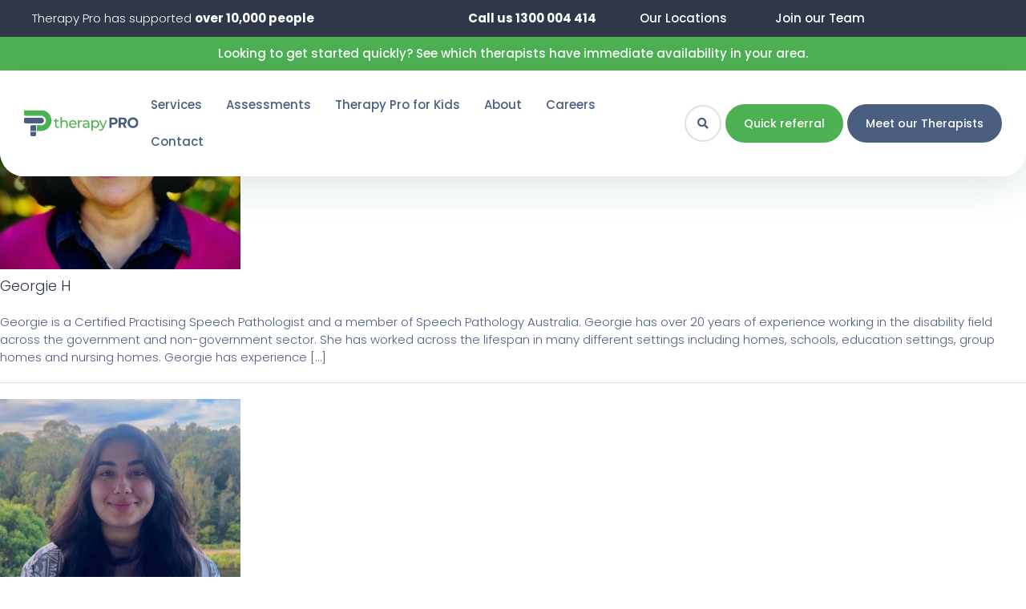

--- FILE ---
content_type: text/html; charset=UTF-8
request_url: https://www.therapypro.com.au/zip_code/2151/
body_size: 38523
content:
<!DOCTYPE html>
<html lang="en-US">
<head>
	<meta charset="UTF-8">
	<meta name="viewport" content="width=device-width, initial-scale=1.0, viewport-fit=cover" />		<meta name='robots' content='index, follow, max-image-preview:large, max-snippet:-1, max-video-preview:-1' />

            <script data-no-defer="1" data-ezscrex="false" data-cfasync="false" data-pagespeed-no-defer data-cookieconsent="ignore">
                var ctPublicFunctions = {"_ajax_nonce":"1baf3cab6e","_rest_nonce":"6376aa96ae","_ajax_url":"\/wp-admin\/admin-ajax.php","_rest_url":"https:\/\/www.therapypro.com.au\/wp-json\/","data__cookies_type":"none","data__ajax_type":"rest","data__bot_detector_enabled":"0","data__frontend_data_log_enabled":1,"cookiePrefix":"","wprocket_detected":false,"host_url":"www.therapypro.com.au","text__ee_click_to_select":"Click to select the whole data","text__ee_original_email":"The complete one is","text__ee_got_it":"Got it","text__ee_blocked":"Blocked","text__ee_cannot_connect":"Cannot connect","text__ee_cannot_decode":"Can not decode email. Unknown reason","text__ee_email_decoder":"CleanTalk email decoder","text__ee_wait_for_decoding":"The magic is on the way!","text__ee_decoding_process":"Please wait a few seconds while we decode the contact data."}
            </script>
        
            <script data-no-defer="1" data-ezscrex="false" data-cfasync="false" data-pagespeed-no-defer data-cookieconsent="ignore">
                var ctPublic = {"_ajax_nonce":"1baf3cab6e","settings__forms__check_internal":"0","settings__forms__check_external":"0","settings__forms__force_protection":"0","settings__forms__search_test":"1","settings__data__bot_detector_enabled":"0","settings__sfw__anti_crawler":0,"blog_home":"https:\/\/www.therapypro.com.au\/","pixel__setting":"3","pixel__enabled":false,"pixel__url":"https:\/\/moderate6.cleantalk.org\/pixel\/6817b2a8b32a17c5e81ceef733a95239.gif","data__email_check_before_post":"1","data__email_check_exist_post":"1","data__cookies_type":"none","data__key_is_ok":true,"data__visible_fields_required":true,"wl_brandname":"Anti-Spam by CleanTalk","wl_brandname_short":"CleanTalk","ct_checkjs_key":"f4db5b0a34da40e9402315b9982e6470d5bf6ccaedde1cd598f140569323fb6a","emailEncoderPassKey":"749c28736121ddbd68325eceb769d9b8","bot_detector_forms_excluded":"W10=","advancedCacheExists":false,"varnishCacheExists":false,"wc_ajax_add_to_cart":false}
            </script>
        
	<!-- This site is optimized with the Yoast SEO plugin v26.7 - https://yoast.com/wordpress/plugins/seo/ -->
	<title>2151 Archives - Therapy Pro</title>
	<link rel="canonical" href="https://www.therapypro.com.au/zip_code/2151/" />
	<meta property="og:locale" content="en_US" />
	<meta property="og:type" content="article" />
	<meta property="og:title" content="2151 Archives - Therapy Pro" />
	<meta property="og:url" content="https://www.therapypro.com.au/zip_code/2151/" />
	<meta property="og:site_name" content="Therapy Pro" />
	<meta name="twitter:card" content="summary_large_image" />
	<script type="application/ld+json" class="yoast-schema-graph">{"@context":"https://schema.org","@graph":[{"@type":"CollectionPage","@id":"https://www.therapypro.com.au/zip_code/2151/","url":"https://www.therapypro.com.au/zip_code/2151/","name":"2151 Archives - Therapy Pro","isPartOf":{"@id":"https://www.therapypro.com.au/#website"},"primaryImageOfPage":{"@id":"https://www.therapypro.com.au/zip_code/2151/#primaryimage"},"image":{"@id":"https://www.therapypro.com.au/zip_code/2151/#primaryimage"},"thumbnailUrl":"https://www.therapypro.com.au/wp-content/uploads/Georgie-H.jpg","inLanguage":"en-US"},{"@type":"ImageObject","inLanguage":"en-US","@id":"https://www.therapypro.com.au/zip_code/2151/#primaryimage","url":"https://www.therapypro.com.au/wp-content/uploads/Georgie-H.jpg","contentUrl":"https://www.therapypro.com.au/wp-content/uploads/Georgie-H.jpg","width":720,"height":720},{"@type":"WebSite","@id":"https://www.therapypro.com.au/#website","url":"https://www.therapypro.com.au/","name":"Therapy Pro","description":"","publisher":{"@id":"https://www.therapypro.com.au/#organization"},"potentialAction":[{"@type":"SearchAction","target":{"@type":"EntryPoint","urlTemplate":"https://www.therapypro.com.au/?s={search_term_string}"},"query-input":{"@type":"PropertyValueSpecification","valueRequired":true,"valueName":"search_term_string"}}],"inLanguage":"en-US"},{"@type":"Organization","@id":"https://www.therapypro.com.au/#organization","name":"Therapy Pro","url":"https://www.therapypro.com.au/","logo":{"@type":"ImageObject","inLanguage":"en-US","@id":"https://www.therapypro.com.au/#/schema/logo/image/","url":"https://www.therapypro.com.au/wp-content/uploads/2022/07/logo.svg","contentUrl":"https://www.therapypro.com.au/wp-content/uploads/2022/07/logo.svg","width":163,"height":38,"caption":"Therapy Pro"},"image":{"@id":"https://www.therapypro.com.au/#/schema/logo/image/"}}]}</script>
	<!-- / Yoast SEO plugin. -->


<script type='application/javascript'  id='pys-version-script'>console.log('PixelYourSite Free version 11.1.5.2');</script>
<link rel='dns-prefetch' href='//fonts.googleapis.com' />
<link rel="alternate" type="application/rss+xml" title="Therapy Pro &raquo; Feed" href="https://www.therapypro.com.au/feed/" />
<link rel="alternate" type="application/rss+xml" title="Therapy Pro &raquo; 2151 Zip code Feed" href="https://www.therapypro.com.au/zip_code/2151/feed/" />
<style id='wp-img-auto-sizes-contain-inline-css'>
img:is([sizes=auto i],[sizes^="auto," i]){contain-intrinsic-size:3000px 1500px}
/*# sourceURL=wp-img-auto-sizes-contain-inline-css */
</style>
<style id='classic-theme-styles-inline-css'>
/*! This file is auto-generated */
.wp-block-button__link{color:#fff;background-color:#32373c;border-radius:9999px;box-shadow:none;text-decoration:none;padding:calc(.667em + 2px) calc(1.333em + 2px);font-size:1.125em}.wp-block-file__button{background:#32373c;color:#fff;text-decoration:none}
/*# sourceURL=/wp-includes/css/classic-themes.min.css */
</style>
<link rel='stylesheet' id='cleantalk-public-css-css' href='https://www.therapypro.com.au/wp-content/plugins/cleantalk-spam-protect/css/cleantalk-public.min.css?ver=6.63_1757472036' media='all' />
<link rel='stylesheet' id='cleantalk-email-decoder-css-css' href='https://www.therapypro.com.au/wp-content/plugins/cleantalk-spam-protect/css/cleantalk-email-decoder.min.css?ver=6.63_1757472036' media='all' />
<link rel='stylesheet' id='search-filter-plugin-styles-css' href='https://www.therapypro.com.au/wp-content/plugins/search-filter-pro/public/assets/css/search-filter.min.css?ver=2.5.11' media='all' />
<style type="text/css">@font-face {font-family:Open Sans;font-style:normal;font-weight:400;src:url(/cf-fonts/s/open-sans/5.0.20/latin-ext/400/normal.woff2);unicode-range:U+0100-02AF,U+0304,U+0308,U+0329,U+1E00-1E9F,U+1EF2-1EFF,U+2020,U+20A0-20AB,U+20AD-20CF,U+2113,U+2C60-2C7F,U+A720-A7FF;font-display:swap;}@font-face {font-family:Open Sans;font-style:normal;font-weight:400;src:url(/cf-fonts/s/open-sans/5.0.20/cyrillic-ext/400/normal.woff2);unicode-range:U+0460-052F,U+1C80-1C88,U+20B4,U+2DE0-2DFF,U+A640-A69F,U+FE2E-FE2F;font-display:swap;}@font-face {font-family:Open Sans;font-style:normal;font-weight:400;src:url(/cf-fonts/s/open-sans/5.0.20/greek-ext/400/normal.woff2);unicode-range:U+1F00-1FFF;font-display:swap;}@font-face {font-family:Open Sans;font-style:normal;font-weight:400;src:url(/cf-fonts/s/open-sans/5.0.20/vietnamese/400/normal.woff2);unicode-range:U+0102-0103,U+0110-0111,U+0128-0129,U+0168-0169,U+01A0-01A1,U+01AF-01B0,U+0300-0301,U+0303-0304,U+0308-0309,U+0323,U+0329,U+1EA0-1EF9,U+20AB;font-display:swap;}@font-face {font-family:Open Sans;font-style:normal;font-weight:400;src:url(/cf-fonts/s/open-sans/5.0.20/latin/400/normal.woff2);unicode-range:U+0000-00FF,U+0131,U+0152-0153,U+02BB-02BC,U+02C6,U+02DA,U+02DC,U+0304,U+0308,U+0329,U+2000-206F,U+2074,U+20AC,U+2122,U+2191,U+2193,U+2212,U+2215,U+FEFF,U+FFFD;font-display:swap;}@font-face {font-family:Open Sans;font-style:normal;font-weight:400;src:url(/cf-fonts/s/open-sans/5.0.20/cyrillic/400/normal.woff2);unicode-range:U+0301,U+0400-045F,U+0490-0491,U+04B0-04B1,U+2116;font-display:swap;}@font-face {font-family:Open Sans;font-style:normal;font-weight:400;src:url(/cf-fonts/s/open-sans/5.0.20/hebrew/400/normal.woff2);unicode-range:U+0590-05FF,U+200C-2010,U+20AA,U+25CC,U+FB1D-FB4F;font-display:swap;}@font-face {font-family:Open Sans;font-style:normal;font-weight:400;src:url(/cf-fonts/s/open-sans/5.0.20/greek/400/normal.woff2);unicode-range:U+0370-03FF;font-display:swap;}@font-face {font-family:Open Sans;font-style:italic;font-weight:400;src:url(/cf-fonts/s/open-sans/5.0.20/vietnamese/400/italic.woff2);unicode-range:U+0102-0103,U+0110-0111,U+0128-0129,U+0168-0169,U+01A0-01A1,U+01AF-01B0,U+0300-0301,U+0303-0304,U+0308-0309,U+0323,U+0329,U+1EA0-1EF9,U+20AB;font-display:swap;}@font-face {font-family:Open Sans;font-style:italic;font-weight:400;src:url(/cf-fonts/s/open-sans/5.0.20/latin/400/italic.woff2);unicode-range:U+0000-00FF,U+0131,U+0152-0153,U+02BB-02BC,U+02C6,U+02DA,U+02DC,U+0304,U+0308,U+0329,U+2000-206F,U+2074,U+20AC,U+2122,U+2191,U+2193,U+2212,U+2215,U+FEFF,U+FFFD;font-display:swap;}@font-face {font-family:Open Sans;font-style:italic;font-weight:400;src:url(/cf-fonts/s/open-sans/5.0.20/latin-ext/400/italic.woff2);unicode-range:U+0100-02AF,U+0304,U+0308,U+0329,U+1E00-1E9F,U+1EF2-1EFF,U+2020,U+20A0-20AB,U+20AD-20CF,U+2113,U+2C60-2C7F,U+A720-A7FF;font-display:swap;}@font-face {font-family:Open Sans;font-style:italic;font-weight:400;src:url(/cf-fonts/s/open-sans/5.0.20/cyrillic/400/italic.woff2);unicode-range:U+0301,U+0400-045F,U+0490-0491,U+04B0-04B1,U+2116;font-display:swap;}@font-face {font-family:Open Sans;font-style:italic;font-weight:400;src:url(/cf-fonts/s/open-sans/5.0.20/greek/400/italic.woff2);unicode-range:U+0370-03FF;font-display:swap;}@font-face {font-family:Open Sans;font-style:italic;font-weight:400;src:url(/cf-fonts/s/open-sans/5.0.20/hebrew/400/italic.woff2);unicode-range:U+0590-05FF,U+200C-2010,U+20AA,U+25CC,U+FB1D-FB4F;font-display:swap;}@font-face {font-family:Open Sans;font-style:italic;font-weight:400;src:url(/cf-fonts/s/open-sans/5.0.20/cyrillic-ext/400/italic.woff2);unicode-range:U+0460-052F,U+1C80-1C88,U+20B4,U+2DE0-2DFF,U+A640-A69F,U+FE2E-FE2F;font-display:swap;}@font-face {font-family:Open Sans;font-style:italic;font-weight:400;src:url(/cf-fonts/s/open-sans/5.0.20/greek-ext/400/italic.woff2);unicode-range:U+1F00-1FFF;font-display:swap;}@font-face {font-family:Open Sans;font-style:normal;font-weight:700;src:url(/cf-fonts/s/open-sans/5.0.20/vietnamese/700/normal.woff2);unicode-range:U+0102-0103,U+0110-0111,U+0128-0129,U+0168-0169,U+01A0-01A1,U+01AF-01B0,U+0300-0301,U+0303-0304,U+0308-0309,U+0323,U+0329,U+1EA0-1EF9,U+20AB;font-display:swap;}@font-face {font-family:Open Sans;font-style:normal;font-weight:700;src:url(/cf-fonts/s/open-sans/5.0.20/cyrillic/700/normal.woff2);unicode-range:U+0301,U+0400-045F,U+0490-0491,U+04B0-04B1,U+2116;font-display:swap;}@font-face {font-family:Open Sans;font-style:normal;font-weight:700;src:url(/cf-fonts/s/open-sans/5.0.20/hebrew/700/normal.woff2);unicode-range:U+0590-05FF,U+200C-2010,U+20AA,U+25CC,U+FB1D-FB4F;font-display:swap;}@font-face {font-family:Open Sans;font-style:normal;font-weight:700;src:url(/cf-fonts/s/open-sans/5.0.20/greek-ext/700/normal.woff2);unicode-range:U+1F00-1FFF;font-display:swap;}@font-face {font-family:Open Sans;font-style:normal;font-weight:700;src:url(/cf-fonts/s/open-sans/5.0.20/greek/700/normal.woff2);unicode-range:U+0370-03FF;font-display:swap;}@font-face {font-family:Open Sans;font-style:normal;font-weight:700;src:url(/cf-fonts/s/open-sans/5.0.20/latin-ext/700/normal.woff2);unicode-range:U+0100-02AF,U+0304,U+0308,U+0329,U+1E00-1E9F,U+1EF2-1EFF,U+2020,U+20A0-20AB,U+20AD-20CF,U+2113,U+2C60-2C7F,U+A720-A7FF;font-display:swap;}@font-face {font-family:Open Sans;font-style:normal;font-weight:700;src:url(/cf-fonts/s/open-sans/5.0.20/latin/700/normal.woff2);unicode-range:U+0000-00FF,U+0131,U+0152-0153,U+02BB-02BC,U+02C6,U+02DA,U+02DC,U+0304,U+0308,U+0329,U+2000-206F,U+2074,U+20AC,U+2122,U+2191,U+2193,U+2212,U+2215,U+FEFF,U+FFFD;font-display:swap;}@font-face {font-family:Open Sans;font-style:normal;font-weight:700;src:url(/cf-fonts/s/open-sans/5.0.20/cyrillic-ext/700/normal.woff2);unicode-range:U+0460-052F,U+1C80-1C88,U+20B4,U+2DE0-2DFF,U+A640-A69F,U+FE2E-FE2F;font-display:swap;}</style>
<style type="text/css">@font-face {font-family:Poppins;font-style:normal;font-weight:100;src:url(/cf-fonts/s/poppins/5.0.11/latin-ext/100/normal.woff2);unicode-range:U+0100-02AF,U+0304,U+0308,U+0329,U+1E00-1E9F,U+1EF2-1EFF,U+2020,U+20A0-20AB,U+20AD-20CF,U+2113,U+2C60-2C7F,U+A720-A7FF;font-display:swap;}@font-face {font-family:Poppins;font-style:normal;font-weight:100;src:url(/cf-fonts/s/poppins/5.0.11/devanagari/100/normal.woff2);unicode-range:U+0900-097F,U+1CD0-1CF9,U+200C-200D,U+20A8,U+20B9,U+25CC,U+A830-A839,U+A8E0-A8FF;font-display:swap;}@font-face {font-family:Poppins;font-style:normal;font-weight:100;src:url(/cf-fonts/s/poppins/5.0.11/latin/100/normal.woff2);unicode-range:U+0000-00FF,U+0131,U+0152-0153,U+02BB-02BC,U+02C6,U+02DA,U+02DC,U+0304,U+0308,U+0329,U+2000-206F,U+2074,U+20AC,U+2122,U+2191,U+2193,U+2212,U+2215,U+FEFF,U+FFFD;font-display:swap;}@font-face {font-family:Poppins;font-style:normal;font-weight:200;src:url(/cf-fonts/s/poppins/5.0.11/devanagari/200/normal.woff2);unicode-range:U+0900-097F,U+1CD0-1CF9,U+200C-200D,U+20A8,U+20B9,U+25CC,U+A830-A839,U+A8E0-A8FF;font-display:swap;}@font-face {font-family:Poppins;font-style:normal;font-weight:200;src:url(/cf-fonts/s/poppins/5.0.11/latin/200/normal.woff2);unicode-range:U+0000-00FF,U+0131,U+0152-0153,U+02BB-02BC,U+02C6,U+02DA,U+02DC,U+0304,U+0308,U+0329,U+2000-206F,U+2074,U+20AC,U+2122,U+2191,U+2193,U+2212,U+2215,U+FEFF,U+FFFD;font-display:swap;}@font-face {font-family:Poppins;font-style:normal;font-weight:200;src:url(/cf-fonts/s/poppins/5.0.11/latin-ext/200/normal.woff2);unicode-range:U+0100-02AF,U+0304,U+0308,U+0329,U+1E00-1E9F,U+1EF2-1EFF,U+2020,U+20A0-20AB,U+20AD-20CF,U+2113,U+2C60-2C7F,U+A720-A7FF;font-display:swap;}@font-face {font-family:Poppins;font-style:normal;font-weight:300;src:url(/cf-fonts/s/poppins/5.0.11/latin-ext/300/normal.woff2);unicode-range:U+0100-02AF,U+0304,U+0308,U+0329,U+1E00-1E9F,U+1EF2-1EFF,U+2020,U+20A0-20AB,U+20AD-20CF,U+2113,U+2C60-2C7F,U+A720-A7FF;font-display:swap;}@font-face {font-family:Poppins;font-style:normal;font-weight:300;src:url(/cf-fonts/s/poppins/5.0.11/devanagari/300/normal.woff2);unicode-range:U+0900-097F,U+1CD0-1CF9,U+200C-200D,U+20A8,U+20B9,U+25CC,U+A830-A839,U+A8E0-A8FF;font-display:swap;}@font-face {font-family:Poppins;font-style:normal;font-weight:300;src:url(/cf-fonts/s/poppins/5.0.11/latin/300/normal.woff2);unicode-range:U+0000-00FF,U+0131,U+0152-0153,U+02BB-02BC,U+02C6,U+02DA,U+02DC,U+0304,U+0308,U+0329,U+2000-206F,U+2074,U+20AC,U+2122,U+2191,U+2193,U+2212,U+2215,U+FEFF,U+FFFD;font-display:swap;}@font-face {font-family:Poppins;font-style:normal;font-weight:400;src:url(/cf-fonts/s/poppins/5.0.11/latin-ext/400/normal.woff2);unicode-range:U+0100-02AF,U+0304,U+0308,U+0329,U+1E00-1E9F,U+1EF2-1EFF,U+2020,U+20A0-20AB,U+20AD-20CF,U+2113,U+2C60-2C7F,U+A720-A7FF;font-display:swap;}@font-face {font-family:Poppins;font-style:normal;font-weight:400;src:url(/cf-fonts/s/poppins/5.0.11/latin/400/normal.woff2);unicode-range:U+0000-00FF,U+0131,U+0152-0153,U+02BB-02BC,U+02C6,U+02DA,U+02DC,U+0304,U+0308,U+0329,U+2000-206F,U+2074,U+20AC,U+2122,U+2191,U+2193,U+2212,U+2215,U+FEFF,U+FFFD;font-display:swap;}@font-face {font-family:Poppins;font-style:normal;font-weight:400;src:url(/cf-fonts/s/poppins/5.0.11/devanagari/400/normal.woff2);unicode-range:U+0900-097F,U+1CD0-1CF9,U+200C-200D,U+20A8,U+20B9,U+25CC,U+A830-A839,U+A8E0-A8FF;font-display:swap;}@font-face {font-family:Poppins;font-style:normal;font-weight:500;src:url(/cf-fonts/s/poppins/5.0.11/devanagari/500/normal.woff2);unicode-range:U+0900-097F,U+1CD0-1CF9,U+200C-200D,U+20A8,U+20B9,U+25CC,U+A830-A839,U+A8E0-A8FF;font-display:swap;}@font-face {font-family:Poppins;font-style:normal;font-weight:500;src:url(/cf-fonts/s/poppins/5.0.11/latin/500/normal.woff2);unicode-range:U+0000-00FF,U+0131,U+0152-0153,U+02BB-02BC,U+02C6,U+02DA,U+02DC,U+0304,U+0308,U+0329,U+2000-206F,U+2074,U+20AC,U+2122,U+2191,U+2193,U+2212,U+2215,U+FEFF,U+FFFD;font-display:swap;}@font-face {font-family:Poppins;font-style:normal;font-weight:500;src:url(/cf-fonts/s/poppins/5.0.11/latin-ext/500/normal.woff2);unicode-range:U+0100-02AF,U+0304,U+0308,U+0329,U+1E00-1E9F,U+1EF2-1EFF,U+2020,U+20A0-20AB,U+20AD-20CF,U+2113,U+2C60-2C7F,U+A720-A7FF;font-display:swap;}@font-face {font-family:Poppins;font-style:normal;font-weight:600;src:url(/cf-fonts/s/poppins/5.0.11/latin/600/normal.woff2);unicode-range:U+0000-00FF,U+0131,U+0152-0153,U+02BB-02BC,U+02C6,U+02DA,U+02DC,U+0304,U+0308,U+0329,U+2000-206F,U+2074,U+20AC,U+2122,U+2191,U+2193,U+2212,U+2215,U+FEFF,U+FFFD;font-display:swap;}@font-face {font-family:Poppins;font-style:normal;font-weight:600;src:url(/cf-fonts/s/poppins/5.0.11/latin-ext/600/normal.woff2);unicode-range:U+0100-02AF,U+0304,U+0308,U+0329,U+1E00-1E9F,U+1EF2-1EFF,U+2020,U+20A0-20AB,U+20AD-20CF,U+2113,U+2C60-2C7F,U+A720-A7FF;font-display:swap;}@font-face {font-family:Poppins;font-style:normal;font-weight:600;src:url(/cf-fonts/s/poppins/5.0.11/devanagari/600/normal.woff2);unicode-range:U+0900-097F,U+1CD0-1CF9,U+200C-200D,U+20A8,U+20B9,U+25CC,U+A830-A839,U+A8E0-A8FF;font-display:swap;}@font-face {font-family:Poppins;font-style:normal;font-weight:700;src:url(/cf-fonts/s/poppins/5.0.11/latin-ext/700/normal.woff2);unicode-range:U+0100-02AF,U+0304,U+0308,U+0329,U+1E00-1E9F,U+1EF2-1EFF,U+2020,U+20A0-20AB,U+20AD-20CF,U+2113,U+2C60-2C7F,U+A720-A7FF;font-display:swap;}@font-face {font-family:Poppins;font-style:normal;font-weight:700;src:url(/cf-fonts/s/poppins/5.0.11/latin/700/normal.woff2);unicode-range:U+0000-00FF,U+0131,U+0152-0153,U+02BB-02BC,U+02C6,U+02DA,U+02DC,U+0304,U+0308,U+0329,U+2000-206F,U+2074,U+20AC,U+2122,U+2191,U+2193,U+2212,U+2215,U+FEFF,U+FFFD;font-display:swap;}@font-face {font-family:Poppins;font-style:normal;font-weight:700;src:url(/cf-fonts/s/poppins/5.0.11/devanagari/700/normal.woff2);unicode-range:U+0900-097F,U+1CD0-1CF9,U+200C-200D,U+20A8,U+20B9,U+25CC,U+A830-A839,U+A8E0-A8FF;font-display:swap;}@font-face {font-family:Poppins;font-style:normal;font-weight:800;src:url(/cf-fonts/s/poppins/5.0.11/devanagari/800/normal.woff2);unicode-range:U+0900-097F,U+1CD0-1CF9,U+200C-200D,U+20A8,U+20B9,U+25CC,U+A830-A839,U+A8E0-A8FF;font-display:swap;}@font-face {font-family:Poppins;font-style:normal;font-weight:800;src:url(/cf-fonts/s/poppins/5.0.11/latin-ext/800/normal.woff2);unicode-range:U+0100-02AF,U+0304,U+0308,U+0329,U+1E00-1E9F,U+1EF2-1EFF,U+2020,U+20A0-20AB,U+20AD-20CF,U+2113,U+2C60-2C7F,U+A720-A7FF;font-display:swap;}@font-face {font-family:Poppins;font-style:normal;font-weight:800;src:url(/cf-fonts/s/poppins/5.0.11/latin/800/normal.woff2);unicode-range:U+0000-00FF,U+0131,U+0152-0153,U+02BB-02BC,U+02C6,U+02DA,U+02DC,U+0304,U+0308,U+0329,U+2000-206F,U+2074,U+20AC,U+2122,U+2191,U+2193,U+2212,U+2215,U+FEFF,U+FFFD;font-display:swap;}@font-face {font-family:Poppins;font-style:normal;font-weight:900;src:url(/cf-fonts/s/poppins/5.0.11/latin/900/normal.woff2);unicode-range:U+0000-00FF,U+0131,U+0152-0153,U+02BB-02BC,U+02C6,U+02DA,U+02DC,U+0304,U+0308,U+0329,U+2000-206F,U+2074,U+20AC,U+2122,U+2191,U+2193,U+2212,U+2215,U+FEFF,U+FFFD;font-display:swap;}@font-face {font-family:Poppins;font-style:normal;font-weight:900;src:url(/cf-fonts/s/poppins/5.0.11/devanagari/900/normal.woff2);unicode-range:U+0900-097F,U+1CD0-1CF9,U+200C-200D,U+20A8,U+20B9,U+25CC,U+A830-A839,U+A8E0-A8FF;font-display:swap;}@font-face {font-family:Poppins;font-style:normal;font-weight:900;src:url(/cf-fonts/s/poppins/5.0.11/latin-ext/900/normal.woff2);unicode-range:U+0100-02AF,U+0304,U+0308,U+0329,U+1E00-1E9F,U+1EF2-1EFF,U+2020,U+20A0-20AB,U+20AD-20CF,U+2113,U+2C60-2C7F,U+A720-A7FF;font-display:swap;}@font-face {font-family:Poppins;font-style:italic;font-weight:100;src:url(/cf-fonts/s/poppins/5.0.11/latin/100/italic.woff2);unicode-range:U+0000-00FF,U+0131,U+0152-0153,U+02BB-02BC,U+02C6,U+02DA,U+02DC,U+0304,U+0308,U+0329,U+2000-206F,U+2074,U+20AC,U+2122,U+2191,U+2193,U+2212,U+2215,U+FEFF,U+FFFD;font-display:swap;}@font-face {font-family:Poppins;font-style:italic;font-weight:100;src:url(/cf-fonts/s/poppins/5.0.11/latin-ext/100/italic.woff2);unicode-range:U+0100-02AF,U+0304,U+0308,U+0329,U+1E00-1E9F,U+1EF2-1EFF,U+2020,U+20A0-20AB,U+20AD-20CF,U+2113,U+2C60-2C7F,U+A720-A7FF;font-display:swap;}@font-face {font-family:Poppins;font-style:italic;font-weight:100;src:url(/cf-fonts/s/poppins/5.0.11/devanagari/100/italic.woff2);unicode-range:U+0900-097F,U+1CD0-1CF9,U+200C-200D,U+20A8,U+20B9,U+25CC,U+A830-A839,U+A8E0-A8FF;font-display:swap;}@font-face {font-family:Poppins;font-style:italic;font-weight:200;src:url(/cf-fonts/s/poppins/5.0.11/latin-ext/200/italic.woff2);unicode-range:U+0100-02AF,U+0304,U+0308,U+0329,U+1E00-1E9F,U+1EF2-1EFF,U+2020,U+20A0-20AB,U+20AD-20CF,U+2113,U+2C60-2C7F,U+A720-A7FF;font-display:swap;}@font-face {font-family:Poppins;font-style:italic;font-weight:200;src:url(/cf-fonts/s/poppins/5.0.11/latin/200/italic.woff2);unicode-range:U+0000-00FF,U+0131,U+0152-0153,U+02BB-02BC,U+02C6,U+02DA,U+02DC,U+0304,U+0308,U+0329,U+2000-206F,U+2074,U+20AC,U+2122,U+2191,U+2193,U+2212,U+2215,U+FEFF,U+FFFD;font-display:swap;}@font-face {font-family:Poppins;font-style:italic;font-weight:200;src:url(/cf-fonts/s/poppins/5.0.11/devanagari/200/italic.woff2);unicode-range:U+0900-097F,U+1CD0-1CF9,U+200C-200D,U+20A8,U+20B9,U+25CC,U+A830-A839,U+A8E0-A8FF;font-display:swap;}@font-face {font-family:Poppins;font-style:italic;font-weight:300;src:url(/cf-fonts/s/poppins/5.0.11/latin-ext/300/italic.woff2);unicode-range:U+0100-02AF,U+0304,U+0308,U+0329,U+1E00-1E9F,U+1EF2-1EFF,U+2020,U+20A0-20AB,U+20AD-20CF,U+2113,U+2C60-2C7F,U+A720-A7FF;font-display:swap;}@font-face {font-family:Poppins;font-style:italic;font-weight:300;src:url(/cf-fonts/s/poppins/5.0.11/devanagari/300/italic.woff2);unicode-range:U+0900-097F,U+1CD0-1CF9,U+200C-200D,U+20A8,U+20B9,U+25CC,U+A830-A839,U+A8E0-A8FF;font-display:swap;}@font-face {font-family:Poppins;font-style:italic;font-weight:300;src:url(/cf-fonts/s/poppins/5.0.11/latin/300/italic.woff2);unicode-range:U+0000-00FF,U+0131,U+0152-0153,U+02BB-02BC,U+02C6,U+02DA,U+02DC,U+0304,U+0308,U+0329,U+2000-206F,U+2074,U+20AC,U+2122,U+2191,U+2193,U+2212,U+2215,U+FEFF,U+FFFD;font-display:swap;}@font-face {font-family:Poppins;font-style:italic;font-weight:400;src:url(/cf-fonts/s/poppins/5.0.11/devanagari/400/italic.woff2);unicode-range:U+0900-097F,U+1CD0-1CF9,U+200C-200D,U+20A8,U+20B9,U+25CC,U+A830-A839,U+A8E0-A8FF;font-display:swap;}@font-face {font-family:Poppins;font-style:italic;font-weight:400;src:url(/cf-fonts/s/poppins/5.0.11/latin/400/italic.woff2);unicode-range:U+0000-00FF,U+0131,U+0152-0153,U+02BB-02BC,U+02C6,U+02DA,U+02DC,U+0304,U+0308,U+0329,U+2000-206F,U+2074,U+20AC,U+2122,U+2191,U+2193,U+2212,U+2215,U+FEFF,U+FFFD;font-display:swap;}@font-face {font-family:Poppins;font-style:italic;font-weight:400;src:url(/cf-fonts/s/poppins/5.0.11/latin-ext/400/italic.woff2);unicode-range:U+0100-02AF,U+0304,U+0308,U+0329,U+1E00-1E9F,U+1EF2-1EFF,U+2020,U+20A0-20AB,U+20AD-20CF,U+2113,U+2C60-2C7F,U+A720-A7FF;font-display:swap;}@font-face {font-family:Poppins;font-style:italic;font-weight:500;src:url(/cf-fonts/s/poppins/5.0.11/devanagari/500/italic.woff2);unicode-range:U+0900-097F,U+1CD0-1CF9,U+200C-200D,U+20A8,U+20B9,U+25CC,U+A830-A839,U+A8E0-A8FF;font-display:swap;}@font-face {font-family:Poppins;font-style:italic;font-weight:500;src:url(/cf-fonts/s/poppins/5.0.11/latin-ext/500/italic.woff2);unicode-range:U+0100-02AF,U+0304,U+0308,U+0329,U+1E00-1E9F,U+1EF2-1EFF,U+2020,U+20A0-20AB,U+20AD-20CF,U+2113,U+2C60-2C7F,U+A720-A7FF;font-display:swap;}@font-face {font-family:Poppins;font-style:italic;font-weight:500;src:url(/cf-fonts/s/poppins/5.0.11/latin/500/italic.woff2);unicode-range:U+0000-00FF,U+0131,U+0152-0153,U+02BB-02BC,U+02C6,U+02DA,U+02DC,U+0304,U+0308,U+0329,U+2000-206F,U+2074,U+20AC,U+2122,U+2191,U+2193,U+2212,U+2215,U+FEFF,U+FFFD;font-display:swap;}@font-face {font-family:Poppins;font-style:italic;font-weight:600;src:url(/cf-fonts/s/poppins/5.0.11/devanagari/600/italic.woff2);unicode-range:U+0900-097F,U+1CD0-1CF9,U+200C-200D,U+20A8,U+20B9,U+25CC,U+A830-A839,U+A8E0-A8FF;font-display:swap;}@font-face {font-family:Poppins;font-style:italic;font-weight:600;src:url(/cf-fonts/s/poppins/5.0.11/latin/600/italic.woff2);unicode-range:U+0000-00FF,U+0131,U+0152-0153,U+02BB-02BC,U+02C6,U+02DA,U+02DC,U+0304,U+0308,U+0329,U+2000-206F,U+2074,U+20AC,U+2122,U+2191,U+2193,U+2212,U+2215,U+FEFF,U+FFFD;font-display:swap;}@font-face {font-family:Poppins;font-style:italic;font-weight:600;src:url(/cf-fonts/s/poppins/5.0.11/latin-ext/600/italic.woff2);unicode-range:U+0100-02AF,U+0304,U+0308,U+0329,U+1E00-1E9F,U+1EF2-1EFF,U+2020,U+20A0-20AB,U+20AD-20CF,U+2113,U+2C60-2C7F,U+A720-A7FF;font-display:swap;}@font-face {font-family:Poppins;font-style:italic;font-weight:700;src:url(/cf-fonts/s/poppins/5.0.11/devanagari/700/italic.woff2);unicode-range:U+0900-097F,U+1CD0-1CF9,U+200C-200D,U+20A8,U+20B9,U+25CC,U+A830-A839,U+A8E0-A8FF;font-display:swap;}@font-face {font-family:Poppins;font-style:italic;font-weight:700;src:url(/cf-fonts/s/poppins/5.0.11/latin/700/italic.woff2);unicode-range:U+0000-00FF,U+0131,U+0152-0153,U+02BB-02BC,U+02C6,U+02DA,U+02DC,U+0304,U+0308,U+0329,U+2000-206F,U+2074,U+20AC,U+2122,U+2191,U+2193,U+2212,U+2215,U+FEFF,U+FFFD;font-display:swap;}@font-face {font-family:Poppins;font-style:italic;font-weight:700;src:url(/cf-fonts/s/poppins/5.0.11/latin-ext/700/italic.woff2);unicode-range:U+0100-02AF,U+0304,U+0308,U+0329,U+1E00-1E9F,U+1EF2-1EFF,U+2020,U+20A0-20AB,U+20AD-20CF,U+2113,U+2C60-2C7F,U+A720-A7FF;font-display:swap;}@font-face {font-family:Poppins;font-style:italic;font-weight:800;src:url(/cf-fonts/s/poppins/5.0.11/latin/800/italic.woff2);unicode-range:U+0000-00FF,U+0131,U+0152-0153,U+02BB-02BC,U+02C6,U+02DA,U+02DC,U+0304,U+0308,U+0329,U+2000-206F,U+2074,U+20AC,U+2122,U+2191,U+2193,U+2212,U+2215,U+FEFF,U+FFFD;font-display:swap;}@font-face {font-family:Poppins;font-style:italic;font-weight:800;src:url(/cf-fonts/s/poppins/5.0.11/devanagari/800/italic.woff2);unicode-range:U+0900-097F,U+1CD0-1CF9,U+200C-200D,U+20A8,U+20B9,U+25CC,U+A830-A839,U+A8E0-A8FF;font-display:swap;}@font-face {font-family:Poppins;font-style:italic;font-weight:800;src:url(/cf-fonts/s/poppins/5.0.11/latin-ext/800/italic.woff2);unicode-range:U+0100-02AF,U+0304,U+0308,U+0329,U+1E00-1E9F,U+1EF2-1EFF,U+2020,U+20A0-20AB,U+20AD-20CF,U+2113,U+2C60-2C7F,U+A720-A7FF;font-display:swap;}@font-face {font-family:Poppins;font-style:italic;font-weight:900;src:url(/cf-fonts/s/poppins/5.0.11/latin-ext/900/italic.woff2);unicode-range:U+0100-02AF,U+0304,U+0308,U+0329,U+1E00-1E9F,U+1EF2-1EFF,U+2020,U+20A0-20AB,U+20AD-20CF,U+2113,U+2C60-2C7F,U+A720-A7FF;font-display:swap;}@font-face {font-family:Poppins;font-style:italic;font-weight:900;src:url(/cf-fonts/s/poppins/5.0.11/devanagari/900/italic.woff2);unicode-range:U+0900-097F,U+1CD0-1CF9,U+200C-200D,U+20A8,U+20B9,U+25CC,U+A830-A839,U+A8E0-A8FF;font-display:swap;}@font-face {font-family:Poppins;font-style:italic;font-weight:900;src:url(/cf-fonts/s/poppins/5.0.11/latin/900/italic.woff2);unicode-range:U+0000-00FF,U+0131,U+0152-0153,U+02BB-02BC,U+02C6,U+02DA,U+02DC,U+0304,U+0308,U+0329,U+2000-206F,U+2074,U+20AC,U+2122,U+2191,U+2193,U+2212,U+2215,U+FEFF,U+FFFD;font-display:swap;}</style>
<style type="text/css">@font-face {font-family:Zilla Slab;font-style:normal;font-weight:300;src:url(/cf-fonts/s/zilla-slab/5.0.11/latin-ext/300/normal.woff2);unicode-range:U+0100-02AF,U+0304,U+0308,U+0329,U+1E00-1E9F,U+1EF2-1EFF,U+2020,U+20A0-20AB,U+20AD-20CF,U+2113,U+2C60-2C7F,U+A720-A7FF;font-display:swap;}@font-face {font-family:Zilla Slab;font-style:normal;font-weight:300;src:url(/cf-fonts/s/zilla-slab/5.0.11/latin/300/normal.woff2);unicode-range:U+0000-00FF,U+0131,U+0152-0153,U+02BB-02BC,U+02C6,U+02DA,U+02DC,U+0304,U+0308,U+0329,U+2000-206F,U+2074,U+20AC,U+2122,U+2191,U+2193,U+2212,U+2215,U+FEFF,U+FFFD;font-display:swap;}@font-face {font-family:Zilla Slab;font-style:normal;font-weight:400;src:url(/cf-fonts/s/zilla-slab/5.0.11/latin-ext/400/normal.woff2);unicode-range:U+0100-02AF,U+0304,U+0308,U+0329,U+1E00-1E9F,U+1EF2-1EFF,U+2020,U+20A0-20AB,U+20AD-20CF,U+2113,U+2C60-2C7F,U+A720-A7FF;font-display:swap;}@font-face {font-family:Zilla Slab;font-style:normal;font-weight:400;src:url(/cf-fonts/s/zilla-slab/5.0.11/latin/400/normal.woff2);unicode-range:U+0000-00FF,U+0131,U+0152-0153,U+02BB-02BC,U+02C6,U+02DA,U+02DC,U+0304,U+0308,U+0329,U+2000-206F,U+2074,U+20AC,U+2122,U+2191,U+2193,U+2212,U+2215,U+FEFF,U+FFFD;font-display:swap;}@font-face {font-family:Zilla Slab;font-style:normal;font-weight:500;src:url(/cf-fonts/s/zilla-slab/5.0.11/latin/500/normal.woff2);unicode-range:U+0000-00FF,U+0131,U+0152-0153,U+02BB-02BC,U+02C6,U+02DA,U+02DC,U+0304,U+0308,U+0329,U+2000-206F,U+2074,U+20AC,U+2122,U+2191,U+2193,U+2212,U+2215,U+FEFF,U+FFFD;font-display:swap;}@font-face {font-family:Zilla Slab;font-style:normal;font-weight:500;src:url(/cf-fonts/s/zilla-slab/5.0.11/latin-ext/500/normal.woff2);unicode-range:U+0100-02AF,U+0304,U+0308,U+0329,U+1E00-1E9F,U+1EF2-1EFF,U+2020,U+20A0-20AB,U+20AD-20CF,U+2113,U+2C60-2C7F,U+A720-A7FF;font-display:swap;}@font-face {font-family:Zilla Slab;font-style:normal;font-weight:600;src:url(/cf-fonts/s/zilla-slab/5.0.11/latin/600/normal.woff2);unicode-range:U+0000-00FF,U+0131,U+0152-0153,U+02BB-02BC,U+02C6,U+02DA,U+02DC,U+0304,U+0308,U+0329,U+2000-206F,U+2074,U+20AC,U+2122,U+2191,U+2193,U+2212,U+2215,U+FEFF,U+FFFD;font-display:swap;}@font-face {font-family:Zilla Slab;font-style:normal;font-weight:600;src:url(/cf-fonts/s/zilla-slab/5.0.11/latin-ext/600/normal.woff2);unicode-range:U+0100-02AF,U+0304,U+0308,U+0329,U+1E00-1E9F,U+1EF2-1EFF,U+2020,U+20A0-20AB,U+20AD-20CF,U+2113,U+2C60-2C7F,U+A720-A7FF;font-display:swap;}@font-face {font-family:Zilla Slab;font-style:normal;font-weight:700;src:url(/cf-fonts/s/zilla-slab/5.0.11/latin/700/normal.woff2);unicode-range:U+0000-00FF,U+0131,U+0152-0153,U+02BB-02BC,U+02C6,U+02DA,U+02DC,U+0304,U+0308,U+0329,U+2000-206F,U+2074,U+20AC,U+2122,U+2191,U+2193,U+2212,U+2215,U+FEFF,U+FFFD;font-display:swap;}@font-face {font-family:Zilla Slab;font-style:normal;font-weight:700;src:url(/cf-fonts/s/zilla-slab/5.0.11/latin-ext/700/normal.woff2);unicode-range:U+0100-02AF,U+0304,U+0308,U+0329,U+1E00-1E9F,U+1EF2-1EFF,U+2020,U+20A0-20AB,U+20AD-20CF,U+2113,U+2C60-2C7F,U+A720-A7FF;font-display:swap;}@font-face {font-family:Zilla Slab;font-style:italic;font-weight:300;src:url(/cf-fonts/s/zilla-slab/5.0.11/latin-ext/300/italic.woff2);unicode-range:U+0100-02AF,U+0304,U+0308,U+0329,U+1E00-1E9F,U+1EF2-1EFF,U+2020,U+20A0-20AB,U+20AD-20CF,U+2113,U+2C60-2C7F,U+A720-A7FF;font-display:swap;}@font-face {font-family:Zilla Slab;font-style:italic;font-weight:300;src:url(/cf-fonts/s/zilla-slab/5.0.11/latin/300/italic.woff2);unicode-range:U+0000-00FF,U+0131,U+0152-0153,U+02BB-02BC,U+02C6,U+02DA,U+02DC,U+0304,U+0308,U+0329,U+2000-206F,U+2074,U+20AC,U+2122,U+2191,U+2193,U+2212,U+2215,U+FEFF,U+FFFD;font-display:swap;}@font-face {font-family:Zilla Slab;font-style:italic;font-weight:400;src:url(/cf-fonts/s/zilla-slab/5.0.11/latin/400/italic.woff2);unicode-range:U+0000-00FF,U+0131,U+0152-0153,U+02BB-02BC,U+02C6,U+02DA,U+02DC,U+0304,U+0308,U+0329,U+2000-206F,U+2074,U+20AC,U+2122,U+2191,U+2193,U+2212,U+2215,U+FEFF,U+FFFD;font-display:swap;}@font-face {font-family:Zilla Slab;font-style:italic;font-weight:400;src:url(/cf-fonts/s/zilla-slab/5.0.11/latin-ext/400/italic.woff2);unicode-range:U+0100-02AF,U+0304,U+0308,U+0329,U+1E00-1E9F,U+1EF2-1EFF,U+2020,U+20A0-20AB,U+20AD-20CF,U+2113,U+2C60-2C7F,U+A720-A7FF;font-display:swap;}@font-face {font-family:Zilla Slab;font-style:italic;font-weight:500;src:url(/cf-fonts/s/zilla-slab/5.0.11/latin-ext/500/italic.woff2);unicode-range:U+0100-02AF,U+0304,U+0308,U+0329,U+1E00-1E9F,U+1EF2-1EFF,U+2020,U+20A0-20AB,U+20AD-20CF,U+2113,U+2C60-2C7F,U+A720-A7FF;font-display:swap;}@font-face {font-family:Zilla Slab;font-style:italic;font-weight:500;src:url(/cf-fonts/s/zilla-slab/5.0.11/latin/500/italic.woff2);unicode-range:U+0000-00FF,U+0131,U+0152-0153,U+02BB-02BC,U+02C6,U+02DA,U+02DC,U+0304,U+0308,U+0329,U+2000-206F,U+2074,U+20AC,U+2122,U+2191,U+2193,U+2212,U+2215,U+FEFF,U+FFFD;font-display:swap;}@font-face {font-family:Zilla Slab;font-style:italic;font-weight:600;src:url(/cf-fonts/s/zilla-slab/5.0.11/latin/600/italic.woff2);unicode-range:U+0000-00FF,U+0131,U+0152-0153,U+02BB-02BC,U+02C6,U+02DA,U+02DC,U+0304,U+0308,U+0329,U+2000-206F,U+2074,U+20AC,U+2122,U+2191,U+2193,U+2212,U+2215,U+FEFF,U+FFFD;font-display:swap;}@font-face {font-family:Zilla Slab;font-style:italic;font-weight:600;src:url(/cf-fonts/s/zilla-slab/5.0.11/latin-ext/600/italic.woff2);unicode-range:U+0100-02AF,U+0304,U+0308,U+0329,U+1E00-1E9F,U+1EF2-1EFF,U+2020,U+20A0-20AB,U+20AD-20CF,U+2113,U+2C60-2C7F,U+A720-A7FF;font-display:swap;}@font-face {font-family:Zilla Slab;font-style:italic;font-weight:700;src:url(/cf-fonts/s/zilla-slab/5.0.11/latin-ext/700/italic.woff2);unicode-range:U+0100-02AF,U+0304,U+0308,U+0329,U+1E00-1E9F,U+1EF2-1EFF,U+2020,U+20A0-20AB,U+20AD-20CF,U+2113,U+2C60-2C7F,U+A720-A7FF;font-display:swap;}@font-face {font-family:Zilla Slab;font-style:italic;font-weight:700;src:url(/cf-fonts/s/zilla-slab/5.0.11/latin/700/italic.woff2);unicode-range:U+0000-00FF,U+0131,U+0152-0153,U+02BB-02BC,U+02C6,U+02DA,U+02DC,U+0304,U+0308,U+0329,U+2000-206F,U+2074,U+20AC,U+2122,U+2191,U+2193,U+2212,U+2215,U+FEFF,U+FFFD;font-display:swap;}</style>
<link rel='stylesheet' id='elementor-frontend-css' href='https://www.therapypro.com.au/wp-content/uploads/elementor/css/custom-frontend.min.css?ver=1756293683' media='all' />
<style id='elementor-frontend-inline-css'>
.elementor-kit-10{--e-global-color-primary:#2C3448;--e-global-color-secondary:#4DB052;--e-global-color-text:#4A5E80;--e-global-color-accent:#FFFFFF;--e-global-color-459ec70:#E7F7E8;--e-global-color-0684a1d:#A6B2C7;--e-global-color-c76fc9b:#F56E47;--e-global-color-c803eae:#FCCCBE;--e-global-color-b1fb4eb:#F4DA14;--e-global-color-b807cb5:#FFF456;--e-global-color-57a7391:#FDF8D0;--e-global-color-7a35303:#00EAB3;--e-global-color-ad672b4:#CCFBF0;--e-global-color-9ab8f17:#00B7FF;--e-global-color-5e2f691:#DDF0FE;--e-global-color-4a610af:#3F529C;--e-global-color-397613e:#F4F7F7;--e-global-color-a68ff92:#DDE3E3;--e-global-color-4d396cc:#D5D6DA;--e-global-color-cdfebcc:#505551;--e-global-color-a3f5024:#00000000;--e-global-typography-primary-font-family:"Poppins";--e-global-typography-primary-font-size:60px;--e-global-typography-primary-font-weight:700;--e-global-typography-secondary-font-family:"Poppins";--e-global-typography-secondary-font-size:24px;--e-global-typography-secondary-font-weight:400;--e-global-typography-secondary-line-height:32px;--e-global-typography-text-font-family:"Poppins";--e-global-typography-text-font-size:15px;--e-global-typography-text-font-weight:300;--e-global-typography-accent-font-family:"Poppins";--e-global-typography-accent-font-size:18px;--e-global-typography-accent-font-weight:700;--e-global-typography-8d42f48-font-family:"Poppins";--e-global-typography-8d42f48-font-size:26px;--e-global-typography-8d42f48-font-weight:500;--e-global-typography-5293147-font-family:"Poppins";--e-global-typography-5293147-font-size:22px;--e-global-typography-5293147-font-weight:500;--e-global-typography-530d711-font-family:"Poppins";--e-global-typography-530d711-font-size:20px;--e-global-typography-530d711-font-weight:500;--e-global-typography-311849e-font-family:"Poppins";--e-global-typography-311849e-font-size:32px;--e-global-typography-311849e-font-weight:700;color:#4F5E80;font-family:"Poppins", Sans-serif;font-size:15px;font-weight:300;}.elementor-kit-10 a{color:var( --e-global-color-primary );font-family:"Poppins", Sans-serif;font-size:18px;font-weight:300;}.elementor-kit-10 a:hover{color:var( --e-global-color-secondary );}.elementor-kit-10 h1{color:var( --e-global-color-primary );font-family:"Poppins", Sans-serif;font-size:40px;font-weight:700;line-height:48px;}.elementor-kit-10 h2{color:var( --e-global-color-primary );font-family:"Poppins", Sans-serif;font-size:40px;font-weight:500;line-height:40px;}.elementor-kit-10 h3{color:#2C3448;font-family:"Poppins", Sans-serif;font-size:32px;font-weight:500;line-height:40px;}.elementor-kit-10 h4{color:var( --e-global-color-primary );font-family:"Poppins", Sans-serif;font-size:26px;font-weight:500;line-height:34px;}.elementor-kit-10 h5{color:var( --e-global-color-primary );font-family:"Poppins", Sans-serif;font-size:24px;font-weight:400;line-height:32px;}.elementor-kit-10 h6{color:var( --e-global-color-primary );font-family:"Poppins", Sans-serif;font-size:20px;font-weight:700;}.elementor-section.elementor-section-boxed > .elementor-container{max-width:1700px;}.e-con{--container-max-width:1700px;}.elementor-widget:not(:last-child){margin-block-end:20px;}.elementor-element{--widgets-spacing:20px 20px;}{}h1.entry-title{display:var(--page-title-display);}.elementor-kit-10 e-page-transition{background-color:#FFBC7D;}@media(max-width:1440px){.elementor-kit-10 h1{font-size:32px;line-height:40px;}.elementor-kit-10 h2{font-size:32px;line-height:40px;}.elementor-kit-10 h3{font-size:28px;line-height:36px;}.elementor-kit-10 h4{font-size:24px;line-height:32px;}}@media(max-width:1200px){.elementor-kit-10 h1{font-size:28px;line-height:36px;}.elementor-kit-10 h2{font-size:28px;line-height:36px;}.elementor-kit-10 h3{font-size:26px;line-height:34px;}}@media(max-width:1024px){.elementor-kit-10 h1{font-size:26px;line-height:34px;}.elementor-kit-10 h2{font-size:26px;}.elementor-kit-10 h3{font-size:24px;line-height:32px;}.elementor-kit-10 h4{font-size:22px;}.elementor-kit-10 h5{font-size:22px;}.elementor-section.elementor-section-boxed > .elementor-container{max-width:1024px;}.e-con{--container-max-width:1024px;}}@media(max-width:768px){.elementor-kit-10 h1{font-size:24px;line-height:32px;}.elementor-kit-10 h2{font-size:24px;line-height:32px;}.elementor-kit-10 h3{font-size:22px;line-height:30px;}.elementor-kit-10 h4{font-size:20px;line-height:28px;}.elementor-kit-10 h5{font-size:20px;line-height:28px;}.elementor-kit-10 h6{font-size:18px;line-height:26px;}}@media(max-width:480px){.elementor-kit-10 h1{font-size:22px;}.elementor-kit-10 h2{font-size:22px;}.elementor-kit-10 h3{font-size:20px;line-height:28px;}.elementor-kit-10 h4{font-size:18px;line-height:26px;}.elementor-kit-10 h5{font-size:18px;}.elementor-kit-10 h6{font-size:16px;}.elementor-section.elementor-section-boxed > .elementor-container{max-width:767px;}.e-con{--container-max-width:767px;}}
.elementor-widget-heading .elementor-heading-title{color:var( --e-global-color-primary );font-family:var( --e-global-typography-primary-font-family ), Sans-serif;font-size:var( --e-global-typography-primary-font-size );font-weight:var( --e-global-typography-primary-font-weight );}.elementor-widget-image .widget-image-caption{color:var( --e-global-color-text );font-family:var( --e-global-typography-text-font-family ), Sans-serif;font-size:var( --e-global-typography-text-font-size );font-weight:var( --e-global-typography-text-font-weight );}.elementor-widget-text-editor{color:var( --e-global-color-text );font-family:var( --e-global-typography-text-font-family ), Sans-serif;font-size:var( --e-global-typography-text-font-size );font-weight:var( --e-global-typography-text-font-weight );}.elementor-widget-text-editor.elementor-drop-cap-view-stacked .elementor-drop-cap{background-color:var( --e-global-color-primary );}.elementor-widget-text-editor.elementor-drop-cap-view-framed .elementor-drop-cap, .elementor-widget-text-editor.elementor-drop-cap-view-default .elementor-drop-cap{color:var( --e-global-color-primary );border-color:var( --e-global-color-primary );}.elementor-widget-button .elementor-button{font-family:var( --e-global-typography-accent-font-family ), Sans-serif;font-size:var( --e-global-typography-accent-font-size );font-weight:var( --e-global-typography-accent-font-weight );background-color:var( --e-global-color-accent );}.elementor-widget-divider{--divider-color:var( --e-global-color-secondary );}.elementor-widget-divider .elementor-divider__text{color:var( --e-global-color-secondary );font-family:var( --e-global-typography-secondary-font-family ), Sans-serif;font-size:var( --e-global-typography-secondary-font-size );font-weight:var( --e-global-typography-secondary-font-weight );line-height:var( --e-global-typography-secondary-line-height );}.elementor-widget-divider.elementor-view-stacked .elementor-icon{background-color:var( --e-global-color-secondary );}.elementor-widget-divider.elementor-view-framed .elementor-icon, .elementor-widget-divider.elementor-view-default .elementor-icon{color:var( --e-global-color-secondary );border-color:var( --e-global-color-secondary );}.elementor-widget-divider.elementor-view-framed .elementor-icon, .elementor-widget-divider.elementor-view-default .elementor-icon svg{fill:var( --e-global-color-secondary );}.elementor-widget-image-box .elementor-image-box-title{color:var( --e-global-color-primary );font-family:var( --e-global-typography-primary-font-family ), Sans-serif;font-size:var( --e-global-typography-primary-font-size );font-weight:var( --e-global-typography-primary-font-weight );}.elementor-widget-image-box .elementor-image-box-description{color:var( --e-global-color-text );font-family:var( --e-global-typography-text-font-family ), Sans-serif;font-size:var( --e-global-typography-text-font-size );font-weight:var( --e-global-typography-text-font-weight );}.elementor-widget-icon.elementor-view-stacked .elementor-icon{background-color:var( --e-global-color-primary );}.elementor-widget-icon.elementor-view-framed .elementor-icon, .elementor-widget-icon.elementor-view-default .elementor-icon{color:var( --e-global-color-primary );border-color:var( --e-global-color-primary );}.elementor-widget-icon.elementor-view-framed .elementor-icon, .elementor-widget-icon.elementor-view-default .elementor-icon svg{fill:var( --e-global-color-primary );}.elementor-widget-icon-box.elementor-view-stacked .elementor-icon{background-color:var( --e-global-color-primary );}.elementor-widget-icon-box.elementor-view-framed .elementor-icon, .elementor-widget-icon-box.elementor-view-default .elementor-icon{fill:var( --e-global-color-primary );color:var( --e-global-color-primary );border-color:var( --e-global-color-primary );}.elementor-widget-icon-box .elementor-icon-box-title{color:var( --e-global-color-primary );}.elementor-widget-icon-box .elementor-icon-box-title, .elementor-widget-icon-box .elementor-icon-box-title a{font-family:var( --e-global-typography-primary-font-family ), Sans-serif;font-size:var( --e-global-typography-primary-font-size );font-weight:var( --e-global-typography-primary-font-weight );}.elementor-widget-icon-box .elementor-icon-box-description{color:var( --e-global-color-text );font-family:var( --e-global-typography-text-font-family ), Sans-serif;font-size:var( --e-global-typography-text-font-size );font-weight:var( --e-global-typography-text-font-weight );}.elementor-widget-star-rating .elementor-star-rating__title{color:var( --e-global-color-text );font-family:var( --e-global-typography-text-font-family ), Sans-serif;font-size:var( --e-global-typography-text-font-size );font-weight:var( --e-global-typography-text-font-weight );}.elementor-widget-image-gallery .gallery-item .gallery-caption{font-family:var( --e-global-typography-accent-font-family ), Sans-serif;font-size:var( --e-global-typography-accent-font-size );font-weight:var( --e-global-typography-accent-font-weight );}.elementor-widget-icon-list .elementor-icon-list-item:not(:last-child):after{border-color:var( --e-global-color-text );}.elementor-widget-icon-list .elementor-icon-list-icon i{color:var( --e-global-color-primary );}.elementor-widget-icon-list .elementor-icon-list-icon svg{fill:var( --e-global-color-primary );}.elementor-widget-icon-list .elementor-icon-list-item > .elementor-icon-list-text, .elementor-widget-icon-list .elementor-icon-list-item > a{font-family:var( --e-global-typography-text-font-family ), Sans-serif;font-size:var( --e-global-typography-text-font-size );font-weight:var( --e-global-typography-text-font-weight );}.elementor-widget-icon-list .elementor-icon-list-text{color:var( --e-global-color-secondary );}.elementor-widget-counter .elementor-counter-number-wrapper{color:var( --e-global-color-primary );font-family:var( --e-global-typography-primary-font-family ), Sans-serif;font-size:var( --e-global-typography-primary-font-size );font-weight:var( --e-global-typography-primary-font-weight );}.elementor-widget-counter .elementor-counter-title{color:var( --e-global-color-secondary );font-family:var( --e-global-typography-secondary-font-family ), Sans-serif;font-size:var( --e-global-typography-secondary-font-size );font-weight:var( --e-global-typography-secondary-font-weight );line-height:var( --e-global-typography-secondary-line-height );}.elementor-widget-progress .elementor-progress-wrapper .elementor-progress-bar{background-color:var( --e-global-color-primary );}.elementor-widget-progress .elementor-title{color:var( --e-global-color-primary );font-family:var( --e-global-typography-text-font-family ), Sans-serif;font-size:var( --e-global-typography-text-font-size );font-weight:var( --e-global-typography-text-font-weight );}.elementor-widget-testimonial .elementor-testimonial-content{color:var( --e-global-color-text );font-family:var( --e-global-typography-text-font-family ), Sans-serif;font-size:var( --e-global-typography-text-font-size );font-weight:var( --e-global-typography-text-font-weight );}.elementor-widget-testimonial .elementor-testimonial-name{color:var( --e-global-color-primary );font-family:var( --e-global-typography-primary-font-family ), Sans-serif;font-size:var( --e-global-typography-primary-font-size );font-weight:var( --e-global-typography-primary-font-weight );}.elementor-widget-testimonial .elementor-testimonial-job{color:var( --e-global-color-secondary );font-family:var( --e-global-typography-secondary-font-family ), Sans-serif;font-size:var( --e-global-typography-secondary-font-size );font-weight:var( --e-global-typography-secondary-font-weight );line-height:var( --e-global-typography-secondary-line-height );}.elementor-widget-tabs .elementor-tab-title, .elementor-widget-tabs .elementor-tab-title a{color:var( --e-global-color-primary );}.elementor-widget-tabs .elementor-tab-title.elementor-active,
					 .elementor-widget-tabs .elementor-tab-title.elementor-active a{color:var( --e-global-color-accent );}.elementor-widget-tabs .elementor-tab-title{font-family:var( --e-global-typography-primary-font-family ), Sans-serif;font-size:var( --e-global-typography-primary-font-size );font-weight:var( --e-global-typography-primary-font-weight );}.elementor-widget-tabs .elementor-tab-content{color:var( --e-global-color-text );font-family:var( --e-global-typography-text-font-family ), Sans-serif;font-size:var( --e-global-typography-text-font-size );font-weight:var( --e-global-typography-text-font-weight );}.elementor-widget-accordion .elementor-accordion-icon, .elementor-widget-accordion .elementor-accordion-title{color:var( --e-global-color-primary );}.elementor-widget-accordion .elementor-accordion-icon svg{fill:var( --e-global-color-primary );}.elementor-widget-accordion .elementor-active .elementor-accordion-icon, .elementor-widget-accordion .elementor-active .elementor-accordion-title{color:var( --e-global-color-accent );}.elementor-widget-accordion .elementor-active .elementor-accordion-icon svg{fill:var( --e-global-color-accent );}.elementor-widget-accordion .elementor-accordion-title{font-family:var( --e-global-typography-primary-font-family ), Sans-serif;font-size:var( --e-global-typography-primary-font-size );font-weight:var( --e-global-typography-primary-font-weight );}.elementor-widget-accordion .elementor-tab-content{color:var( --e-global-color-text );font-family:var( --e-global-typography-text-font-family ), Sans-serif;font-size:var( --e-global-typography-text-font-size );font-weight:var( --e-global-typography-text-font-weight );}.elementor-widget-toggle .elementor-toggle-title, .elementor-widget-toggle .elementor-toggle-icon{color:var( --e-global-color-primary );}.elementor-widget-toggle .elementor-toggle-icon svg{fill:var( --e-global-color-primary );}.elementor-widget-toggle .elementor-tab-title.elementor-active a, .elementor-widget-toggle .elementor-tab-title.elementor-active .elementor-toggle-icon{color:var( --e-global-color-accent );}.elementor-widget-toggle .elementor-toggle-title{font-family:var( --e-global-typography-primary-font-family ), Sans-serif;font-size:var( --e-global-typography-primary-font-size );font-weight:var( --e-global-typography-primary-font-weight );}.elementor-widget-toggle .elementor-tab-content{color:var( --e-global-color-text );font-family:var( --e-global-typography-text-font-family ), Sans-serif;font-size:var( --e-global-typography-text-font-size );font-weight:var( --e-global-typography-text-font-weight );}.elementor-widget-alert .elementor-alert-title{font-family:var( --e-global-typography-primary-font-family ), Sans-serif;font-size:var( --e-global-typography-primary-font-size );font-weight:var( --e-global-typography-primary-font-weight );}.elementor-widget-alert .elementor-alert-description{font-family:var( --e-global-typography-text-font-family ), Sans-serif;font-size:var( --e-global-typography-text-font-size );font-weight:var( --e-global-typography-text-font-weight );}.elementor-widget-text-path{font-family:var( --e-global-typography-text-font-family ), Sans-serif;font-size:var( --e-global-typography-text-font-size );font-weight:var( --e-global-typography-text-font-weight );}.elementor-widget-theme-site-logo .widget-image-caption{color:var( --e-global-color-text );font-family:var( --e-global-typography-text-font-family ), Sans-serif;font-size:var( --e-global-typography-text-font-size );font-weight:var( --e-global-typography-text-font-weight );}.elementor-widget-theme-site-title .elementor-heading-title{color:var( --e-global-color-primary );font-family:var( --e-global-typography-primary-font-family ), Sans-serif;font-size:var( --e-global-typography-primary-font-size );font-weight:var( --e-global-typography-primary-font-weight );}.elementor-widget-theme-page-title .elementor-heading-title{color:var( --e-global-color-primary );font-family:var( --e-global-typography-primary-font-family ), Sans-serif;font-size:var( --e-global-typography-primary-font-size );font-weight:var( --e-global-typography-primary-font-weight );}.elementor-widget-theme-post-title .elementor-heading-title{color:var( --e-global-color-primary );font-family:var( --e-global-typography-primary-font-family ), Sans-serif;font-size:var( --e-global-typography-primary-font-size );font-weight:var( --e-global-typography-primary-font-weight );}.elementor-widget-theme-post-excerpt .elementor-widget-container{color:var( --e-global-color-text );font-family:var( --e-global-typography-text-font-family ), Sans-serif;font-size:var( --e-global-typography-text-font-size );font-weight:var( --e-global-typography-text-font-weight );}.elementor-widget-theme-post-content{color:var( --e-global-color-text );font-family:var( --e-global-typography-text-font-family ), Sans-serif;font-size:var( --e-global-typography-text-font-size );font-weight:var( --e-global-typography-text-font-weight );}.elementor-widget-theme-post-featured-image .widget-image-caption{color:var( --e-global-color-text );font-family:var( --e-global-typography-text-font-family ), Sans-serif;font-size:var( --e-global-typography-text-font-size );font-weight:var( --e-global-typography-text-font-weight );}.elementor-widget-theme-archive-title .elementor-heading-title{color:var( --e-global-color-primary );font-family:var( --e-global-typography-primary-font-family ), Sans-serif;font-size:var( --e-global-typography-primary-font-size );font-weight:var( --e-global-typography-primary-font-weight );}.elementor-widget-archive-posts .elementor-post__title, .elementor-widget-archive-posts .elementor-post__title a{color:var( --e-global-color-secondary );font-family:var( --e-global-typography-primary-font-family ), Sans-serif;font-size:var( --e-global-typography-primary-font-size );font-weight:var( --e-global-typography-primary-font-weight );}.elementor-widget-archive-posts .elementor-post__meta-data{font-family:var( --e-global-typography-secondary-font-family ), Sans-serif;font-size:var( --e-global-typography-secondary-font-size );font-weight:var( --e-global-typography-secondary-font-weight );line-height:var( --e-global-typography-secondary-line-height );}.elementor-widget-archive-posts .elementor-post__excerpt p{font-family:var( --e-global-typography-text-font-family ), Sans-serif;font-size:var( --e-global-typography-text-font-size );font-weight:var( --e-global-typography-text-font-weight );}.elementor-widget-archive-posts .elementor-post__read-more{color:var( --e-global-color-accent );}.elementor-widget-archive-posts a.elementor-post__read-more{font-family:var( --e-global-typography-accent-font-family ), Sans-serif;font-size:var( --e-global-typography-accent-font-size );font-weight:var( --e-global-typography-accent-font-weight );}.elementor-widget-archive-posts .elementor-post__card .elementor-post__badge{background-color:var( --e-global-color-accent );font-family:var( --e-global-typography-accent-font-family ), Sans-serif;font-weight:var( --e-global-typography-accent-font-weight );}.elementor-widget-archive-posts .elementor-pagination{font-family:var( --e-global-typography-secondary-font-family ), Sans-serif;font-size:var( --e-global-typography-secondary-font-size );font-weight:var( --e-global-typography-secondary-font-weight );line-height:var( --e-global-typography-secondary-line-height );}.elementor-widget-archive-posts .ecs-load-more-button .elementor-button{font-family:var( --e-global-typography-accent-font-family ), Sans-serif;font-size:var( --e-global-typography-accent-font-size );font-weight:var( --e-global-typography-accent-font-weight );background-color:var( --e-global-color-accent );}.elementor-widget-archive-posts .elementor-button{font-family:var( --e-global-typography-accent-font-family ), Sans-serif;font-size:var( --e-global-typography-accent-font-size );font-weight:var( --e-global-typography-accent-font-weight );background-color:var( --e-global-color-accent );}.elementor-widget-archive-posts .e-load-more-message{font-family:var( --e-global-typography-secondary-font-family ), Sans-serif;font-size:var( --e-global-typography-secondary-font-size );font-weight:var( --e-global-typography-secondary-font-weight );line-height:var( --e-global-typography-secondary-line-height );}.elementor-widget-archive-posts .elementor-posts-nothing-found{color:var( --e-global-color-text );font-family:var( --e-global-typography-text-font-family ), Sans-serif;font-size:var( --e-global-typography-text-font-size );font-weight:var( --e-global-typography-text-font-weight );}.elementor-widget-loop-grid .elementor-pagination{font-family:var( --e-global-typography-secondary-font-family ), Sans-serif;font-size:var( --e-global-typography-secondary-font-size );font-weight:var( --e-global-typography-secondary-font-weight );line-height:var( --e-global-typography-secondary-line-height );}.elementor-widget-loop-grid .elementor-button{font-family:var( --e-global-typography-accent-font-family ), Sans-serif;font-size:var( --e-global-typography-accent-font-size );font-weight:var( --e-global-typography-accent-font-weight );background-color:var( --e-global-color-accent );}.elementor-widget-loop-grid .e-load-more-message{font-family:var( --e-global-typography-secondary-font-family ), Sans-serif;font-size:var( --e-global-typography-secondary-font-size );font-weight:var( --e-global-typography-secondary-font-weight );line-height:var( --e-global-typography-secondary-line-height );}.elementor-widget-posts .elementor-post__title, .elementor-widget-posts .elementor-post__title a{color:var( --e-global-color-secondary );font-family:var( --e-global-typography-primary-font-family ), Sans-serif;font-size:var( --e-global-typography-primary-font-size );font-weight:var( --e-global-typography-primary-font-weight );}.elementor-widget-posts .elementor-post__meta-data{font-family:var( --e-global-typography-secondary-font-family ), Sans-serif;font-size:var( --e-global-typography-secondary-font-size );font-weight:var( --e-global-typography-secondary-font-weight );line-height:var( --e-global-typography-secondary-line-height );}.elementor-widget-posts .elementor-post__excerpt p{font-family:var( --e-global-typography-text-font-family ), Sans-serif;font-size:var( --e-global-typography-text-font-size );font-weight:var( --e-global-typography-text-font-weight );}.elementor-widget-posts .elementor-post__read-more{color:var( --e-global-color-accent );}.elementor-widget-posts a.elementor-post__read-more{font-family:var( --e-global-typography-accent-font-family ), Sans-serif;font-size:var( --e-global-typography-accent-font-size );font-weight:var( --e-global-typography-accent-font-weight );}.elementor-widget-posts .elementor-post__card .elementor-post__badge{background-color:var( --e-global-color-accent );font-family:var( --e-global-typography-accent-font-family ), Sans-serif;font-weight:var( --e-global-typography-accent-font-weight );}.elementor-widget-posts .elementor-pagination{font-family:var( --e-global-typography-secondary-font-family ), Sans-serif;font-size:var( --e-global-typography-secondary-font-size );font-weight:var( --e-global-typography-secondary-font-weight );line-height:var( --e-global-typography-secondary-line-height );}.elementor-widget-posts .ecs-load-more-button .elementor-button{font-family:var( --e-global-typography-accent-font-family ), Sans-serif;font-size:var( --e-global-typography-accent-font-size );font-weight:var( --e-global-typography-accent-font-weight );background-color:var( --e-global-color-accent );}.elementor-widget-posts .elementor-button{font-family:var( --e-global-typography-accent-font-family ), Sans-serif;font-size:var( --e-global-typography-accent-font-size );font-weight:var( --e-global-typography-accent-font-weight );background-color:var( --e-global-color-accent );}.elementor-widget-posts .e-load-more-message{font-family:var( --e-global-typography-secondary-font-family ), Sans-serif;font-size:var( --e-global-typography-secondary-font-size );font-weight:var( --e-global-typography-secondary-font-weight );line-height:var( --e-global-typography-secondary-line-height );}.elementor-widget-portfolio a .elementor-portfolio-item__overlay{background-color:var( --e-global-color-accent );}.elementor-widget-portfolio .elementor-portfolio-item__title{font-family:var( --e-global-typography-primary-font-family ), Sans-serif;font-size:var( --e-global-typography-primary-font-size );font-weight:var( --e-global-typography-primary-font-weight );}.elementor-widget-portfolio .elementor-portfolio__filter{color:var( --e-global-color-text );font-family:var( --e-global-typography-primary-font-family ), Sans-serif;font-size:var( --e-global-typography-primary-font-size );font-weight:var( --e-global-typography-primary-font-weight );}.elementor-widget-portfolio .elementor-portfolio__filter.elementor-active{color:var( --e-global-color-primary );}.elementor-widget-gallery .elementor-gallery-item__title{font-family:var( --e-global-typography-primary-font-family ), Sans-serif;font-size:var( --e-global-typography-primary-font-size );font-weight:var( --e-global-typography-primary-font-weight );}.elementor-widget-gallery .elementor-gallery-item__description{font-family:var( --e-global-typography-text-font-family ), Sans-serif;font-size:var( --e-global-typography-text-font-size );font-weight:var( --e-global-typography-text-font-weight );}.elementor-widget-gallery{--galleries-title-color-normal:var( --e-global-color-primary );--galleries-title-color-hover:var( --e-global-color-secondary );--galleries-pointer-bg-color-hover:var( --e-global-color-accent );--gallery-title-color-active:var( --e-global-color-secondary );--galleries-pointer-bg-color-active:var( --e-global-color-accent );}.elementor-widget-gallery .elementor-gallery-title{font-family:var( --e-global-typography-primary-font-family ), Sans-serif;font-size:var( --e-global-typography-primary-font-size );font-weight:var( --e-global-typography-primary-font-weight );}.elementor-widget-form .elementor-field-group > label, .elementor-widget-form .elementor-field-subgroup label{color:var( --e-global-color-text );}.elementor-widget-form .elementor-field-group > label{font-family:var( --e-global-typography-text-font-family ), Sans-serif;font-size:var( --e-global-typography-text-font-size );font-weight:var( --e-global-typography-text-font-weight );}.elementor-widget-form .elementor-field-type-html{color:var( --e-global-color-text );font-family:var( --e-global-typography-text-font-family ), Sans-serif;font-size:var( --e-global-typography-text-font-size );font-weight:var( --e-global-typography-text-font-weight );}.elementor-widget-form .elementor-field-group .elementor-field{color:var( --e-global-color-text );}.elementor-widget-form .elementor-field-group .elementor-field, .elementor-widget-form .elementor-field-subgroup label{font-family:var( --e-global-typography-text-font-family ), Sans-serif;font-size:var( --e-global-typography-text-font-size );font-weight:var( --e-global-typography-text-font-weight );}.elementor-widget-form .elementor-button{font-family:var( --e-global-typography-accent-font-family ), Sans-serif;font-size:var( --e-global-typography-accent-font-size );font-weight:var( --e-global-typography-accent-font-weight );}.elementor-widget-form .e-form__buttons__wrapper__button-next{background-color:var( --e-global-color-accent );}.elementor-widget-form .elementor-button[type="submit"]{background-color:var( --e-global-color-accent );}.elementor-widget-form .e-form__buttons__wrapper__button-previous{background-color:var( --e-global-color-accent );}.elementor-widget-form .elementor-message{font-family:var( --e-global-typography-text-font-family ), Sans-serif;font-size:var( --e-global-typography-text-font-size );font-weight:var( --e-global-typography-text-font-weight );}.elementor-widget-form .e-form__indicators__indicator, .elementor-widget-form .e-form__indicators__indicator__label{font-family:var( --e-global-typography-accent-font-family ), Sans-serif;font-size:var( --e-global-typography-accent-font-size );font-weight:var( --e-global-typography-accent-font-weight );}.elementor-widget-form{--e-form-steps-indicator-inactive-primary-color:var( --e-global-color-text );--e-form-steps-indicator-active-primary-color:var( --e-global-color-accent );--e-form-steps-indicator-completed-primary-color:var( --e-global-color-accent );--e-form-steps-indicator-progress-color:var( --e-global-color-accent );--e-form-steps-indicator-progress-background-color:var( --e-global-color-text );--e-form-steps-indicator-progress-meter-color:var( --e-global-color-text );}.elementor-widget-form .e-form__indicators__indicator__progress__meter{font-family:var( --e-global-typography-accent-font-family ), Sans-serif;font-size:var( --e-global-typography-accent-font-size );font-weight:var( --e-global-typography-accent-font-weight );}.elementor-widget-login .elementor-field-group > a{color:var( --e-global-color-text );}.elementor-widget-login .elementor-field-group > a:hover{color:var( --e-global-color-accent );}.elementor-widget-login .elementor-form-fields-wrapper label{color:var( --e-global-color-text );font-family:var( --e-global-typography-text-font-family ), Sans-serif;font-size:var( --e-global-typography-text-font-size );font-weight:var( --e-global-typography-text-font-weight );}.elementor-widget-login .elementor-field-group .elementor-field{color:var( --e-global-color-text );}.elementor-widget-login .elementor-field-group .elementor-field, .elementor-widget-login .elementor-field-subgroup label{font-family:var( --e-global-typography-text-font-family ), Sans-serif;font-size:var( --e-global-typography-text-font-size );font-weight:var( --e-global-typography-text-font-weight );}.elementor-widget-login .elementor-button{font-family:var( --e-global-typography-accent-font-family ), Sans-serif;font-size:var( --e-global-typography-accent-font-size );font-weight:var( --e-global-typography-accent-font-weight );background-color:var( --e-global-color-accent );}.elementor-widget-login .elementor-widget-container .elementor-login__logged-in-message{color:var( --e-global-color-text );font-family:var( --e-global-typography-text-font-family ), Sans-serif;font-size:var( --e-global-typography-text-font-size );font-weight:var( --e-global-typography-text-font-weight );}.elementor-widget-slides .elementor-slide-heading{font-family:var( --e-global-typography-primary-font-family ), Sans-serif;font-size:var( --e-global-typography-primary-font-size );font-weight:var( --e-global-typography-primary-font-weight );}.elementor-widget-slides .elementor-slide-description{font-family:var( --e-global-typography-secondary-font-family ), Sans-serif;font-size:var( --e-global-typography-secondary-font-size );font-weight:var( --e-global-typography-secondary-font-weight );line-height:var( --e-global-typography-secondary-line-height );}.elementor-widget-slides .elementor-slide-button{font-family:var( --e-global-typography-accent-font-family ), Sans-serif;font-size:var( --e-global-typography-accent-font-size );font-weight:var( --e-global-typography-accent-font-weight );}.elementor-widget-nav-menu .elementor-nav-menu .elementor-item{font-family:var( --e-global-typography-primary-font-family ), Sans-serif;font-size:var( --e-global-typography-primary-font-size );font-weight:var( --e-global-typography-primary-font-weight );}.elementor-widget-nav-menu .elementor-nav-menu--main .elementor-item{color:var( --e-global-color-text );fill:var( --e-global-color-text );}.elementor-widget-nav-menu .elementor-nav-menu--main .elementor-item:hover,
					.elementor-widget-nav-menu .elementor-nav-menu--main .elementor-item.elementor-item-active,
					.elementor-widget-nav-menu .elementor-nav-menu--main .elementor-item.highlighted,
					.elementor-widget-nav-menu .elementor-nav-menu--main .elementor-item:focus{color:var( --e-global-color-accent );fill:var( --e-global-color-accent );}.elementor-widget-nav-menu .elementor-nav-menu--main:not(.e--pointer-framed) .elementor-item:before,
					.elementor-widget-nav-menu .elementor-nav-menu--main:not(.e--pointer-framed) .elementor-item:after{background-color:var( --e-global-color-accent );}.elementor-widget-nav-menu .e--pointer-framed .elementor-item:before,
					.elementor-widget-nav-menu .e--pointer-framed .elementor-item:after{border-color:var( --e-global-color-accent );}.elementor-widget-nav-menu{--e-nav-menu-divider-color:var( --e-global-color-text );}.elementor-widget-nav-menu .elementor-nav-menu--dropdown .elementor-item, .elementor-widget-nav-menu .elementor-nav-menu--dropdown  .elementor-sub-item{font-family:var( --e-global-typography-accent-font-family ), Sans-serif;font-size:var( --e-global-typography-accent-font-size );font-weight:var( --e-global-typography-accent-font-weight );}.elementor-widget-animated-headline .elementor-headline-dynamic-wrapper path{stroke:var( --e-global-color-accent );}.elementor-widget-animated-headline .elementor-headline-plain-text{color:var( --e-global-color-secondary );}.elementor-widget-animated-headline .elementor-headline{font-family:var( --e-global-typography-primary-font-family ), Sans-serif;font-size:var( --e-global-typography-primary-font-size );font-weight:var( --e-global-typography-primary-font-weight );}.elementor-widget-animated-headline{--dynamic-text-color:var( --e-global-color-secondary );}.elementor-widget-animated-headline .elementor-headline-dynamic-text{font-family:var( --e-global-typography-primary-font-family ), Sans-serif;font-weight:var( --e-global-typography-primary-font-weight );}.elementor-widget-hotspot .widget-image-caption{font-family:var( --e-global-typography-text-font-family ), Sans-serif;font-size:var( --e-global-typography-text-font-size );font-weight:var( --e-global-typography-text-font-weight );}.elementor-widget-hotspot{--hotspot-color:var( --e-global-color-primary );--hotspot-box-color:var( --e-global-color-secondary );--tooltip-color:var( --e-global-color-secondary );}.elementor-widget-hotspot .e-hotspot__label{font-family:var( --e-global-typography-primary-font-family ), Sans-serif;font-size:var( --e-global-typography-primary-font-size );font-weight:var( --e-global-typography-primary-font-weight );}.elementor-widget-hotspot .e-hotspot__tooltip{font-family:var( --e-global-typography-secondary-font-family ), Sans-serif;font-size:var( --e-global-typography-secondary-font-size );font-weight:var( --e-global-typography-secondary-font-weight );line-height:var( --e-global-typography-secondary-line-height );}.elementor-widget-price-list .elementor-price-list-header{color:var( --e-global-color-primary );font-family:var( --e-global-typography-primary-font-family ), Sans-serif;font-size:var( --e-global-typography-primary-font-size );font-weight:var( --e-global-typography-primary-font-weight );}.elementor-widget-price-list .elementor-price-list-price{color:var( --e-global-color-primary );font-family:var( --e-global-typography-primary-font-family ), Sans-serif;font-size:var( --e-global-typography-primary-font-size );font-weight:var( --e-global-typography-primary-font-weight );}.elementor-widget-price-list .elementor-price-list-description{color:var( --e-global-color-text );font-family:var( --e-global-typography-text-font-family ), Sans-serif;font-size:var( --e-global-typography-text-font-size );font-weight:var( --e-global-typography-text-font-weight );}.elementor-widget-price-list .elementor-price-list-separator{border-bottom-color:var( --e-global-color-secondary );}.elementor-widget-price-table{--e-price-table-header-background-color:var( --e-global-color-secondary );}.elementor-widget-price-table .elementor-price-table__heading{font-family:var( --e-global-typography-primary-font-family ), Sans-serif;font-size:var( --e-global-typography-primary-font-size );font-weight:var( --e-global-typography-primary-font-weight );}.elementor-widget-price-table .elementor-price-table__subheading{font-family:var( --e-global-typography-secondary-font-family ), Sans-serif;font-size:var( --e-global-typography-secondary-font-size );font-weight:var( --e-global-typography-secondary-font-weight );line-height:var( --e-global-typography-secondary-line-height );}.elementor-widget-price-table .elementor-price-table .elementor-price-table__price{font-family:var( --e-global-typography-primary-font-family ), Sans-serif;font-size:var( --e-global-typography-primary-font-size );font-weight:var( --e-global-typography-primary-font-weight );}.elementor-widget-price-table .elementor-price-table__original-price{color:var( --e-global-color-secondary );font-family:var( --e-global-typography-primary-font-family ), Sans-serif;font-size:var( --e-global-typography-primary-font-size );font-weight:var( --e-global-typography-primary-font-weight );}.elementor-widget-price-table .elementor-price-table__period{color:var( --e-global-color-secondary );font-family:var( --e-global-typography-secondary-font-family ), Sans-serif;font-size:var( --e-global-typography-secondary-font-size );font-weight:var( --e-global-typography-secondary-font-weight );line-height:var( --e-global-typography-secondary-line-height );}.elementor-widget-price-table .elementor-price-table__features-list{--e-price-table-features-list-color:var( --e-global-color-text );}.elementor-widget-price-table .elementor-price-table__features-list li{font-family:var( --e-global-typography-text-font-family ), Sans-serif;font-size:var( --e-global-typography-text-font-size );font-weight:var( --e-global-typography-text-font-weight );}.elementor-widget-price-table .elementor-price-table__features-list li:before{border-top-color:var( --e-global-color-text );}.elementor-widget-price-table .elementor-price-table__button{font-family:var( --e-global-typography-accent-font-family ), Sans-serif;font-size:var( --e-global-typography-accent-font-size );font-weight:var( --e-global-typography-accent-font-weight );background-color:var( --e-global-color-accent );}.elementor-widget-price-table .elementor-price-table__additional_info{color:var( --e-global-color-text );font-family:var( --e-global-typography-text-font-family ), Sans-serif;font-size:var( --e-global-typography-text-font-size );font-weight:var( --e-global-typography-text-font-weight );}.elementor-widget-price-table .elementor-price-table__ribbon-inner{background-color:var( --e-global-color-accent );font-family:var( --e-global-typography-accent-font-family ), Sans-serif;font-size:var( --e-global-typography-accent-font-size );font-weight:var( --e-global-typography-accent-font-weight );}.elementor-widget-flip-box .elementor-flip-box__front .elementor-flip-box__layer__title{font-family:var( --e-global-typography-primary-font-family ), Sans-serif;font-size:var( --e-global-typography-primary-font-size );font-weight:var( --e-global-typography-primary-font-weight );}.elementor-widget-flip-box .elementor-flip-box__front .elementor-flip-box__layer__description{font-family:var( --e-global-typography-text-font-family ), Sans-serif;font-size:var( --e-global-typography-text-font-size );font-weight:var( --e-global-typography-text-font-weight );}.elementor-widget-flip-box .elementor-flip-box__back .elementor-flip-box__layer__title{font-family:var( --e-global-typography-primary-font-family ), Sans-serif;font-size:var( --e-global-typography-primary-font-size );font-weight:var( --e-global-typography-primary-font-weight );}.elementor-widget-flip-box .elementor-flip-box__back .elementor-flip-box__layer__description{font-family:var( --e-global-typography-text-font-family ), Sans-serif;font-size:var( --e-global-typography-text-font-size );font-weight:var( --e-global-typography-text-font-weight );}.elementor-widget-flip-box .elementor-flip-box__button{font-family:var( --e-global-typography-accent-font-family ), Sans-serif;font-size:var( --e-global-typography-accent-font-size );font-weight:var( --e-global-typography-accent-font-weight );}.elementor-widget-call-to-action .elementor-cta__title{font-family:var( --e-global-typography-primary-font-family ), Sans-serif;font-size:var( --e-global-typography-primary-font-size );font-weight:var( --e-global-typography-primary-font-weight );}.elementor-widget-call-to-action .elementor-cta__description{font-family:var( --e-global-typography-text-font-family ), Sans-serif;font-size:var( --e-global-typography-text-font-size );font-weight:var( --e-global-typography-text-font-weight );}.elementor-widget-call-to-action .elementor-cta__button{font-family:var( --e-global-typography-accent-font-family ), Sans-serif;font-size:var( --e-global-typography-accent-font-size );font-weight:var( --e-global-typography-accent-font-weight );}.elementor-widget-call-to-action .elementor-ribbon-inner{background-color:var( --e-global-color-accent );font-family:var( --e-global-typography-accent-font-family ), Sans-serif;font-size:var( --e-global-typography-accent-font-size );font-weight:var( --e-global-typography-accent-font-weight );}.elementor-widget-media-carousel .elementor-carousel-image-overlay{font-family:var( --e-global-typography-accent-font-family ), Sans-serif;font-size:var( --e-global-typography-accent-font-size );font-weight:var( --e-global-typography-accent-font-weight );}.elementor-widget-testimonial-carousel .elementor-testimonial__text{color:var( --e-global-color-text );font-family:var( --e-global-typography-text-font-family ), Sans-serif;font-size:var( --e-global-typography-text-font-size );font-weight:var( --e-global-typography-text-font-weight );}.elementor-widget-testimonial-carousel .elementor-testimonial__name{color:var( --e-global-color-text );font-family:var( --e-global-typography-primary-font-family ), Sans-serif;font-size:var( --e-global-typography-primary-font-size );font-weight:var( --e-global-typography-primary-font-weight );}.elementor-widget-testimonial-carousel .elementor-testimonial__title{color:var( --e-global-color-primary );font-family:var( --e-global-typography-secondary-font-family ), Sans-serif;font-size:var( --e-global-typography-secondary-font-size );font-weight:var( --e-global-typography-secondary-font-weight );line-height:var( --e-global-typography-secondary-line-height );}.elementor-widget-reviews .elementor-testimonial__header, .elementor-widget-reviews .elementor-testimonial__name{font-family:var( --e-global-typography-primary-font-family ), Sans-serif;font-size:var( --e-global-typography-primary-font-size );font-weight:var( --e-global-typography-primary-font-weight );}.elementor-widget-reviews .elementor-testimonial__text{font-family:var( --e-global-typography-text-font-family ), Sans-serif;font-size:var( --e-global-typography-text-font-size );font-weight:var( --e-global-typography-text-font-weight );}.elementor-widget-table-of-contents{--header-color:var( --e-global-color-secondary );--item-text-color:var( --e-global-color-text );--item-text-hover-color:var( --e-global-color-accent );--marker-color:var( --e-global-color-text );}.elementor-widget-table-of-contents .elementor-toc__header, .elementor-widget-table-of-contents .elementor-toc__header-title{font-family:var( --e-global-typography-primary-font-family ), Sans-serif;font-size:var( --e-global-typography-primary-font-size );font-weight:var( --e-global-typography-primary-font-weight );}.elementor-widget-table-of-contents .elementor-toc__list-item{font-family:var( --e-global-typography-text-font-family ), Sans-serif;font-size:var( --e-global-typography-text-font-size );font-weight:var( --e-global-typography-text-font-weight );}.elementor-widget-countdown .elementor-countdown-item{background-color:var( --e-global-color-primary );}.elementor-widget-countdown .elementor-countdown-digits{font-family:var( --e-global-typography-text-font-family ), Sans-serif;font-size:var( --e-global-typography-text-font-size );font-weight:var( --e-global-typography-text-font-weight );}.elementor-widget-countdown .elementor-countdown-label{font-family:var( --e-global-typography-secondary-font-family ), Sans-serif;font-size:var( --e-global-typography-secondary-font-size );font-weight:var( --e-global-typography-secondary-font-weight );line-height:var( --e-global-typography-secondary-line-height );}.elementor-widget-countdown .elementor-countdown-expire--message{color:var( --e-global-color-text );font-family:var( --e-global-typography-text-font-family ), Sans-serif;font-size:var( --e-global-typography-text-font-size );font-weight:var( --e-global-typography-text-font-weight );}.elementor-widget-search-form input[type="search"].elementor-search-form__input{font-family:var( --e-global-typography-text-font-family ), Sans-serif;font-size:var( --e-global-typography-text-font-size );font-weight:var( --e-global-typography-text-font-weight );}.elementor-widget-search-form .elementor-search-form__input,
					.elementor-widget-search-form .elementor-search-form__icon,
					.elementor-widget-search-form .elementor-lightbox .dialog-lightbox-close-button,
					.elementor-widget-search-form .elementor-lightbox .dialog-lightbox-close-button:hover,
					.elementor-widget-search-form.elementor-search-form--skin-full_screen input[type="search"].elementor-search-form__input{color:var( --e-global-color-text );fill:var( --e-global-color-text );}.elementor-widget-search-form .elementor-search-form__submit{font-family:var( --e-global-typography-text-font-family ), Sans-serif;font-size:var( --e-global-typography-text-font-size );font-weight:var( --e-global-typography-text-font-weight );background-color:var( --e-global-color-secondary );}.elementor-widget-author-box .elementor-author-box__name{color:var( --e-global-color-secondary );font-family:var( --e-global-typography-primary-font-family ), Sans-serif;font-size:var( --e-global-typography-primary-font-size );font-weight:var( --e-global-typography-primary-font-weight );}.elementor-widget-author-box .elementor-author-box__bio{color:var( --e-global-color-text );font-family:var( --e-global-typography-text-font-family ), Sans-serif;font-size:var( --e-global-typography-text-font-size );font-weight:var( --e-global-typography-text-font-weight );}.elementor-widget-author-box .elementor-author-box__button{color:var( --e-global-color-secondary );border-color:var( --e-global-color-secondary );font-family:var( --e-global-typography-accent-font-family ), Sans-serif;font-size:var( --e-global-typography-accent-font-size );font-weight:var( --e-global-typography-accent-font-weight );}.elementor-widget-author-box .elementor-author-box__button:hover{border-color:var( --e-global-color-secondary );color:var( --e-global-color-secondary );}.elementor-widget-post-navigation span.post-navigation__prev--label{color:var( --e-global-color-text );}.elementor-widget-post-navigation span.post-navigation__next--label{color:var( --e-global-color-text );}.elementor-widget-post-navigation span.post-navigation__prev--label, .elementor-widget-post-navigation span.post-navigation__next--label{font-family:var( --e-global-typography-secondary-font-family ), Sans-serif;font-size:var( --e-global-typography-secondary-font-size );font-weight:var( --e-global-typography-secondary-font-weight );}.elementor-widget-post-navigation span.post-navigation__prev--title, .elementor-widget-post-navigation span.post-navigation__next--title{color:var( --e-global-color-secondary );font-family:var( --e-global-typography-secondary-font-family ), Sans-serif;font-size:var( --e-global-typography-secondary-font-size );font-weight:var( --e-global-typography-secondary-font-weight );}.elementor-widget-post-info .elementor-icon-list-item:not(:last-child):after{border-color:var( --e-global-color-text );}.elementor-widget-post-info .elementor-icon-list-icon i{color:var( --e-global-color-primary );}.elementor-widget-post-info .elementor-icon-list-icon svg{fill:var( --e-global-color-primary );}.elementor-widget-post-info .elementor-icon-list-text, .elementor-widget-post-info .elementor-icon-list-text a{color:var( --e-global-color-secondary );}.elementor-widget-post-info .elementor-icon-list-item{font-family:var( --e-global-typography-text-font-family ), Sans-serif;font-size:var( --e-global-typography-text-font-size );font-weight:var( --e-global-typography-text-font-weight );}.elementor-widget-sitemap .elementor-sitemap-title{color:var( --e-global-color-primary );font-family:var( --e-global-typography-primary-font-family ), Sans-serif;font-size:var( --e-global-typography-primary-font-size );font-weight:var( --e-global-typography-primary-font-weight );}.elementor-widget-sitemap .elementor-sitemap-item, .elementor-widget-sitemap span.elementor-sitemap-list, .elementor-widget-sitemap .elementor-sitemap-item a{color:var( --e-global-color-text );font-family:var( --e-global-typography-text-font-family ), Sans-serif;font-size:var( --e-global-typography-text-font-size );font-weight:var( --e-global-typography-text-font-weight );}.elementor-widget-sitemap .elementor-sitemap-item{color:var( --e-global-color-text );}.elementor-widget-breadcrumbs{font-family:var( --e-global-typography-secondary-font-family ), Sans-serif;font-size:var( --e-global-typography-secondary-font-size );font-weight:var( --e-global-typography-secondary-font-weight );line-height:var( --e-global-typography-secondary-line-height );}.elementor-widget-blockquote .elementor-blockquote__content{color:var( --e-global-color-text );}.elementor-widget-blockquote .elementor-blockquote__author{color:var( --e-global-color-secondary );}.elementor-widget-lottie{--caption-color:var( --e-global-color-text );}.elementor-widget-lottie .e-lottie__caption{font-family:var( --e-global-typography-text-font-family ), Sans-serif;font-size:var( --e-global-typography-text-font-size );font-weight:var( --e-global-typography-text-font-weight );}.elementor-widget-video-playlist .e-tabs-wrapper .e-tabs-header .e-tabs-title{color:var( --e-global-color-text );}.elementor-widget-video-playlist .e-tabs-wrapper .e-tabs-header .e-tabs-videos-count{color:var( --e-global-color-text );}.elementor-widget-video-playlist .e-tabs-wrapper .e-tabs-header .e-tabs-header-right-side i{color:var( --e-global-color-text );}.elementor-widget-video-playlist .e-tabs-wrapper .e-tabs-header .e-tabs-header-right-side svg{fill:var( --e-global-color-text );}.elementor-widget-video-playlist .e-tabs-items .e-tab-title .e-tab-title-text{color:var( --e-global-color-text );font-family:var( --e-global-typography-text-font-family ), Sans-serif;font-size:var( --e-global-typography-text-font-size );font-weight:var( --e-global-typography-text-font-weight );}.elementor-widget-video-playlist .e-tabs-items .e-tab-title .e-tab-title-text a{color:var( --e-global-color-text );}.elementor-widget-video-playlist .e-tabs-items .e-tab-title .e-tab-duration{color:var( --e-global-color-text );}.elementor-widget-video-playlist .e-tabs-items-wrapper .e-tab-title:where( .e-active, :hover ) .e-tab-title-text{color:var( --e-global-color-text );font-family:var( --e-global-typography-text-font-family ), Sans-serif;font-size:var( --e-global-typography-text-font-size );font-weight:var( --e-global-typography-text-font-weight );}.elementor-widget-video-playlist .e-tabs-items-wrapper .e-tab-title:where( .e-active, :hover ) .e-tab-title-text a{color:var( --e-global-color-text );}.elementor-widget-video-playlist .e-tabs-items-wrapper .e-tab-title:where( .e-active, :hover ) .e-tab-duration{color:var( --e-global-color-text );}.elementor-widget-video-playlist .e-tabs-items-wrapper .e-section-title{color:var( --e-global-color-text );}.elementor-widget-video-playlist .e-tabs-inner-tabs .e-inner-tabs-wrapper .e-inner-tab-title a{font-family:var( --e-global-typography-text-font-family ), Sans-serif;font-size:var( --e-global-typography-text-font-size );font-weight:var( --e-global-typography-text-font-weight );}.elementor-widget-video-playlist .e-tabs-inner-tabs .e-inner-tabs-content-wrapper .e-inner-tab-content .e-inner-tab-text{font-family:var( --e-global-typography-text-font-family ), Sans-serif;font-size:var( --e-global-typography-text-font-size );font-weight:var( --e-global-typography-text-font-weight );}.elementor-widget-video-playlist .e-tabs-inner-tabs .e-inner-tabs-content-wrapper .e-inner-tab-content button{color:var( --e-global-color-text );font-family:var( --e-global-typography-accent-font-family ), Sans-serif;font-size:var( --e-global-typography-accent-font-size );font-weight:var( --e-global-typography-accent-font-weight );}.elementor-widget-video-playlist .e-tabs-inner-tabs .e-inner-tabs-content-wrapper .e-inner-tab-content button:hover{color:var( --e-global-color-text );}.elementor-widget-paypal-button .elementor-button{font-family:var( --e-global-typography-accent-font-family ), Sans-serif;font-size:var( --e-global-typography-accent-font-size );font-weight:var( --e-global-typography-accent-font-weight );background-color:var( --e-global-color-accent );}.elementor-widget-paypal-button .elementor-message{font-family:var( --e-global-typography-text-font-family ), Sans-serif;font-size:var( --e-global-typography-text-font-size );font-weight:var( --e-global-typography-text-font-weight );}.elementor-widget-stripe-button .elementor-button{font-family:var( --e-global-typography-accent-font-family ), Sans-serif;font-size:var( --e-global-typography-accent-font-size );font-weight:var( --e-global-typography-accent-font-weight );background-color:var( --e-global-color-accent );}.elementor-widget-stripe-button .elementor-message{font-family:var( --e-global-typography-text-font-family ), Sans-serif;font-size:var( --e-global-typography-text-font-size );font-weight:var( --e-global-typography-text-font-weight );}.elementor-widget-progress-tracker .current-progress-percentage{font-family:var( --e-global-typography-text-font-family ), Sans-serif;font-size:var( --e-global-typography-text-font-size );font-weight:var( --e-global-typography-text-font-weight );}.elementor-widget-search{--e-search-input-color:var( --e-global-color-text );}.elementor-widget-search.e-focus{--e-search-input-color:var( --e-global-color-text );}@media(max-width:1440px){.elementor-widget-heading .elementor-heading-title{font-size:var( --e-global-typography-primary-font-size );}.elementor-widget-image .widget-image-caption{font-size:var( --e-global-typography-text-font-size );}.elementor-widget-text-editor{font-size:var( --e-global-typography-text-font-size );}.elementor-widget-button .elementor-button{font-size:var( --e-global-typography-accent-font-size );}.elementor-widget-divider .elementor-divider__text{font-size:var( --e-global-typography-secondary-font-size );line-height:var( --e-global-typography-secondary-line-height );}.elementor-widget-image-box .elementor-image-box-title{font-size:var( --e-global-typography-primary-font-size );}.elementor-widget-image-box .elementor-image-box-description{font-size:var( --e-global-typography-text-font-size );}.elementor-widget-icon-box .elementor-icon-box-title, .elementor-widget-icon-box .elementor-icon-box-title a{font-size:var( --e-global-typography-primary-font-size );}.elementor-widget-icon-box .elementor-icon-box-description{font-size:var( --e-global-typography-text-font-size );}.elementor-widget-star-rating .elementor-star-rating__title{font-size:var( --e-global-typography-text-font-size );}.elementor-widget-image-gallery .gallery-item .gallery-caption{font-size:var( --e-global-typography-accent-font-size );}.elementor-widget-icon-list .elementor-icon-list-item > .elementor-icon-list-text, .elementor-widget-icon-list .elementor-icon-list-item > a{font-size:var( --e-global-typography-text-font-size );}.elementor-widget-counter .elementor-counter-number-wrapper{font-size:var( --e-global-typography-primary-font-size );}.elementor-widget-counter .elementor-counter-title{font-size:var( --e-global-typography-secondary-font-size );line-height:var( --e-global-typography-secondary-line-height );}.elementor-widget-progress .elementor-title{font-size:var( --e-global-typography-text-font-size );}.elementor-widget-testimonial .elementor-testimonial-content{font-size:var( --e-global-typography-text-font-size );}.elementor-widget-testimonial .elementor-testimonial-name{font-size:var( --e-global-typography-primary-font-size );}.elementor-widget-testimonial .elementor-testimonial-job{font-size:var( --e-global-typography-secondary-font-size );line-height:var( --e-global-typography-secondary-line-height );}.elementor-widget-tabs .elementor-tab-title{font-size:var( --e-global-typography-primary-font-size );}.elementor-widget-tabs .elementor-tab-content{font-size:var( --e-global-typography-text-font-size );}.elementor-widget-accordion .elementor-accordion-title{font-size:var( --e-global-typography-primary-font-size );}.elementor-widget-accordion .elementor-tab-content{font-size:var( --e-global-typography-text-font-size );}.elementor-widget-toggle .elementor-toggle-title{font-size:var( --e-global-typography-primary-font-size );}.elementor-widget-toggle .elementor-tab-content{font-size:var( --e-global-typography-text-font-size );}.elementor-widget-alert .elementor-alert-title{font-size:var( --e-global-typography-primary-font-size );}.elementor-widget-alert .elementor-alert-description{font-size:var( --e-global-typography-text-font-size );}.elementor-widget-text-path{font-size:var( --e-global-typography-text-font-size );}.elementor-widget-theme-site-logo .widget-image-caption{font-size:var( --e-global-typography-text-font-size );}.elementor-widget-theme-site-title .elementor-heading-title{font-size:var( --e-global-typography-primary-font-size );}.elementor-widget-theme-page-title .elementor-heading-title{font-size:var( --e-global-typography-primary-font-size );}.elementor-widget-theme-post-title .elementor-heading-title{font-size:var( --e-global-typography-primary-font-size );}.elementor-widget-theme-post-excerpt .elementor-widget-container{font-size:var( --e-global-typography-text-font-size );}.elementor-widget-theme-post-content{font-size:var( --e-global-typography-text-font-size );}.elementor-widget-theme-post-featured-image .widget-image-caption{font-size:var( --e-global-typography-text-font-size );}.elementor-widget-theme-archive-title .elementor-heading-title{font-size:var( --e-global-typography-primary-font-size );}.elementor-widget-archive-posts .elementor-post__title, .elementor-widget-archive-posts .elementor-post__title a{font-size:var( --e-global-typography-primary-font-size );}.elementor-widget-archive-posts .elementor-post__meta-data{font-size:var( --e-global-typography-secondary-font-size );line-height:var( --e-global-typography-secondary-line-height );}.elementor-widget-archive-posts .elementor-post__excerpt p{font-size:var( --e-global-typography-text-font-size );}.elementor-widget-archive-posts a.elementor-post__read-more{font-size:var( --e-global-typography-accent-font-size );}.elementor-widget-archive-posts .elementor-pagination{font-size:var( --e-global-typography-secondary-font-size );line-height:var( --e-global-typography-secondary-line-height );}.elementor-widget-archive-posts .ecs-load-more-button .elementor-button{font-size:var( --e-global-typography-accent-font-size );}.elementor-widget-archive-posts .elementor-button{font-size:var( --e-global-typography-accent-font-size );}.elementor-widget-archive-posts .e-load-more-message{font-size:var( --e-global-typography-secondary-font-size );line-height:var( --e-global-typography-secondary-line-height );}.elementor-widget-archive-posts .elementor-posts-nothing-found{font-size:var( --e-global-typography-text-font-size );}.elementor-widget-loop-grid .elementor-pagination{font-size:var( --e-global-typography-secondary-font-size );line-height:var( --e-global-typography-secondary-line-height );}.elementor-widget-loop-grid .elementor-button{font-size:var( --e-global-typography-accent-font-size );}.elementor-widget-loop-grid .e-load-more-message{font-size:var( --e-global-typography-secondary-font-size );line-height:var( --e-global-typography-secondary-line-height );}.elementor-widget-posts .elementor-post__title, .elementor-widget-posts .elementor-post__title a{font-size:var( --e-global-typography-primary-font-size );}.elementor-widget-posts .elementor-post__meta-data{font-size:var( --e-global-typography-secondary-font-size );line-height:var( --e-global-typography-secondary-line-height );}.elementor-widget-posts .elementor-post__excerpt p{font-size:var( --e-global-typography-text-font-size );}.elementor-widget-posts a.elementor-post__read-more{font-size:var( --e-global-typography-accent-font-size );}.elementor-widget-posts .elementor-pagination{font-size:var( --e-global-typography-secondary-font-size );line-height:var( --e-global-typography-secondary-line-height );}.elementor-widget-posts .ecs-load-more-button .elementor-button{font-size:var( --e-global-typography-accent-font-size );}.elementor-widget-posts .elementor-button{font-size:var( --e-global-typography-accent-font-size );}.elementor-widget-posts .e-load-more-message{font-size:var( --e-global-typography-secondary-font-size );line-height:var( --e-global-typography-secondary-line-height );}.elementor-widget-portfolio .elementor-portfolio-item__title{font-size:var( --e-global-typography-primary-font-size );}.elementor-widget-portfolio .elementor-portfolio__filter{font-size:var( --e-global-typography-primary-font-size );}.elementor-widget-gallery .elementor-gallery-item__title{font-size:var( --e-global-typography-primary-font-size );}.elementor-widget-gallery .elementor-gallery-item__description{font-size:var( --e-global-typography-text-font-size );}.elementor-widget-gallery .elementor-gallery-title{font-size:var( --e-global-typography-primary-font-size );}.elementor-widget-form .elementor-field-group > label{font-size:var( --e-global-typography-text-font-size );}.elementor-widget-form .elementor-field-type-html{font-size:var( --e-global-typography-text-font-size );}.elementor-widget-form .elementor-field-group .elementor-field, .elementor-widget-form .elementor-field-subgroup label{font-size:var( --e-global-typography-text-font-size );}.elementor-widget-form .elementor-button{font-size:var( --e-global-typography-accent-font-size );}.elementor-widget-form .elementor-message{font-size:var( --e-global-typography-text-font-size );}.elementor-widget-form .e-form__indicators__indicator, .elementor-widget-form .e-form__indicators__indicator__label{font-size:var( --e-global-typography-accent-font-size );}.elementor-widget-form .e-form__indicators__indicator__progress__meter{font-size:var( --e-global-typography-accent-font-size );}.elementor-widget-login .elementor-form-fields-wrapper label{font-size:var( --e-global-typography-text-font-size );}.elementor-widget-login .elementor-field-group .elementor-field, .elementor-widget-login .elementor-field-subgroup label{font-size:var( --e-global-typography-text-font-size );}.elementor-widget-login .elementor-button{font-size:var( --e-global-typography-accent-font-size );}.elementor-widget-login .elementor-widget-container .elementor-login__logged-in-message{font-size:var( --e-global-typography-text-font-size );}.elementor-widget-slides .elementor-slide-heading{font-size:var( --e-global-typography-primary-font-size );}.elementor-widget-slides .elementor-slide-description{font-size:var( --e-global-typography-secondary-font-size );line-height:var( --e-global-typography-secondary-line-height );}.elementor-widget-slides .elementor-slide-button{font-size:var( --e-global-typography-accent-font-size );}.elementor-widget-nav-menu .elementor-nav-menu .elementor-item{font-size:var( --e-global-typography-primary-font-size );}.elementor-widget-nav-menu .elementor-nav-menu--dropdown .elementor-item, .elementor-widget-nav-menu .elementor-nav-menu--dropdown  .elementor-sub-item{font-size:var( --e-global-typography-accent-font-size );}.elementor-widget-animated-headline .elementor-headline{font-size:var( --e-global-typography-primary-font-size );}.elementor-widget-hotspot .widget-image-caption{font-size:var( --e-global-typography-text-font-size );}.elementor-widget-hotspot .e-hotspot__label{font-size:var( --e-global-typography-primary-font-size );}.elementor-widget-hotspot .e-hotspot__tooltip{font-size:var( --e-global-typography-secondary-font-size );line-height:var( --e-global-typography-secondary-line-height );}.elementor-widget-price-list .elementor-price-list-header{font-size:var( --e-global-typography-primary-font-size );}.elementor-widget-price-list .elementor-price-list-price{font-size:var( --e-global-typography-primary-font-size );}.elementor-widget-price-list .elementor-price-list-description{font-size:var( --e-global-typography-text-font-size );}.elementor-widget-price-table .elementor-price-table__heading{font-size:var( --e-global-typography-primary-font-size );}.elementor-widget-price-table .elementor-price-table__subheading{font-size:var( --e-global-typography-secondary-font-size );line-height:var( --e-global-typography-secondary-line-height );}.elementor-widget-price-table .elementor-price-table .elementor-price-table__price{font-size:var( --e-global-typography-primary-font-size );}.elementor-widget-price-table .elementor-price-table__original-price{font-size:var( --e-global-typography-primary-font-size );}.elementor-widget-price-table .elementor-price-table__period{font-size:var( --e-global-typography-secondary-font-size );line-height:var( --e-global-typography-secondary-line-height );}.elementor-widget-price-table .elementor-price-table__features-list li{font-size:var( --e-global-typography-text-font-size );}.elementor-widget-price-table .elementor-price-table__button{font-size:var( --e-global-typography-accent-font-size );}.elementor-widget-price-table .elementor-price-table__additional_info{font-size:var( --e-global-typography-text-font-size );}.elementor-widget-price-table .elementor-price-table__ribbon-inner{font-size:var( --e-global-typography-accent-font-size );}.elementor-widget-flip-box .elementor-flip-box__front .elementor-flip-box__layer__title{font-size:var( --e-global-typography-primary-font-size );}.elementor-widget-flip-box .elementor-flip-box__front .elementor-flip-box__layer__description{font-size:var( --e-global-typography-text-font-size );}.elementor-widget-flip-box .elementor-flip-box__back .elementor-flip-box__layer__title{font-size:var( --e-global-typography-primary-font-size );}.elementor-widget-flip-box .elementor-flip-box__back .elementor-flip-box__layer__description{font-size:var( --e-global-typography-text-font-size );}.elementor-widget-flip-box .elementor-flip-box__button{font-size:var( --e-global-typography-accent-font-size );}.elementor-widget-call-to-action .elementor-cta__title{font-size:var( --e-global-typography-primary-font-size );}.elementor-widget-call-to-action .elementor-cta__description{font-size:var( --e-global-typography-text-font-size );}.elementor-widget-call-to-action .elementor-cta__button{font-size:var( --e-global-typography-accent-font-size );}.elementor-widget-call-to-action .elementor-ribbon-inner{font-size:var( --e-global-typography-accent-font-size );}.elementor-widget-media-carousel .elementor-carousel-image-overlay{font-size:var( --e-global-typography-accent-font-size );}.elementor-widget-testimonial-carousel .elementor-testimonial__text{font-size:var( --e-global-typography-text-font-size );}.elementor-widget-testimonial-carousel .elementor-testimonial__name{font-size:var( --e-global-typography-primary-font-size );}.elementor-widget-testimonial-carousel .elementor-testimonial__title{font-size:var( --e-global-typography-secondary-font-size );line-height:var( --e-global-typography-secondary-line-height );}.elementor-widget-reviews .elementor-testimonial__header, .elementor-widget-reviews .elementor-testimonial__name{font-size:var( --e-global-typography-primary-font-size );}.elementor-widget-reviews .elementor-testimonial__text{font-size:var( --e-global-typography-text-font-size );}.elementor-widget-table-of-contents .elementor-toc__header, .elementor-widget-table-of-contents .elementor-toc__header-title{font-size:var( --e-global-typography-primary-font-size );}.elementor-widget-table-of-contents .elementor-toc__list-item{font-size:var( --e-global-typography-text-font-size );}.elementor-widget-countdown .elementor-countdown-digits{font-size:var( --e-global-typography-text-font-size );}.elementor-widget-countdown .elementor-countdown-label{font-size:var( --e-global-typography-secondary-font-size );line-height:var( --e-global-typography-secondary-line-height );}.elementor-widget-countdown .elementor-countdown-expire--message{font-size:var( --e-global-typography-text-font-size );}.elementor-widget-search-form input[type="search"].elementor-search-form__input{font-size:var( --e-global-typography-text-font-size );}.elementor-widget-search-form .elementor-search-form__submit{font-size:var( --e-global-typography-text-font-size );}.elementor-widget-author-box .elementor-author-box__name{font-size:var( --e-global-typography-primary-font-size );}.elementor-widget-author-box .elementor-author-box__bio{font-size:var( --e-global-typography-text-font-size );}.elementor-widget-author-box .elementor-author-box__button{font-size:var( --e-global-typography-accent-font-size );}.elementor-widget-post-navigation span.post-navigation__prev--label, .elementor-widget-post-navigation span.post-navigation__next--label{font-size:var( --e-global-typography-secondary-font-size );}.elementor-widget-post-navigation span.post-navigation__prev--title, .elementor-widget-post-navigation span.post-navigation__next--title{font-size:var( --e-global-typography-secondary-font-size );}.elementor-widget-post-info .elementor-icon-list-item{font-size:var( --e-global-typography-text-font-size );}.elementor-widget-sitemap .elementor-sitemap-title{font-size:var( --e-global-typography-primary-font-size );}.elementor-widget-sitemap .elementor-sitemap-item, .elementor-widget-sitemap span.elementor-sitemap-list, .elementor-widget-sitemap .elementor-sitemap-item a{font-size:var( --e-global-typography-text-font-size );}.elementor-widget-breadcrumbs{font-size:var( --e-global-typography-secondary-font-size );line-height:var( --e-global-typography-secondary-line-height );}.elementor-widget-lottie .e-lottie__caption{font-size:var( --e-global-typography-text-font-size );}.elementor-widget-video-playlist .e-tabs-items .e-tab-title .e-tab-title-text{font-size:var( --e-global-typography-text-font-size );}.elementor-widget-video-playlist .e-tabs-items-wrapper .e-tab-title:where( .e-active, :hover ) .e-tab-title-text{font-size:var( --e-global-typography-text-font-size );}.elementor-widget-video-playlist .e-tabs-inner-tabs .e-inner-tabs-wrapper .e-inner-tab-title a{font-size:var( --e-global-typography-text-font-size );}.elementor-widget-video-playlist .e-tabs-inner-tabs .e-inner-tabs-content-wrapper .e-inner-tab-content .e-inner-tab-text{font-size:var( --e-global-typography-text-font-size );}.elementor-widget-video-playlist .e-tabs-inner-tabs .e-inner-tabs-content-wrapper .e-inner-tab-content button{font-size:var( --e-global-typography-accent-font-size );}.elementor-widget-paypal-button .elementor-button{font-size:var( --e-global-typography-accent-font-size );}.elementor-widget-paypal-button .elementor-message{font-size:var( --e-global-typography-text-font-size );}.elementor-widget-stripe-button .elementor-button{font-size:var( --e-global-typography-accent-font-size );}.elementor-widget-stripe-button .elementor-message{font-size:var( --e-global-typography-text-font-size );}.elementor-widget-progress-tracker .current-progress-percentage{font-size:var( --e-global-typography-text-font-size );}}@media(max-width:1024px){.elementor-widget-heading .elementor-heading-title{font-size:var( --e-global-typography-primary-font-size );}.elementor-widget-image .widget-image-caption{font-size:var( --e-global-typography-text-font-size );}.elementor-widget-text-editor{font-size:var( --e-global-typography-text-font-size );}.elementor-widget-button .elementor-button{font-size:var( --e-global-typography-accent-font-size );}.elementor-widget-divider .elementor-divider__text{font-size:var( --e-global-typography-secondary-font-size );line-height:var( --e-global-typography-secondary-line-height );}.elementor-widget-image-box .elementor-image-box-title{font-size:var( --e-global-typography-primary-font-size );}.elementor-widget-image-box .elementor-image-box-description{font-size:var( --e-global-typography-text-font-size );}.elementor-widget-icon-box .elementor-icon-box-title, .elementor-widget-icon-box .elementor-icon-box-title a{font-size:var( --e-global-typography-primary-font-size );}.elementor-widget-icon-box .elementor-icon-box-description{font-size:var( --e-global-typography-text-font-size );}.elementor-widget-star-rating .elementor-star-rating__title{font-size:var( --e-global-typography-text-font-size );}.elementor-widget-image-gallery .gallery-item .gallery-caption{font-size:var( --e-global-typography-accent-font-size );}.elementor-widget-icon-list .elementor-icon-list-item > .elementor-icon-list-text, .elementor-widget-icon-list .elementor-icon-list-item > a{font-size:var( --e-global-typography-text-font-size );}.elementor-widget-counter .elementor-counter-number-wrapper{font-size:var( --e-global-typography-primary-font-size );}.elementor-widget-counter .elementor-counter-title{font-size:var( --e-global-typography-secondary-font-size );line-height:var( --e-global-typography-secondary-line-height );}.elementor-widget-progress .elementor-title{font-size:var( --e-global-typography-text-font-size );}.elementor-widget-testimonial .elementor-testimonial-content{font-size:var( --e-global-typography-text-font-size );}.elementor-widget-testimonial .elementor-testimonial-name{font-size:var( --e-global-typography-primary-font-size );}.elementor-widget-testimonial .elementor-testimonial-job{font-size:var( --e-global-typography-secondary-font-size );line-height:var( --e-global-typography-secondary-line-height );}.elementor-widget-tabs .elementor-tab-title{font-size:var( --e-global-typography-primary-font-size );}.elementor-widget-tabs .elementor-tab-content{font-size:var( --e-global-typography-text-font-size );}.elementor-widget-accordion .elementor-accordion-title{font-size:var( --e-global-typography-primary-font-size );}.elementor-widget-accordion .elementor-tab-content{font-size:var( --e-global-typography-text-font-size );}.elementor-widget-toggle .elementor-toggle-title{font-size:var( --e-global-typography-primary-font-size );}.elementor-widget-toggle .elementor-tab-content{font-size:var( --e-global-typography-text-font-size );}.elementor-widget-alert .elementor-alert-title{font-size:var( --e-global-typography-primary-font-size );}.elementor-widget-alert .elementor-alert-description{font-size:var( --e-global-typography-text-font-size );}.elementor-widget-text-path{font-size:var( --e-global-typography-text-font-size );}.elementor-widget-theme-site-logo .widget-image-caption{font-size:var( --e-global-typography-text-font-size );}.elementor-widget-theme-site-title .elementor-heading-title{font-size:var( --e-global-typography-primary-font-size );}.elementor-widget-theme-page-title .elementor-heading-title{font-size:var( --e-global-typography-primary-font-size );}.elementor-widget-theme-post-title .elementor-heading-title{font-size:var( --e-global-typography-primary-font-size );}.elementor-widget-theme-post-excerpt .elementor-widget-container{font-size:var( --e-global-typography-text-font-size );}.elementor-widget-theme-post-content{font-size:var( --e-global-typography-text-font-size );}.elementor-widget-theme-post-featured-image .widget-image-caption{font-size:var( --e-global-typography-text-font-size );}.elementor-widget-theme-archive-title .elementor-heading-title{font-size:var( --e-global-typography-primary-font-size );}.elementor-widget-archive-posts .elementor-post__title, .elementor-widget-archive-posts .elementor-post__title a{font-size:var( --e-global-typography-primary-font-size );}.elementor-widget-archive-posts .elementor-post__meta-data{font-size:var( --e-global-typography-secondary-font-size );line-height:var( --e-global-typography-secondary-line-height );}.elementor-widget-archive-posts .elementor-post__excerpt p{font-size:var( --e-global-typography-text-font-size );}.elementor-widget-archive-posts a.elementor-post__read-more{font-size:var( --e-global-typography-accent-font-size );}.elementor-widget-archive-posts .elementor-pagination{font-size:var( --e-global-typography-secondary-font-size );line-height:var( --e-global-typography-secondary-line-height );}.elementor-widget-archive-posts .ecs-load-more-button .elementor-button{font-size:var( --e-global-typography-accent-font-size );}.elementor-widget-archive-posts .elementor-button{font-size:var( --e-global-typography-accent-font-size );}.elementor-widget-archive-posts .e-load-more-message{font-size:var( --e-global-typography-secondary-font-size );line-height:var( --e-global-typography-secondary-line-height );}.elementor-widget-archive-posts .elementor-posts-nothing-found{font-size:var( --e-global-typography-text-font-size );}.elementor-widget-loop-grid .elementor-pagination{font-size:var( --e-global-typography-secondary-font-size );line-height:var( --e-global-typography-secondary-line-height );}.elementor-widget-loop-grid .elementor-button{font-size:var( --e-global-typography-accent-font-size );}.elementor-widget-loop-grid .e-load-more-message{font-size:var( --e-global-typography-secondary-font-size );line-height:var( --e-global-typography-secondary-line-height );}.elementor-widget-posts .elementor-post__title, .elementor-widget-posts .elementor-post__title a{font-size:var( --e-global-typography-primary-font-size );}.elementor-widget-posts .elementor-post__meta-data{font-size:var( --e-global-typography-secondary-font-size );line-height:var( --e-global-typography-secondary-line-height );}.elementor-widget-posts .elementor-post__excerpt p{font-size:var( --e-global-typography-text-font-size );}.elementor-widget-posts a.elementor-post__read-more{font-size:var( --e-global-typography-accent-font-size );}.elementor-widget-posts .elementor-pagination{font-size:var( --e-global-typography-secondary-font-size );line-height:var( --e-global-typography-secondary-line-height );}.elementor-widget-posts .ecs-load-more-button .elementor-button{font-size:var( --e-global-typography-accent-font-size );}.elementor-widget-posts .elementor-button{font-size:var( --e-global-typography-accent-font-size );}.elementor-widget-posts .e-load-more-message{font-size:var( --e-global-typography-secondary-font-size );line-height:var( --e-global-typography-secondary-line-height );}.elementor-widget-portfolio .elementor-portfolio-item__title{font-size:var( --e-global-typography-primary-font-size );}.elementor-widget-portfolio .elementor-portfolio__filter{font-size:var( --e-global-typography-primary-font-size );}.elementor-widget-gallery .elementor-gallery-item__title{font-size:var( --e-global-typography-primary-font-size );}.elementor-widget-gallery .elementor-gallery-item__description{font-size:var( --e-global-typography-text-font-size );}.elementor-widget-gallery .elementor-gallery-title{font-size:var( --e-global-typography-primary-font-size );}.elementor-widget-form .elementor-field-group > label{font-size:var( --e-global-typography-text-font-size );}.elementor-widget-form .elementor-field-type-html{font-size:var( --e-global-typography-text-font-size );}.elementor-widget-form .elementor-field-group .elementor-field, .elementor-widget-form .elementor-field-subgroup label{font-size:var( --e-global-typography-text-font-size );}.elementor-widget-form .elementor-button{font-size:var( --e-global-typography-accent-font-size );}.elementor-widget-form .elementor-message{font-size:var( --e-global-typography-text-font-size );}.elementor-widget-form .e-form__indicators__indicator, .elementor-widget-form .e-form__indicators__indicator__label{font-size:var( --e-global-typography-accent-font-size );}.elementor-widget-form .e-form__indicators__indicator__progress__meter{font-size:var( --e-global-typography-accent-font-size );}.elementor-widget-login .elementor-form-fields-wrapper label{font-size:var( --e-global-typography-text-font-size );}.elementor-widget-login .elementor-field-group .elementor-field, .elementor-widget-login .elementor-field-subgroup label{font-size:var( --e-global-typography-text-font-size );}.elementor-widget-login .elementor-button{font-size:var( --e-global-typography-accent-font-size );}.elementor-widget-login .elementor-widget-container .elementor-login__logged-in-message{font-size:var( --e-global-typography-text-font-size );}.elementor-widget-slides .elementor-slide-heading{font-size:var( --e-global-typography-primary-font-size );}.elementor-widget-slides .elementor-slide-description{font-size:var( --e-global-typography-secondary-font-size );line-height:var( --e-global-typography-secondary-line-height );}.elementor-widget-slides .elementor-slide-button{font-size:var( --e-global-typography-accent-font-size );}.elementor-widget-nav-menu .elementor-nav-menu .elementor-item{font-size:var( --e-global-typography-primary-font-size );}.elementor-widget-nav-menu .elementor-nav-menu--dropdown .elementor-item, .elementor-widget-nav-menu .elementor-nav-menu--dropdown  .elementor-sub-item{font-size:var( --e-global-typography-accent-font-size );}.elementor-widget-animated-headline .elementor-headline{font-size:var( --e-global-typography-primary-font-size );}.elementor-widget-hotspot .widget-image-caption{font-size:var( --e-global-typography-text-font-size );}.elementor-widget-hotspot .e-hotspot__label{font-size:var( --e-global-typography-primary-font-size );}.elementor-widget-hotspot .e-hotspot__tooltip{font-size:var( --e-global-typography-secondary-font-size );line-height:var( --e-global-typography-secondary-line-height );}.elementor-widget-price-list .elementor-price-list-header{font-size:var( --e-global-typography-primary-font-size );}.elementor-widget-price-list .elementor-price-list-price{font-size:var( --e-global-typography-primary-font-size );}.elementor-widget-price-list .elementor-price-list-description{font-size:var( --e-global-typography-text-font-size );}.elementor-widget-price-table .elementor-price-table__heading{font-size:var( --e-global-typography-primary-font-size );}.elementor-widget-price-table .elementor-price-table__subheading{font-size:var( --e-global-typography-secondary-font-size );line-height:var( --e-global-typography-secondary-line-height );}.elementor-widget-price-table .elementor-price-table .elementor-price-table__price{font-size:var( --e-global-typography-primary-font-size );}.elementor-widget-price-table .elementor-price-table__original-price{font-size:var( --e-global-typography-primary-font-size );}.elementor-widget-price-table .elementor-price-table__period{font-size:var( --e-global-typography-secondary-font-size );line-height:var( --e-global-typography-secondary-line-height );}.elementor-widget-price-table .elementor-price-table__features-list li{font-size:var( --e-global-typography-text-font-size );}.elementor-widget-price-table .elementor-price-table__button{font-size:var( --e-global-typography-accent-font-size );}.elementor-widget-price-table .elementor-price-table__additional_info{font-size:var( --e-global-typography-text-font-size );}.elementor-widget-price-table .elementor-price-table__ribbon-inner{font-size:var( --e-global-typography-accent-font-size );}.elementor-widget-flip-box .elementor-flip-box__front .elementor-flip-box__layer__title{font-size:var( --e-global-typography-primary-font-size );}.elementor-widget-flip-box .elementor-flip-box__front .elementor-flip-box__layer__description{font-size:var( --e-global-typography-text-font-size );}.elementor-widget-flip-box .elementor-flip-box__back .elementor-flip-box__layer__title{font-size:var( --e-global-typography-primary-font-size );}.elementor-widget-flip-box .elementor-flip-box__back .elementor-flip-box__layer__description{font-size:var( --e-global-typography-text-font-size );}.elementor-widget-flip-box .elementor-flip-box__button{font-size:var( --e-global-typography-accent-font-size );}.elementor-widget-call-to-action .elementor-cta__title{font-size:var( --e-global-typography-primary-font-size );}.elementor-widget-call-to-action .elementor-cta__description{font-size:var( --e-global-typography-text-font-size );}.elementor-widget-call-to-action .elementor-cta__button{font-size:var( --e-global-typography-accent-font-size );}.elementor-widget-call-to-action .elementor-ribbon-inner{font-size:var( --e-global-typography-accent-font-size );}.elementor-widget-media-carousel .elementor-carousel-image-overlay{font-size:var( --e-global-typography-accent-font-size );}.elementor-widget-testimonial-carousel .elementor-testimonial__text{font-size:var( --e-global-typography-text-font-size );}.elementor-widget-testimonial-carousel .elementor-testimonial__name{font-size:var( --e-global-typography-primary-font-size );}.elementor-widget-testimonial-carousel .elementor-testimonial__title{font-size:var( --e-global-typography-secondary-font-size );line-height:var( --e-global-typography-secondary-line-height );}.elementor-widget-reviews .elementor-testimonial__header, .elementor-widget-reviews .elementor-testimonial__name{font-size:var( --e-global-typography-primary-font-size );}.elementor-widget-reviews .elementor-testimonial__text{font-size:var( --e-global-typography-text-font-size );}.elementor-widget-table-of-contents .elementor-toc__header, .elementor-widget-table-of-contents .elementor-toc__header-title{font-size:var( --e-global-typography-primary-font-size );}.elementor-widget-table-of-contents .elementor-toc__list-item{font-size:var( --e-global-typography-text-font-size );}.elementor-widget-countdown .elementor-countdown-digits{font-size:var( --e-global-typography-text-font-size );}.elementor-widget-countdown .elementor-countdown-label{font-size:var( --e-global-typography-secondary-font-size );line-height:var( --e-global-typography-secondary-line-height );}.elementor-widget-countdown .elementor-countdown-expire--message{font-size:var( --e-global-typography-text-font-size );}.elementor-widget-search-form input[type="search"].elementor-search-form__input{font-size:var( --e-global-typography-text-font-size );}.elementor-widget-search-form .elementor-search-form__submit{font-size:var( --e-global-typography-text-font-size );}.elementor-widget-author-box .elementor-author-box__name{font-size:var( --e-global-typography-primary-font-size );}.elementor-widget-author-box .elementor-author-box__bio{font-size:var( --e-global-typography-text-font-size );}.elementor-widget-author-box .elementor-author-box__button{font-size:var( --e-global-typography-accent-font-size );}.elementor-widget-post-navigation span.post-navigation__prev--label, .elementor-widget-post-navigation span.post-navigation__next--label{font-size:var( --e-global-typography-secondary-font-size );}.elementor-widget-post-navigation span.post-navigation__prev--title, .elementor-widget-post-navigation span.post-navigation__next--title{font-size:var( --e-global-typography-secondary-font-size );}.elementor-widget-post-info .elementor-icon-list-item{font-size:var( --e-global-typography-text-font-size );}.elementor-widget-sitemap .elementor-sitemap-title{font-size:var( --e-global-typography-primary-font-size );}.elementor-widget-sitemap .elementor-sitemap-item, .elementor-widget-sitemap span.elementor-sitemap-list, .elementor-widget-sitemap .elementor-sitemap-item a{font-size:var( --e-global-typography-text-font-size );}.elementor-widget-breadcrumbs{font-size:var( --e-global-typography-secondary-font-size );line-height:var( --e-global-typography-secondary-line-height );}.elementor-widget-lottie .e-lottie__caption{font-size:var( --e-global-typography-text-font-size );}.elementor-widget-video-playlist .e-tabs-items .e-tab-title .e-tab-title-text{font-size:var( --e-global-typography-text-font-size );}.elementor-widget-video-playlist .e-tabs-items-wrapper .e-tab-title:where( .e-active, :hover ) .e-tab-title-text{font-size:var( --e-global-typography-text-font-size );}.elementor-widget-video-playlist .e-tabs-inner-tabs .e-inner-tabs-wrapper .e-inner-tab-title a{font-size:var( --e-global-typography-text-font-size );}.elementor-widget-video-playlist .e-tabs-inner-tabs .e-inner-tabs-content-wrapper .e-inner-tab-content .e-inner-tab-text{font-size:var( --e-global-typography-text-font-size );}.elementor-widget-video-playlist .e-tabs-inner-tabs .e-inner-tabs-content-wrapper .e-inner-tab-content button{font-size:var( --e-global-typography-accent-font-size );}.elementor-widget-paypal-button .elementor-button{font-size:var( --e-global-typography-accent-font-size );}.elementor-widget-paypal-button .elementor-message{font-size:var( --e-global-typography-text-font-size );}.elementor-widget-stripe-button .elementor-button{font-size:var( --e-global-typography-accent-font-size );}.elementor-widget-stripe-button .elementor-message{font-size:var( --e-global-typography-text-font-size );}.elementor-widget-progress-tracker .current-progress-percentage{font-size:var( --e-global-typography-text-font-size );}}@media(max-width:480px){.elementor-widget-heading .elementor-heading-title{font-size:var( --e-global-typography-primary-font-size );}.elementor-widget-image .widget-image-caption{font-size:var( --e-global-typography-text-font-size );}.elementor-widget-text-editor{font-size:var( --e-global-typography-text-font-size );}.elementor-widget-button .elementor-button{font-size:var( --e-global-typography-accent-font-size );}.elementor-widget-divider .elementor-divider__text{font-size:var( --e-global-typography-secondary-font-size );line-height:var( --e-global-typography-secondary-line-height );}.elementor-widget-image-box .elementor-image-box-title{font-size:var( --e-global-typography-primary-font-size );}.elementor-widget-image-box .elementor-image-box-description{font-size:var( --e-global-typography-text-font-size );}.elementor-widget-icon-box .elementor-icon-box-title, .elementor-widget-icon-box .elementor-icon-box-title a{font-size:var( --e-global-typography-primary-font-size );}.elementor-widget-icon-box .elementor-icon-box-description{font-size:var( --e-global-typography-text-font-size );}.elementor-widget-star-rating .elementor-star-rating__title{font-size:var( --e-global-typography-text-font-size );}.elementor-widget-image-gallery .gallery-item .gallery-caption{font-size:var( --e-global-typography-accent-font-size );}.elementor-widget-icon-list .elementor-icon-list-item > .elementor-icon-list-text, .elementor-widget-icon-list .elementor-icon-list-item > a{font-size:var( --e-global-typography-text-font-size );}.elementor-widget-counter .elementor-counter-number-wrapper{font-size:var( --e-global-typography-primary-font-size );}.elementor-widget-counter .elementor-counter-title{font-size:var( --e-global-typography-secondary-font-size );line-height:var( --e-global-typography-secondary-line-height );}.elementor-widget-progress .elementor-title{font-size:var( --e-global-typography-text-font-size );}.elementor-widget-testimonial .elementor-testimonial-content{font-size:var( --e-global-typography-text-font-size );}.elementor-widget-testimonial .elementor-testimonial-name{font-size:var( --e-global-typography-primary-font-size );}.elementor-widget-testimonial .elementor-testimonial-job{font-size:var( --e-global-typography-secondary-font-size );line-height:var( --e-global-typography-secondary-line-height );}.elementor-widget-tabs .elementor-tab-title{font-size:var( --e-global-typography-primary-font-size );}.elementor-widget-tabs .elementor-tab-content{font-size:var( --e-global-typography-text-font-size );}.elementor-widget-accordion .elementor-accordion-title{font-size:var( --e-global-typography-primary-font-size );}.elementor-widget-accordion .elementor-tab-content{font-size:var( --e-global-typography-text-font-size );}.elementor-widget-toggle .elementor-toggle-title{font-size:var( --e-global-typography-primary-font-size );}.elementor-widget-toggle .elementor-tab-content{font-size:var( --e-global-typography-text-font-size );}.elementor-widget-alert .elementor-alert-title{font-size:var( --e-global-typography-primary-font-size );}.elementor-widget-alert .elementor-alert-description{font-size:var( --e-global-typography-text-font-size );}.elementor-widget-text-path{font-size:var( --e-global-typography-text-font-size );}.elementor-widget-theme-site-logo .widget-image-caption{font-size:var( --e-global-typography-text-font-size );}.elementor-widget-theme-site-title .elementor-heading-title{font-size:var( --e-global-typography-primary-font-size );}.elementor-widget-theme-page-title .elementor-heading-title{font-size:var( --e-global-typography-primary-font-size );}.elementor-widget-theme-post-title .elementor-heading-title{font-size:var( --e-global-typography-primary-font-size );}.elementor-widget-theme-post-excerpt .elementor-widget-container{font-size:var( --e-global-typography-text-font-size );}.elementor-widget-theme-post-content{font-size:var( --e-global-typography-text-font-size );}.elementor-widget-theme-post-featured-image .widget-image-caption{font-size:var( --e-global-typography-text-font-size );}.elementor-widget-theme-archive-title .elementor-heading-title{font-size:var( --e-global-typography-primary-font-size );}.elementor-widget-archive-posts .elementor-post__title, .elementor-widget-archive-posts .elementor-post__title a{font-size:var( --e-global-typography-primary-font-size );}.elementor-widget-archive-posts .elementor-post__meta-data{font-size:var( --e-global-typography-secondary-font-size );line-height:var( --e-global-typography-secondary-line-height );}.elementor-widget-archive-posts .elementor-post__excerpt p{font-size:var( --e-global-typography-text-font-size );}.elementor-widget-archive-posts a.elementor-post__read-more{font-size:var( --e-global-typography-accent-font-size );}.elementor-widget-archive-posts .elementor-pagination{font-size:var( --e-global-typography-secondary-font-size );line-height:var( --e-global-typography-secondary-line-height );}.elementor-widget-archive-posts .ecs-load-more-button .elementor-button{font-size:var( --e-global-typography-accent-font-size );}.elementor-widget-archive-posts .elementor-button{font-size:var( --e-global-typography-accent-font-size );}.elementor-widget-archive-posts .e-load-more-message{font-size:var( --e-global-typography-secondary-font-size );line-height:var( --e-global-typography-secondary-line-height );}.elementor-widget-archive-posts .elementor-posts-nothing-found{font-size:var( --e-global-typography-text-font-size );}.elementor-widget-loop-grid .elementor-pagination{font-size:var( --e-global-typography-secondary-font-size );line-height:var( --e-global-typography-secondary-line-height );}.elementor-widget-loop-grid .elementor-button{font-size:var( --e-global-typography-accent-font-size );}.elementor-widget-loop-grid .e-load-more-message{font-size:var( --e-global-typography-secondary-font-size );line-height:var( --e-global-typography-secondary-line-height );}.elementor-widget-posts .elementor-post__title, .elementor-widget-posts .elementor-post__title a{font-size:var( --e-global-typography-primary-font-size );}.elementor-widget-posts .elementor-post__meta-data{font-size:var( --e-global-typography-secondary-font-size );line-height:var( --e-global-typography-secondary-line-height );}.elementor-widget-posts .elementor-post__excerpt p{font-size:var( --e-global-typography-text-font-size );}.elementor-widget-posts a.elementor-post__read-more{font-size:var( --e-global-typography-accent-font-size );}.elementor-widget-posts .elementor-pagination{font-size:var( --e-global-typography-secondary-font-size );line-height:var( --e-global-typography-secondary-line-height );}.elementor-widget-posts .ecs-load-more-button .elementor-button{font-size:var( --e-global-typography-accent-font-size );}.elementor-widget-posts .elementor-button{font-size:var( --e-global-typography-accent-font-size );}.elementor-widget-posts .e-load-more-message{font-size:var( --e-global-typography-secondary-font-size );line-height:var( --e-global-typography-secondary-line-height );}.elementor-widget-portfolio .elementor-portfolio-item__title{font-size:var( --e-global-typography-primary-font-size );}.elementor-widget-portfolio .elementor-portfolio__filter{font-size:var( --e-global-typography-primary-font-size );}.elementor-widget-gallery .elementor-gallery-item__title{font-size:var( --e-global-typography-primary-font-size );}.elementor-widget-gallery .elementor-gallery-item__description{font-size:var( --e-global-typography-text-font-size );}.elementor-widget-gallery .elementor-gallery-title{font-size:var( --e-global-typography-primary-font-size );}.elementor-widget-form .elementor-field-group > label{font-size:var( --e-global-typography-text-font-size );}.elementor-widget-form .elementor-field-type-html{font-size:var( --e-global-typography-text-font-size );}.elementor-widget-form .elementor-field-group .elementor-field, .elementor-widget-form .elementor-field-subgroup label{font-size:var( --e-global-typography-text-font-size );}.elementor-widget-form .elementor-button{font-size:var( --e-global-typography-accent-font-size );}.elementor-widget-form .elementor-message{font-size:var( --e-global-typography-text-font-size );}.elementor-widget-form .e-form__indicators__indicator, .elementor-widget-form .e-form__indicators__indicator__label{font-size:var( --e-global-typography-accent-font-size );}.elementor-widget-form .e-form__indicators__indicator__progress__meter{font-size:var( --e-global-typography-accent-font-size );}.elementor-widget-login .elementor-form-fields-wrapper label{font-size:var( --e-global-typography-text-font-size );}.elementor-widget-login .elementor-field-group .elementor-field, .elementor-widget-login .elementor-field-subgroup label{font-size:var( --e-global-typography-text-font-size );}.elementor-widget-login .elementor-button{font-size:var( --e-global-typography-accent-font-size );}.elementor-widget-login .elementor-widget-container .elementor-login__logged-in-message{font-size:var( --e-global-typography-text-font-size );}.elementor-widget-slides .elementor-slide-heading{font-size:var( --e-global-typography-primary-font-size );}.elementor-widget-slides .elementor-slide-description{font-size:var( --e-global-typography-secondary-font-size );line-height:var( --e-global-typography-secondary-line-height );}.elementor-widget-slides .elementor-slide-button{font-size:var( --e-global-typography-accent-font-size );}.elementor-widget-nav-menu .elementor-nav-menu .elementor-item{font-size:var( --e-global-typography-primary-font-size );}.elementor-widget-nav-menu .elementor-nav-menu--dropdown .elementor-item, .elementor-widget-nav-menu .elementor-nav-menu--dropdown  .elementor-sub-item{font-size:var( --e-global-typography-accent-font-size );}.elementor-widget-animated-headline .elementor-headline{font-size:var( --e-global-typography-primary-font-size );}.elementor-widget-hotspot .widget-image-caption{font-size:var( --e-global-typography-text-font-size );}.elementor-widget-hotspot .e-hotspot__label{font-size:var( --e-global-typography-primary-font-size );}.elementor-widget-hotspot .e-hotspot__tooltip{font-size:var( --e-global-typography-secondary-font-size );line-height:var( --e-global-typography-secondary-line-height );}.elementor-widget-price-list .elementor-price-list-header{font-size:var( --e-global-typography-primary-font-size );}.elementor-widget-price-list .elementor-price-list-price{font-size:var( --e-global-typography-primary-font-size );}.elementor-widget-price-list .elementor-price-list-description{font-size:var( --e-global-typography-text-font-size );}.elementor-widget-price-table .elementor-price-table__heading{font-size:var( --e-global-typography-primary-font-size );}.elementor-widget-price-table .elementor-price-table__subheading{font-size:var( --e-global-typography-secondary-font-size );line-height:var( --e-global-typography-secondary-line-height );}.elementor-widget-price-table .elementor-price-table .elementor-price-table__price{font-size:var( --e-global-typography-primary-font-size );}.elementor-widget-price-table .elementor-price-table__original-price{font-size:var( --e-global-typography-primary-font-size );}.elementor-widget-price-table .elementor-price-table__period{font-size:var( --e-global-typography-secondary-font-size );line-height:var( --e-global-typography-secondary-line-height );}.elementor-widget-price-table .elementor-price-table__features-list li{font-size:var( --e-global-typography-text-font-size );}.elementor-widget-price-table .elementor-price-table__button{font-size:var( --e-global-typography-accent-font-size );}.elementor-widget-price-table .elementor-price-table__additional_info{font-size:var( --e-global-typography-text-font-size );}.elementor-widget-price-table .elementor-price-table__ribbon-inner{font-size:var( --e-global-typography-accent-font-size );}.elementor-widget-flip-box .elementor-flip-box__front .elementor-flip-box__layer__title{font-size:var( --e-global-typography-primary-font-size );}.elementor-widget-flip-box .elementor-flip-box__front .elementor-flip-box__layer__description{font-size:var( --e-global-typography-text-font-size );}.elementor-widget-flip-box .elementor-flip-box__back .elementor-flip-box__layer__title{font-size:var( --e-global-typography-primary-font-size );}.elementor-widget-flip-box .elementor-flip-box__back .elementor-flip-box__layer__description{font-size:var( --e-global-typography-text-font-size );}.elementor-widget-flip-box .elementor-flip-box__button{font-size:var( --e-global-typography-accent-font-size );}.elementor-widget-call-to-action .elementor-cta__title{font-size:var( --e-global-typography-primary-font-size );}.elementor-widget-call-to-action .elementor-cta__description{font-size:var( --e-global-typography-text-font-size );}.elementor-widget-call-to-action .elementor-cta__button{font-size:var( --e-global-typography-accent-font-size );}.elementor-widget-call-to-action .elementor-ribbon-inner{font-size:var( --e-global-typography-accent-font-size );}.elementor-widget-media-carousel .elementor-carousel-image-overlay{font-size:var( --e-global-typography-accent-font-size );}.elementor-widget-testimonial-carousel .elementor-testimonial__text{font-size:var( --e-global-typography-text-font-size );}.elementor-widget-testimonial-carousel .elementor-testimonial__name{font-size:var( --e-global-typography-primary-font-size );}.elementor-widget-testimonial-carousel .elementor-testimonial__title{font-size:var( --e-global-typography-secondary-font-size );line-height:var( --e-global-typography-secondary-line-height );}.elementor-widget-reviews .elementor-testimonial__header, .elementor-widget-reviews .elementor-testimonial__name{font-size:var( --e-global-typography-primary-font-size );}.elementor-widget-reviews .elementor-testimonial__text{font-size:var( --e-global-typography-text-font-size );}.elementor-widget-table-of-contents .elementor-toc__header, .elementor-widget-table-of-contents .elementor-toc__header-title{font-size:var( --e-global-typography-primary-font-size );}.elementor-widget-table-of-contents .elementor-toc__list-item{font-size:var( --e-global-typography-text-font-size );}.elementor-widget-countdown .elementor-countdown-digits{font-size:var( --e-global-typography-text-font-size );}.elementor-widget-countdown .elementor-countdown-label{font-size:var( --e-global-typography-secondary-font-size );line-height:var( --e-global-typography-secondary-line-height );}.elementor-widget-countdown .elementor-countdown-expire--message{font-size:var( --e-global-typography-text-font-size );}.elementor-widget-search-form input[type="search"].elementor-search-form__input{font-size:var( --e-global-typography-text-font-size );}.elementor-widget-search-form .elementor-search-form__submit{font-size:var( --e-global-typography-text-font-size );}.elementor-widget-author-box .elementor-author-box__name{font-size:var( --e-global-typography-primary-font-size );}.elementor-widget-author-box .elementor-author-box__bio{font-size:var( --e-global-typography-text-font-size );}.elementor-widget-author-box .elementor-author-box__button{font-size:var( --e-global-typography-accent-font-size );}.elementor-widget-post-navigation span.post-navigation__prev--label, .elementor-widget-post-navigation span.post-navigation__next--label{font-size:var( --e-global-typography-secondary-font-size );}.elementor-widget-post-navigation span.post-navigation__prev--title, .elementor-widget-post-navigation span.post-navigation__next--title{font-size:var( --e-global-typography-secondary-font-size );}.elementor-widget-post-info .elementor-icon-list-item{font-size:var( --e-global-typography-text-font-size );}.elementor-widget-sitemap .elementor-sitemap-title{font-size:var( --e-global-typography-primary-font-size );}.elementor-widget-sitemap .elementor-sitemap-item, .elementor-widget-sitemap span.elementor-sitemap-list, .elementor-widget-sitemap .elementor-sitemap-item a{font-size:var( --e-global-typography-text-font-size );}.elementor-widget-breadcrumbs{font-size:var( --e-global-typography-secondary-font-size );line-height:var( --e-global-typography-secondary-line-height );}.elementor-widget-lottie .e-lottie__caption{font-size:var( --e-global-typography-text-font-size );}.elementor-widget-video-playlist .e-tabs-items .e-tab-title .e-tab-title-text{font-size:var( --e-global-typography-text-font-size );}.elementor-widget-video-playlist .e-tabs-items-wrapper .e-tab-title:where( .e-active, :hover ) .e-tab-title-text{font-size:var( --e-global-typography-text-font-size );}.elementor-widget-video-playlist .e-tabs-inner-tabs .e-inner-tabs-wrapper .e-inner-tab-title a{font-size:var( --e-global-typography-text-font-size );}.elementor-widget-video-playlist .e-tabs-inner-tabs .e-inner-tabs-content-wrapper .e-inner-tab-content .e-inner-tab-text{font-size:var( --e-global-typography-text-font-size );}.elementor-widget-video-playlist .e-tabs-inner-tabs .e-inner-tabs-content-wrapper .e-inner-tab-content button{font-size:var( --e-global-typography-accent-font-size );}.elementor-widget-paypal-button .elementor-button{font-size:var( --e-global-typography-accent-font-size );}.elementor-widget-paypal-button .elementor-message{font-size:var( --e-global-typography-text-font-size );}.elementor-widget-stripe-button .elementor-button{font-size:var( --e-global-typography-accent-font-size );}.elementor-widget-stripe-button .elementor-message{font-size:var( --e-global-typography-text-font-size );}.elementor-widget-progress-tracker .current-progress-percentage{font-size:var( --e-global-typography-text-font-size );}}
.elementor-101 .elementor-element.elementor-element-6ab8419e, .elementor-101 .elementor-element.elementor-element-6ab8419e > .elementor-background-overlay{border-radius:50px 50px 0px 0px;}.elementor-101 .elementor-element.elementor-element-6ab8419e{transition:background 0.3s, border 0.3s, border-radius 0.3s, box-shadow 0.3s;margin-top:0px;margin-bottom:0px;padding:0px 0px 0px 0px;}.elementor-101 .elementor-element.elementor-element-6ab8419e > .elementor-background-overlay{transition:background 0.3s, border-radius 0.3s, opacity 0.3s;}.elementor-101 .elementor-element.elementor-element-64679048 > .elementor-element-populated{transition:background 0.3s, border 0.3s, border-radius 0.3s, box-shadow 0.3s;}.elementor-101 .elementor-element.elementor-element-64679048 > .elementor-element-populated > .elementor-background-overlay{transition:background 0.3s, border-radius 0.3s, opacity 0.3s;}.elementor-101 .elementor-element.elementor-element-33b18a1d > .elementor-container{max-width:1640px;}.elementor-101 .elementor-element.elementor-element-33b18a1d > .elementor-container > .elementor-column > .elementor-widget-wrap{align-content:center;align-items:center;}.elementor-101 .elementor-element.elementor-element-33b18a1d:not(.elementor-motion-effects-element-type-background), .elementor-101 .elementor-element.elementor-element-33b18a1d > .elementor-motion-effects-container > .elementor-motion-effects-layer{background-color:#00000000;}.elementor-101 .elementor-element.elementor-element-33b18a1d{transition:background 0.3s, border 0.3s, border-radius 0.3s, box-shadow 0.3s;margin-top:0px;margin-bottom:0px;padding:0px 0px 0px 0px;}.elementor-101 .elementor-element.elementor-element-33b18a1d > .elementor-background-overlay{transition:background 0.3s, border-radius 0.3s, opacity 0.3s;}.elementor-101 .elementor-element.elementor-element-7f0fe9ab.elementor-column > .elementor-widget-wrap{justify-content:space-between;}.elementor-101 .elementor-element.elementor-element-7f0fe9ab:not(.elementor-motion-effects-element-type-background) > .elementor-widget-wrap, .elementor-101 .elementor-element.elementor-element-7f0fe9ab > .elementor-widget-wrap > .elementor-motion-effects-container > .elementor-motion-effects-layer{background-color:#2E3849;}.elementor-101 .elementor-element.elementor-element-7f0fe9ab > .elementor-element-populated{transition:background 0.3s, border 0.3s, border-radius 0.3s, box-shadow 0.3s;margin:0px 0px 0px 0px;--e-column-margin-right:0px;--e-column-margin-left:0px;padding:0px 0px 0px 40px;}.elementor-101 .elementor-element.elementor-element-7f0fe9ab > .elementor-element-populated > .elementor-background-overlay{transition:background 0.3s, border-radius 0.3s, opacity 0.3s;}.elementor-101 .elementor-element.elementor-element-cf20673{color:#FFFFFF;font-family:"Poppins", Sans-serif;font-size:15px;font-weight:300;width:auto;max-width:auto;}.elementor-101 .elementor-element.elementor-element-9b72059 .elementor-button{font-family:"Poppins", Sans-serif;font-size:15px;font-weight:700;line-height:21px;fill:var( --e-global-color-accent );color:var( --e-global-color-accent );background-color:#00000000;border-radius:0px 0px 0px 0px;}.elementor-101 .elementor-element.elementor-element-9b72059 .elementor-button:hover, .elementor-101 .elementor-element.elementor-element-9b72059 .elementor-button:focus{background-color:#4DB052;}.elementor-101 .elementor-element.elementor-element-9b72059{width:auto;max-width:auto;}.elementor-bc-flex-widget .elementor-101 .elementor-element.elementor-element-4bea1f4a.elementor-column .elementor-widget-wrap{align-items:center;}.elementor-101 .elementor-element.elementor-element-4bea1f4a.elementor-column.elementor-element[data-element_type="column"] > .elementor-widget-wrap.elementor-element-populated{align-content:center;align-items:center;}.elementor-101 .elementor-element.elementor-element-4bea1f4a.elementor-column > .elementor-widget-wrap{justify-content:flex-end;}.elementor-101 .elementor-element.elementor-element-4bea1f4a:not(.elementor-motion-effects-element-type-background) > .elementor-widget-wrap, .elementor-101 .elementor-element.elementor-element-4bea1f4a > .elementor-widget-wrap > .elementor-motion-effects-container > .elementor-motion-effects-layer{background-color:#2E3849;}.elementor-101 .elementor-element.elementor-element-4bea1f4a > .elementor-element-populated{transition:background 0.3s, border 0.3s, border-radius 0.3s, box-shadow 0.3s;margin:0px 0px 0px 0px;--e-column-margin-right:0px;--e-column-margin-left:0px;padding:0% 0% 0% 0%;}.elementor-101 .elementor-element.elementor-element-4bea1f4a > .elementor-element-populated > .elementor-background-overlay{transition:background 0.3s, border-radius 0.3s, opacity 0.3s;}.elementor-101 .elementor-element.elementor-element-eea140e .elementor-nav-menu .elementor-item{font-family:"Poppins", Sans-serif;font-size:15px;font-weight:500;}.elementor-101 .elementor-element.elementor-element-eea140e .elementor-nav-menu--main .elementor-item{color:#FFFFFF;fill:#FFFFFF;padding-left:30px;padding-right:30px;}.elementor-101 .elementor-element.elementor-element-eea140e .elementor-nav-menu--main .elementor-item:hover,
					.elementor-101 .elementor-element.elementor-element-eea140e .elementor-nav-menu--main .elementor-item.elementor-item-active,
					.elementor-101 .elementor-element.elementor-element-eea140e .elementor-nav-menu--main .elementor-item.highlighted,
					.elementor-101 .elementor-element.elementor-element-eea140e .elementor-nav-menu--main .elementor-item:focus{color:#FFFFFF;fill:#FFFFFF;}.elementor-101 .elementor-element.elementor-element-eea140e .elementor-nav-menu--main:not(.e--pointer-framed) .elementor-item:before,
					.elementor-101 .elementor-element.elementor-element-eea140e .elementor-nav-menu--main:not(.e--pointer-framed) .elementor-item:after{background-color:#00000000;}.elementor-101 .elementor-element.elementor-element-eea140e .e--pointer-framed .elementor-item:before,
					.elementor-101 .elementor-element.elementor-element-eea140e .e--pointer-framed .elementor-item:after{border-color:#00000000;}.elementor-101 .elementor-element.elementor-element-2b1fdae:not(.elementor-motion-effects-element-type-background) > .elementor-widget-wrap, .elementor-101 .elementor-element.elementor-element-2b1fdae > .elementor-widget-wrap > .elementor-motion-effects-container > .elementor-motion-effects-layer{background-color:var( --e-global-color-secondary );}.elementor-101 .elementor-element.elementor-element-2b1fdae > .elementor-element-populated{transition:background 0.3s, border 0.3s, border-radius 0.3s, box-shadow 0.3s;}.elementor-101 .elementor-element.elementor-element-2b1fdae > .elementor-element-populated > .elementor-background-overlay{transition:background 0.3s, border-radius 0.3s, opacity 0.3s;}.elementor-101 .elementor-element.elementor-element-7a7eda5{text-align:center;color:var( --e-global-color-accent );font-size:15px;font-weight:500;}.elementor-101 .elementor-element.elementor-element-6693faf7 > .elementor-container{max-width:1600px;}.elementor-101 .elementor-element.elementor-element-6693faf7 > .elementor-container > .elementor-column > .elementor-widget-wrap{align-content:center;align-items:center;}.elementor-101 .elementor-element.elementor-element-6693faf7:not(.elementor-motion-effects-element-type-background), .elementor-101 .elementor-element.elementor-element-6693faf7 > .elementor-motion-effects-container > .elementor-motion-effects-layer{background-color:#00000000;}.elementor-101 .elementor-element.elementor-element-6693faf7, .elementor-101 .elementor-element.elementor-element-6693faf7 > .elementor-background-overlay{border-radius:0px 0px 30px 30px;}.elementor-101 .elementor-element.elementor-element-6693faf7{transition:background 0.3s, border 0.3s, border-radius 0.3s, box-shadow 0.3s;padding:0px 0px 0px 0px;z-index:100;}.elementor-101 .elementor-element.elementor-element-6693faf7 > .elementor-background-overlay{transition:background 0.3s, border-radius 0.3s, opacity 0.3s;}.elementor-101 .elementor-element.elementor-element-37bd367f:not(.elementor-motion-effects-element-type-background) > .elementor-widget-wrap, .elementor-101 .elementor-element.elementor-element-37bd367f > .elementor-widget-wrap > .elementor-motion-effects-container > .elementor-motion-effects-layer{background-color:#FFFFFF;}.elementor-101 .elementor-element.elementor-element-37bd367f > .elementor-element-populated, .elementor-101 .elementor-element.elementor-element-37bd367f > .elementor-element-populated > .elementor-background-overlay, .elementor-101 .elementor-element.elementor-element-37bd367f > .elementor-background-slideshow{border-radius:0px 0px 0px 30px;}.elementor-101 .elementor-element.elementor-element-37bd367f > .elementor-element-populated{transition:background 0.3s, border 0.3s, border-radius 0.3s, box-shadow 0.3s;margin:0px 0px 0px 0px;--e-column-margin-right:0px;--e-column-margin-left:0px;padding:20px 0px 20px 40px;}.elementor-101 .elementor-element.elementor-element-37bd367f > .elementor-element-populated > .elementor-background-overlay{transition:background 0.3s, border-radius 0.3s, opacity 0.3s;}.elementor-101 .elementor-element.elementor-element-135a8aeb{text-align:left;width:auto;max-width:auto;}.elementor-101 .elementor-element.elementor-element-135a8aeb img{width:100%;max-width:164px;}.elementor-101 .elementor-element.elementor-element-135a8aeb > .elementor-widget-container{padding:15px 0px 15px 0px;}.elementor-101 .elementor-element.elementor-element-bfcfa36{text-align:left;}.elementor-101 .elementor-element.elementor-element-bfcfa36 img{width:100%;max-width:163px;}.elementor-bc-flex-widget .elementor-101 .elementor-element.elementor-element-569712f.elementor-column .elementor-widget-wrap{align-items:center;}.elementor-101 .elementor-element.elementor-element-569712f.elementor-column.elementor-element[data-element_type="column"] > .elementor-widget-wrap.elementor-element-populated{align-content:center;align-items:center;}.elementor-101 .elementor-element.elementor-element-569712f:not(.elementor-motion-effects-element-type-background) > .elementor-widget-wrap, .elementor-101 .elementor-element.elementor-element-569712f > .elementor-widget-wrap > .elementor-motion-effects-container > .elementor-motion-effects-layer{background-color:#FFFFFF;}.elementor-101 .elementor-element.elementor-element-569712f > .elementor-element-populated, .elementor-101 .elementor-element.elementor-element-569712f > .elementor-element-populated > .elementor-background-overlay, .elementor-101 .elementor-element.elementor-element-569712f > .elementor-background-slideshow{border-radius:0px 0px 0px 0px;}.elementor-101 .elementor-element.elementor-element-569712f > .elementor-element-populated{transition:background 0.3s, border 0.3s, border-radius 0.3s, box-shadow 0.3s;margin:0px 0px 0px 0px;--e-column-margin-right:0px;--e-column-margin-left:0px;padding:20px 10px 20px 0px;}.elementor-101 .elementor-element.elementor-element-569712f > .elementor-element-populated > .elementor-background-overlay{transition:background 0.3s, border-radius 0.3s, opacity 0.3s;}.elementor-101 .elementor-element.elementor-element-21db7c18 .elementor-menu-toggle{margin-left:auto;background-color:#4CB051;border-width:0px;border-radius:0px;}.elementor-101 .elementor-element.elementor-element-21db7c18 .elementor-nav-menu .elementor-item{font-family:"Poppins", Sans-serif;font-size:15px;font-weight:500;}.elementor-101 .elementor-element.elementor-element-21db7c18 .elementor-nav-menu--main .elementor-item:hover,
					.elementor-101 .elementor-element.elementor-element-21db7c18 .elementor-nav-menu--main .elementor-item.elementor-item-active,
					.elementor-101 .elementor-element.elementor-element-21db7c18 .elementor-nav-menu--main .elementor-item.highlighted,
					.elementor-101 .elementor-element.elementor-element-21db7c18 .elementor-nav-menu--main .elementor-item:focus{color:var( --e-global-color-secondary );fill:var( --e-global-color-secondary );}.elementor-101 .elementor-element.elementor-element-21db7c18 .elementor-nav-menu--main .elementor-item.elementor-item-active{color:var( --e-global-color-secondary );}.elementor-101 .elementor-element.elementor-element-21db7c18 .elementor-nav-menu--main .elementor-item{padding-left:25px;padding-right:25px;}.elementor-101 .elementor-element.elementor-element-21db7c18 .elementor-nav-menu--dropdown a, .elementor-101 .elementor-element.elementor-element-21db7c18 .elementor-menu-toggle{color:#808591;}.elementor-101 .elementor-element.elementor-element-21db7c18 .elementor-nav-menu--dropdown{background-color:#FFFFFF;border-radius:0px 0px 20px 20px;}.elementor-101 .elementor-element.elementor-element-21db7c18 .elementor-nav-menu--dropdown a:hover,
					.elementor-101 .elementor-element.elementor-element-21db7c18 .elementor-nav-menu--dropdown a.elementor-item-active,
					.elementor-101 .elementor-element.elementor-element-21db7c18 .elementor-nav-menu--dropdown a.highlighted,
					.elementor-101 .elementor-element.elementor-element-21db7c18 .elementor-menu-toggle:hover{color:var( --e-global-color-secondary );}.elementor-101 .elementor-element.elementor-element-21db7c18 .elementor-nav-menu--dropdown a:hover,
					.elementor-101 .elementor-element.elementor-element-21db7c18 .elementor-nav-menu--dropdown a.elementor-item-active,
					.elementor-101 .elementor-element.elementor-element-21db7c18 .elementor-nav-menu--dropdown a.highlighted{background-color:#02010100;}.elementor-101 .elementor-element.elementor-element-21db7c18 .elementor-nav-menu--dropdown a.elementor-item-active{color:var( --e-global-color-secondary );}.elementor-101 .elementor-element.elementor-element-21db7c18 .elementor-nav-menu--dropdown .elementor-item, .elementor-101 .elementor-element.elementor-element-21db7c18 .elementor-nav-menu--dropdown  .elementor-sub-item{font-family:"Poppins", Sans-serif;font-size:15px;font-weight:500;}.elementor-101 .elementor-element.elementor-element-21db7c18 .elementor-nav-menu--dropdown li:first-child a{border-top-left-radius:0px;border-top-right-radius:0px;}.elementor-101 .elementor-element.elementor-element-21db7c18 .elementor-nav-menu--dropdown li:last-child a{border-bottom-right-radius:20px;border-bottom-left-radius:20px;}.elementor-101 .elementor-element.elementor-element-21db7c18 .elementor-nav-menu--main .elementor-nav-menu--dropdown, .elementor-101 .elementor-element.elementor-element-21db7c18 .elementor-nav-menu__container.elementor-nav-menu--dropdown{box-shadow:0px 40px 40px 0px rgba(30.999999999999996, 35.000000000000014, 48, 0.25);}.elementor-101 .elementor-element.elementor-element-21db7c18 .elementor-nav-menu--dropdown a{padding-left:0px;padding-right:0px;padding-top:0px;padding-bottom:0px;}.elementor-101 .elementor-element.elementor-element-21db7c18 .elementor-nav-menu--main > .elementor-nav-menu > li > .elementor-nav-menu--dropdown, .elementor-101 .elementor-element.elementor-element-21db7c18 .elementor-nav-menu__container.elementor-nav-menu--dropdown{margin-top:22px !important;}.elementor-101 .elementor-element.elementor-element-21db7c18 div.elementor-menu-toggle{color:#FFFFFF;}.elementor-101 .elementor-element.elementor-element-21db7c18 div.elementor-menu-toggle svg{fill:#FFFFFF;}.elementor-101 .elementor-element.elementor-element-21db7c18 div.elementor-menu-toggle:hover{color:#FFFFFF;}.elementor-101 .elementor-element.elementor-element-21db7c18 div.elementor-menu-toggle:hover svg{fill:#FFFFFF;}.elementor-101 .elementor-element.elementor-element-21db7c18 .elementor-menu-toggle:hover{background-color:#468549;}.elementor-101 .elementor-element.elementor-element-21db7c18 > .elementor-widget-container{padding:0px 0px 0px 0px;}.elementor-101 .elementor-element.elementor-element-cf84c6d .elementor-search-form__container{min-height:50px;}.elementor-101 .elementor-element.elementor-element-cf84c6d .elementor-search-form__submit{min-width:50px;}body:not(.rtl) .elementor-101 .elementor-element.elementor-element-cf84c6d .elementor-search-form__icon{padding-left:calc(50px / 3);}body.rtl .elementor-101 .elementor-element.elementor-element-cf84c6d .elementor-search-form__icon{padding-right:calc(50px / 3);}.elementor-101 .elementor-element.elementor-element-cf84c6d .elementor-search-form__input, .elementor-101 .elementor-element.elementor-element-cf84c6d.elementor-search-form--button-type-text .elementor-search-form__submit{padding-left:calc(50px / 3);padding-right:calc(50px / 3);}.elementor-101 .elementor-element.elementor-element-cf84c6d .elementor-search-form__input,
					.elementor-101 .elementor-element.elementor-element-cf84c6d .elementor-search-form__icon,
					.elementor-101 .elementor-element.elementor-element-cf84c6d .elementor-lightbox .dialog-lightbox-close-button,
					.elementor-101 .elementor-element.elementor-element-cf84c6d .elementor-lightbox .dialog-lightbox-close-button:hover,
					.elementor-101 .elementor-element.elementor-element-cf84c6d.elementor-search-form--skin-full_screen input[type="search"].elementor-search-form__input{color:#7A7A7A;fill:#7A7A7A;}.elementor-101 .elementor-element.elementor-element-cf84c6d:not(.elementor-search-form--skin-full_screen) .elementor-search-form__container{background-color:#FFFFFF;border-color:#E3E2DD;border-width:2px 2px 2px 2px;border-radius:25px;}.elementor-101 .elementor-element.elementor-element-cf84c6d.elementor-search-form--skin-full_screen input[type="search"].elementor-search-form__input{background-color:#FFFFFF;border-color:#E3E2DD;border-width:2px 2px 2px 2px;border-radius:25px;}.elementor-101 .elementor-element.elementor-element-cf84c6d:not(.elementor-search-form--skin-full_screen) .elementor-search-form--focus .elementor-search-form__input,
					.elementor-101 .elementor-element.elementor-element-cf84c6d .elementor-search-form--focus .elementor-search-form__icon,
					.elementor-101 .elementor-element.elementor-element-cf84c6d .elementor-lightbox .dialog-lightbox-close-button:hover,
					.elementor-101 .elementor-element.elementor-element-cf84c6d.elementor-search-form--skin-full_screen input[type="search"].elementor-search-form__input:focus{color:#FFFFFF;fill:#FFFFFF;}.elementor-101 .elementor-element.elementor-element-cf84c6d:not(.elementor-search-form--skin-full_screen) .elementor-search-form--focus .elementor-search-form__container{background-color:#1D2725;border-color:#1D2725;}.elementor-101 .elementor-element.elementor-element-cf84c6d.elementor-search-form--skin-full_screen input[type="search"].elementor-search-form__input:focus{background-color:#1D2725;border-color:#1D2725;}.elementor-101 .elementor-element.elementor-element-cf84c6d > .elementor-widget-container{margin:0px 5px 0px 0px;}.elementor-101 .elementor-element.elementor-element-cf84c6d{width:auto;max-width:auto;}.elementor-101 .elementor-element.elementor-element-ac0dbf4 .elementor-search-form__container{min-height:50px;}.elementor-101 .elementor-element.elementor-element-ac0dbf4 .elementor-search-form__submit{min-width:50px;}body:not(.rtl) .elementor-101 .elementor-element.elementor-element-ac0dbf4 .elementor-search-form__icon{padding-left:calc(50px / 3);}body.rtl .elementor-101 .elementor-element.elementor-element-ac0dbf4 .elementor-search-form__icon{padding-right:calc(50px / 3);}.elementor-101 .elementor-element.elementor-element-ac0dbf4 .elementor-search-form__input, .elementor-101 .elementor-element.elementor-element-ac0dbf4.elementor-search-form--button-type-text .elementor-search-form__submit{padding-left:calc(50px / 3);padding-right:calc(50px / 3);}.elementor-101 .elementor-element.elementor-element-ac0dbf4 .elementor-search-form__input,
					.elementor-101 .elementor-element.elementor-element-ac0dbf4 .elementor-search-form__icon,
					.elementor-101 .elementor-element.elementor-element-ac0dbf4 .elementor-lightbox .dialog-lightbox-close-button,
					.elementor-101 .elementor-element.elementor-element-ac0dbf4 .elementor-lightbox .dialog-lightbox-close-button:hover,
					.elementor-101 .elementor-element.elementor-element-ac0dbf4.elementor-search-form--skin-full_screen input[type="search"].elementor-search-form__input{color:#7A7A7A;fill:#7A7A7A;}.elementor-101 .elementor-element.elementor-element-ac0dbf4:not(.elementor-search-form--skin-full_screen) .elementor-search-form__container{background-color:#FFFFFF;border-color:#E3E2DD;border-width:2px 2px 2px 2px;border-radius:25px;}.elementor-101 .elementor-element.elementor-element-ac0dbf4.elementor-search-form--skin-full_screen input[type="search"].elementor-search-form__input{background-color:#FFFFFF;border-color:#E3E2DD;border-width:2px 2px 2px 2px;border-radius:25px;}.elementor-101 .elementor-element.elementor-element-ac0dbf4:not(.elementor-search-form--skin-full_screen) .elementor-search-form--focus .elementor-search-form__input,
					.elementor-101 .elementor-element.elementor-element-ac0dbf4 .elementor-search-form--focus .elementor-search-form__icon,
					.elementor-101 .elementor-element.elementor-element-ac0dbf4 .elementor-lightbox .dialog-lightbox-close-button:hover,
					.elementor-101 .elementor-element.elementor-element-ac0dbf4.elementor-search-form--skin-full_screen input[type="search"].elementor-search-form__input:focus{color:#FFFFFF;fill:#FFFFFF;}.elementor-101 .elementor-element.elementor-element-ac0dbf4:not(.elementor-search-form--skin-full_screen) .elementor-search-form--focus .elementor-search-form__container{background-color:#1D2725;border-color:#1D2725;}.elementor-101 .elementor-element.elementor-element-ac0dbf4.elementor-search-form--skin-full_screen input[type="search"].elementor-search-form__input:focus{background-color:#1D2725;border-color:#1D2725;}.elementor-101 .elementor-element.elementor-element-ac0dbf4 > .elementor-widget-container{margin:0px 5px 0px 0px;}.elementor-101 .elementor-element.elementor-element-ac0dbf4{width:auto;max-width:auto;}.elementor-101 .elementor-element.elementor-element-5064b8e8 .elementor-button{background-color:#61CE7000;padding:0px 0px 0px 0px;}.elementor-101 .elementor-element.elementor-element-31346a1.elementor-column > .elementor-widget-wrap{justify-content:space-between;}.elementor-101 .elementor-element.elementor-element-31346a1:not(.elementor-motion-effects-element-type-background) > .elementor-widget-wrap, .elementor-101 .elementor-element.elementor-element-31346a1 > .elementor-widget-wrap > .elementor-motion-effects-container > .elementor-motion-effects-layer{background-color:#FFFFFF;}.elementor-101 .elementor-element.elementor-element-31346a1 > .elementor-element-populated, .elementor-101 .elementor-element.elementor-element-31346a1 > .elementor-element-populated > .elementor-background-overlay, .elementor-101 .elementor-element.elementor-element-31346a1 > .elementor-background-slideshow{border-radius:0px 0px 30px 0px;}.elementor-101 .elementor-element.elementor-element-31346a1 > .elementor-element-populated{transition:background 0.3s, border 0.3s, border-radius 0.3s, box-shadow 0.3s;margin:0px 0px 0px 0px;--e-column-margin-right:0px;--e-column-margin-left:0px;padding:20px 40px 20px 0px;}.elementor-101 .elementor-element.elementor-element-31346a1 > .elementor-element-populated > .elementor-background-overlay{transition:background 0.3s, border-radius 0.3s, opacity 0.3s;}.elementor-101 .elementor-element.elementor-element-30a9d0c .elementor-search-form__container{min-height:50px;}.elementor-101 .elementor-element.elementor-element-30a9d0c .elementor-search-form__submit{min-width:50px;}body:not(.rtl) .elementor-101 .elementor-element.elementor-element-30a9d0c .elementor-search-form__icon{padding-left:calc(50px / 3);}body.rtl .elementor-101 .elementor-element.elementor-element-30a9d0c .elementor-search-form__icon{padding-right:calc(50px / 3);}.elementor-101 .elementor-element.elementor-element-30a9d0c .elementor-search-form__input, .elementor-101 .elementor-element.elementor-element-30a9d0c.elementor-search-form--button-type-text .elementor-search-form__submit{padding-left:calc(50px / 3);padding-right:calc(50px / 3);}.elementor-101 .elementor-element.elementor-element-30a9d0c .elementor-search-form__input,
					.elementor-101 .elementor-element.elementor-element-30a9d0c .elementor-search-form__icon,
					.elementor-101 .elementor-element.elementor-element-30a9d0c .elementor-lightbox .dialog-lightbox-close-button,
					.elementor-101 .elementor-element.elementor-element-30a9d0c .elementor-lightbox .dialog-lightbox-close-button:hover,
					.elementor-101 .elementor-element.elementor-element-30a9d0c.elementor-search-form--skin-full_screen input[type="search"].elementor-search-form__input{color:var( --e-global-color-text );fill:var( --e-global-color-text );}.elementor-101 .elementor-element.elementor-element-30a9d0c:not(.elementor-search-form--skin-full_screen) .elementor-search-form__container{background-color:var( --e-global-color-accent );border-color:var( --e-global-color-a68ff92 );border-width:2px 2px 2px 2px;border-radius:25px;}.elementor-101 .elementor-element.elementor-element-30a9d0c.elementor-search-form--skin-full_screen input[type="search"].elementor-search-form__input{background-color:var( --e-global-color-accent );border-color:var( --e-global-color-a68ff92 );border-width:2px 2px 2px 2px;border-radius:25px;}.elementor-101 .elementor-element.elementor-element-30a9d0c:not(.elementor-search-form--skin-full_screen) .elementor-search-form--focus .elementor-search-form__input,
					.elementor-101 .elementor-element.elementor-element-30a9d0c .elementor-search-form--focus .elementor-search-form__icon,
					.elementor-101 .elementor-element.elementor-element-30a9d0c .elementor-lightbox .dialog-lightbox-close-button:hover,
					.elementor-101 .elementor-element.elementor-element-30a9d0c.elementor-search-form--skin-full_screen input[type="search"].elementor-search-form__input:focus{color:var( --e-global-color-text );fill:var( --e-global-color-text );}.elementor-101 .elementor-element.elementor-element-30a9d0c:not(.elementor-search-form--skin-full_screen) .elementor-search-form--focus .elementor-search-form__container{background-color:#EFF2F2;border-color:#EFF2F2;}.elementor-101 .elementor-element.elementor-element-30a9d0c.elementor-search-form--skin-full_screen input[type="search"].elementor-search-form__input:focus{background-color:#EFF2F2;border-color:#EFF2F2;}.elementor-101 .elementor-element.elementor-element-30a9d0c > .elementor-widget-container{margin:0px 5px 0px 0px;}.elementor-101 .elementor-element.elementor-element-30a9d0c{width:auto;max-width:auto;}.elementor-101 .elementor-element.elementor-element-40689ac .elementor-button{font-family:"Poppins", Sans-serif;font-size:15px;font-weight:500;fill:var( --e-global-color-accent );color:var( --e-global-color-accent );background-color:var( --e-global-color-secondary );border-radius:42px 42px 42px 42px;padding:17px 32px 17px 32px;}.elementor-101 .elementor-element.elementor-element-40689ac .elementor-button:hover, .elementor-101 .elementor-element.elementor-element-40689ac .elementor-button:focus{color:var( --e-global-color-accent );background-color:var( --e-global-color-primary );border-color:var( --e-global-color-primary );}.elementor-101 .elementor-element.elementor-element-40689ac .elementor-button:hover svg, .elementor-101 .elementor-element.elementor-element-40689ac .elementor-button:focus svg{fill:var( --e-global-color-accent );}.elementor-101 .elementor-element.elementor-element-40689ac > .elementor-widget-container{margin:0px 5px 0px 0px;}.elementor-101 .elementor-element.elementor-element-40689ac{width:auto;max-width:auto;align-self:center;}.elementor-101 .elementor-element.elementor-element-9eb827c .elementor-button{font-family:"Poppins", Sans-serif;font-size:15px;font-weight:500;fill:var( --e-global-color-accent );color:var( --e-global-color-accent );background-color:var( --e-global-color-text );border-radius:42px 42px 42px 42px;padding:17px 32px 17px 32px;}.elementor-101 .elementor-element.elementor-element-9eb827c .elementor-button:hover, .elementor-101 .elementor-element.elementor-element-9eb827c .elementor-button:focus{color:var( --e-global-color-accent );background-color:#0A6A2B;}.elementor-101 .elementor-element.elementor-element-9eb827c .elementor-button:hover svg, .elementor-101 .elementor-element.elementor-element-9eb827c .elementor-button:focus svg{fill:var( --e-global-color-accent );}.elementor-101 .elementor-element.elementor-element-9eb827c{width:auto;max-width:auto;}@media(max-width:1440px){.elementor-101 .elementor-element.elementor-element-4bea1f4a > .elementor-element-populated{padding:0px 0px 0px 0px;}.elementor-101 .elementor-element.elementor-element-eea140e .elementor-nav-menu--main .elementor-item{padding-left:30px;padding-right:30px;}.elementor-101 .elementor-element.elementor-element-37bd367f > .elementor-element-populated{margin:0px 0px 0px 0px;--e-column-margin-right:0px;--e-column-margin-left:0px;padding:10px 0px 10px 30px;}.elementor-101 .elementor-element.elementor-element-135a8aeb img{max-width:150px;}.elementor-101 .elementor-element.elementor-element-21db7c18 .elementor-nav-menu--main .elementor-item{padding-left:15px;padding-right:15px;}.elementor-101 .elementor-element.elementor-element-21db7c18 .elementor-nav-menu--main > .elementor-nav-menu > li > .elementor-nav-menu--dropdown, .elementor-101 .elementor-element.elementor-element-21db7c18 .elementor-nav-menu__container.elementor-nav-menu--dropdown{margin-top:20px !important;}.elementor-101 .elementor-element.elementor-element-cf84c6d > .elementor-widget-container{margin:0px 5px 0px 0px;}.elementor-101 .elementor-element.elementor-element-ac0dbf4 .elementor-search-form__icon{--e-search-form-icon-size-minimal:14px;}.elementor-101 .elementor-element.elementor-element-ac0dbf4 > .elementor-widget-container{margin:0px 5px 0px 0px;}.elementor-101 .elementor-element.elementor-element-31346a1 > .elementor-element-populated{padding:10px 30px 10px 0px;}.elementor-101 .elementor-element.elementor-element-30a9d0c .elementor-search-form__icon{--e-search-form-icon-size-minimal:14px;}.elementor-101 .elementor-element.elementor-element-30a9d0c > .elementor-widget-container{margin:0px 5px 0px 0px;}.elementor-101 .elementor-element.elementor-element-40689ac .elementor-button{font-size:14px;padding:17px 23px 17px 23px;}.elementor-101 .elementor-element.elementor-element-40689ac > .elementor-widget-container{margin:0px 5px 0px 0px;}.elementor-101 .elementor-element.elementor-element-9eb827c .elementor-button{font-size:14px;padding:17px 23px 17px 23px;}}@media(max-width:1200px){.elementor-101 .elementor-element.elementor-element-9b72059 .elementor-button{font-size:15px;}.elementor-101 .elementor-element.elementor-element-4bea1f4a.elementor-column > .elementor-widget-wrap{justify-content:flex-end;}.elementor-101 .elementor-element.elementor-element-4bea1f4a > .elementor-element-populated{padding:0px 0px 0px 0px;}.elementor-101 .elementor-element.elementor-element-37bd367f > .elementor-element-populated, .elementor-101 .elementor-element.elementor-element-37bd367f > .elementor-element-populated > .elementor-background-overlay, .elementor-101 .elementor-element.elementor-element-37bd367f > .elementor-background-slideshow{border-radius:0px 0px 0px 0px;}.elementor-101 .elementor-element.elementor-element-37bd367f > .elementor-element-populated{padding:10px 0px 10px 30px;}.elementor-101 .elementor-element.elementor-element-bfcfa36{text-align:left;}.elementor-101 .elementor-element.elementor-element-569712f.elementor-column > .elementor-widget-wrap{justify-content:flex-end;}.elementor-101 .elementor-element.elementor-element-569712f > .elementor-element-populated{padding:10px 30px 10px 0px;}.elementor-101 .elementor-element.elementor-element-21db7c18 .elementor-nav-menu--main .elementor-item{padding-left:20px;padding-right:20px;}.elementor-101 .elementor-element.elementor-element-31346a1 > .elementor-element-populated, .elementor-101 .elementor-element.elementor-element-31346a1 > .elementor-element-populated > .elementor-background-overlay, .elementor-101 .elementor-element.elementor-element-31346a1 > .elementor-background-slideshow{border-radius:0px 0px 0px 0px;}}@media(max-width:1024px){.elementor-101 .elementor-element.elementor-element-7f0fe9ab.elementor-column > .elementor-widget-wrap{justify-content:center;}.elementor-101 .elementor-element.elementor-element-7f0fe9ab > .elementor-element-populated{padding:10px 5px 10px 5px;}.elementor-101 .elementor-element.elementor-element-cf20673{text-align:center;font-size:13px;}.elementor-101 .elementor-element.elementor-element-9b72059 .elementor-button{font-size:13px;}.elementor-101 .elementor-element.elementor-element-37bd367f > .elementor-element-populated, .elementor-101 .elementor-element.elementor-element-37bd367f > .elementor-element-populated > .elementor-background-overlay, .elementor-101 .elementor-element.elementor-element-37bd367f > .elementor-background-slideshow{border-radius:0px 0px 0px 0px;}.elementor-101 .elementor-element.elementor-element-135a8aeb img{width:164px;}.elementor-101 .elementor-element.elementor-element-135a8aeb > .elementor-widget-container{padding:15px 0px 15px 0px;}.elementor-101 .elementor-element.elementor-element-569712f.elementor-column > .elementor-widget-wrap{justify-content:flex-end;}.elementor-101 .elementor-element.elementor-element-569712f > .elementor-element-populated, .elementor-101 .elementor-element.elementor-element-569712f > .elementor-element-populated > .elementor-background-overlay, .elementor-101 .elementor-element.elementor-element-569712f > .elementor-background-slideshow{border-radius:0px 0px 0px 0px;}.elementor-101 .elementor-element.elementor-element-569712f > .elementor-element-populated{padding:10px 30px 10px 0px;}.elementor-101 .elementor-element.elementor-element-5064b8e8 .elementor-button{padding:0px 0px 0px 0px;}.elementor-101 .elementor-element.elementor-element-5064b8e8 > .elementor-widget-container{margin:0px 0px 0px 0px;padding:0px 0px 0px 0px;}.elementor-101 .elementor-element.elementor-element-31346a1 > .elementor-element-populated, .elementor-101 .elementor-element.elementor-element-31346a1 > .elementor-element-populated > .elementor-background-overlay, .elementor-101 .elementor-element.elementor-element-31346a1 > .elementor-background-slideshow{border-radius:0px 0px 0px 0px;}}@media(max-width:768px){.elementor-101 .elementor-element.elementor-element-4bea1f4a.elementor-column > .elementor-widget-wrap{justify-content:flex-start;}.elementor-101 .elementor-element.elementor-element-4bea1f4a > .elementor-element-populated{padding:0px 8px 0px 0px;}}@media(max-width:480px){.elementor-101 .elementor-element.elementor-element-7f0fe9ab{width:100%;}.elementor-bc-flex-widget .elementor-101 .elementor-element.elementor-element-7f0fe9ab.elementor-column .elementor-widget-wrap{align-items:center;}.elementor-101 .elementor-element.elementor-element-7f0fe9ab.elementor-column.elementor-element[data-element_type="column"] > .elementor-widget-wrap.elementor-element-populated{align-content:center;align-items:center;}.elementor-101 .elementor-element.elementor-element-7f0fe9ab.elementor-column > .elementor-widget-wrap{justify-content:center;}.elementor-101 .elementor-element.elementor-element-37bd367f{width:38%;}.elementor-101 .elementor-element.elementor-element-37bd367f > .elementor-element-populated, .elementor-101 .elementor-element.elementor-element-37bd367f > .elementor-element-populated > .elementor-background-overlay, .elementor-101 .elementor-element.elementor-element-37bd367f > .elementor-background-slideshow{border-radius:0px 0px 0px 0px;}.elementor-101 .elementor-element.elementor-element-37bd367f > .elementor-element-populated{padding:10px 0px 10px 17px;}.elementor-101 .elementor-element.elementor-element-135a8aeb img{width:100%;}.elementor-101 .elementor-element.elementor-element-135a8aeb > .elementor-widget-container{padding:0px 0px 0px 0px;}.elementor-101 .elementor-element.elementor-element-569712f{width:59%;}.elementor-bc-flex-widget .elementor-101 .elementor-element.elementor-element-569712f.elementor-column .elementor-widget-wrap{align-items:center;}.elementor-101 .elementor-element.elementor-element-569712f.elementor-column.elementor-element[data-element_type="column"] > .elementor-widget-wrap.elementor-element-populated{align-content:center;align-items:center;}.elementor-101 .elementor-element.elementor-element-569712f > .elementor-element-populated, .elementor-101 .elementor-element.elementor-element-569712f > .elementor-element-populated > .elementor-background-overlay, .elementor-101 .elementor-element.elementor-element-569712f > .elementor-background-slideshow{border-radius:0px 0px 0px 0px;}.elementor-101 .elementor-element.elementor-element-569712f > .elementor-element-populated{padding:10px 17px 10px 0px;}.elementor-101 .elementor-element.elementor-element-21db7c18 .elementor-nav-menu--dropdown a{padding-top:12px;padding-bottom:12px;}.elementor-101 .elementor-element.elementor-element-21db7c18 .elementor-nav-menu--main > .elementor-nav-menu > li > .elementor-nav-menu--dropdown, .elementor-101 .elementor-element.elementor-element-21db7c18 .elementor-nav-menu__container.elementor-nav-menu--dropdown{margin-top:18px !important;}.elementor-101 .elementor-element.elementor-element-21db7c18 > .elementor-widget-container{margin:0px 0px 0px 0px;}.elementor-101 .elementor-element.elementor-element-31346a1{width:60%;}.elementor-101 .elementor-element.elementor-element-31346a1 > .elementor-element-populated, .elementor-101 .elementor-element.elementor-element-31346a1 > .elementor-element-populated > .elementor-background-overlay, .elementor-101 .elementor-element.elementor-element-31346a1 > .elementor-background-slideshow{border-radius:0px 0px 0px 0px;}}@media(min-width:481px){.elementor-101 .elementor-element.elementor-element-64679048{width:100%;}.elementor-101 .elementor-element.elementor-element-7f0fe9ab{width:71%;}.elementor-101 .elementor-element.elementor-element-4bea1f4a{width:29%;}.elementor-101 .elementor-element.elementor-element-2b1fdae{width:100%;}.elementor-101 .elementor-element.elementor-element-37bd367f{width:15%;}.elementor-101 .elementor-element.elementor-element-569712f{width:52.033%;}.elementor-101 .elementor-element.elementor-element-31346a1{width:32.3%;}}@media(max-width:1440px) and (min-width:481px){.elementor-101 .elementor-element.elementor-element-7f0fe9ab{width:60%;}.elementor-101 .elementor-element.elementor-element-4bea1f4a{width:35%;}.elementor-101 .elementor-element.elementor-element-37bd367f{width:16%;}.elementor-101 .elementor-element.elementor-element-569712f{width:63%;}.elementor-101 .elementor-element.elementor-element-31346a1{width:36%;}}@media(max-width:1200px) and (min-width:481px){.elementor-101 .elementor-element.elementor-element-7f0fe9ab{width:70%;}.elementor-101 .elementor-element.elementor-element-4bea1f4a{width:50%;}.elementor-101 .elementor-element.elementor-element-37bd367f{width:50%;}.elementor-101 .elementor-element.elementor-element-569712f{width:50%;}}@media(max-width:1024px) and (min-width:481px){.elementor-101 .elementor-element.elementor-element-64679048{width:100%;}.elementor-101 .elementor-element.elementor-element-7f0fe9ab{width:100%;}.elementor-101 .elementor-element.elementor-element-4bea1f4a{width:50%;}.elementor-101 .elementor-element.elementor-element-37bd367f{width:50%;}.elementor-101 .elementor-element.elementor-element-569712f{width:50%;}.elementor-101 .elementor-element.elementor-element-31346a1{width:23%;}}@media(max-width:768px) and (min-width:481px){.elementor-101 .elementor-element.elementor-element-7f0fe9ab{width:100%;}.elementor-101 .elementor-element.elementor-element-4bea1f4a{width:100%;}.elementor-101 .elementor-element.elementor-element-37bd367f{width:50%;}.elementor-101 .elementor-element.elementor-element-569712f{width:50%;}.elementor-101 .elementor-element.elementor-element-31346a1{width:40%;}}/* Start custom CSS for image, class: .elementor-element-135a8aeb */.elementor-101 .elementor-element.elementor-element-135a8aeb {
    cursor: pointer;
}/* End custom CSS */
/* Start custom CSS for nav-menu, class: .elementor-element-21db7c18 */.elementor-101 .elementor-element.elementor-element-21db7c18 .elementor-sub-item {
    border-left: 0;
}

@media (min-width: 1440px) and (max-width: 1680px) {
        .elementor-101 .elementor-element.elementor-element-21db7c18 nav.elementor-nav-menu--main ul.elementor-nav-menu li.menu-item a {
        padding-left: 20px;
        padding-right: 20px;
    }
}


/*.sub-menu {*/
/*    padding-top: 25px!important;*/
/*    padding-bottom: 17px!important;*/
/*}*/

/*.sub-menu li:not(:last-child) a:after {*/
/*    position: absolute;*/
/*    content: '';*/
/*    bottom: 0;*/
/*    width: 75%;*/
/*    left: 50%;*/
/*    transform: translateX(-50%);*/
/*    height: 1px;*/
/*    background: #DDE6E1;*/
/*}*/

/* dots submenu arrow */
.elementor-101 .elementor-element.elementor-element-21db7c18 .elementor-nav-menu .sub-arrow {
    line-height: 1;
    font-size: 6px;
    color: #d8d8d8;
    margin: auto;
    position: absolute;
    left: 0;
    bottom: 0;
    right: 0;
    text-align: center;
    
    padding: unset;
    display: unset;
    transition: all 0.4s ease-in-out;
}
.elementor-101 .elementor-element.elementor-element-21db7c18 li:hover .sub-arrow{
    color: #4CB051;
}
.elementor-101 .elementor-element.elementor-element-21db7c18 li:focus .sub-arrow{
    color: #0A6A2B;
}
.elementor-101 .elementor-element.elementor-element-21db7c18 li:active .sub-arrow{
    color: #0A6A2B;
}

/** font BOLD **/
.elementor-101 .elementor-element.elementor-element-21db7c18 .elementor-item.highlighted {
    transition: text-shadow all 0.4s ease-in-out;
    text-shadow: 0 0 .90px #4CB051, 0 0 .25px #4CB051;
}

/** font bold not submenu **/
.elementor-101 .elementor-element.elementor-element-21db7c18 li a:hover {
   text-shadow: 0 0 .90px #4CB051, 0 0 .25px #4CB051;
}
.elementor-101 .elementor-element.elementor-element-21db7c18 li a:focus {
    text-shadow: 0 0 .90px #4CB051, 0 0 .25px #575D58;
}
.elementor-101 .elementor-element.elementor-element-21db7c18 li a:active {
    text-shadow: 0 0 .90px #4CB051, 0 0 .25px #575D58;
}

/** None submenu effect **/
.elementor-101 .elementor-element.elementor-element-21db7c18 li:hover .sub-menu a {
   text-shadow: none;
}
.elementor-101 .elementor-element.elementor-element-21db7c18 li:focus .sub-menu a {
    text-shadow: none;
}
.elementor-101 .elementor-element.elementor-element-21db7c18 li:active .sub-menu a {
    text-shadow: none;
}

@media screen and (max-width: 480px){
     .elementor-101 .elementor-element.elementor-element-21db7c18 .elementor-nav-menu__container.elementor-nav-menu--dropdown {
        margin-top: 8px !important;
    }
}
ul.elementor-nav-menu--dropdown a, ul.elementor-nav-menu--dropdown a:focus, ul.elementor-nav-menu--dropdown a:hover {
	text-shadow: none;
	border-left: unset;
}/* End custom CSS */
/* Start custom CSS for search-form, class: .elementor-element-cf84c6d */.elementor-101 .elementor-element.elementor-element-cf84c6d .elementor-search-form__icon {
    opacity: 1;
}
@media (max-width: 1440px) {
    .elementor-element.elementor-element-6693faf7 .elementor-element.elementor-element-31346a1 form.elementor-search-form .elementor-search-form__icon {
    padding: 14px;
    
    }
    .elementor-101 .elementor-element.elementor-element-30a9d0c div.elementor-search-form__container {
        min-height: 45px;
    }
}/* End custom CSS */
/* Start custom CSS for search-form, class: .elementor-element-ac0dbf4 */.elementor-101 .elementor-element.elementor-element-ac0dbf4 .elementor-search-form__icon {
    opacity: 1;
}
@media (max-width: 1440px) {
    .elementor-element.elementor-element-6693faf7 .elementor-element.elementor-element-31346a1 form.elementor-search-form .elementor-search-form__icon {
    padding: 14px;
    
    }
    .elementor-101 .elementor-element.elementor-element-30a9d0c div.elementor-search-form__container {
        min-height: 45px;
    }
}/* End custom CSS */
/* Start custom CSS for button, class: .elementor-element-5064b8e8 */.elementor-101 .elementor-element.elementor-element-5064b8e8 svg{
    opacity: 0;
}
.elementor-101 .elementor-element.elementor-element-5064b8e8 {
    width: 30px;
    height: 30px;
    justify-content: flex-end;
}

.elementor-101 .elementor-element.elementor-element-5064b8e8 .elementor-element-overlay:after {
    display: none;
}
.elementor-101 .elementor-element.elementor-element-5064b8e8 .elementor-element-overlay:before{
    display: none;
}
.elementor-101 .elementor-element.elementor-element-5064b8e8 .elementor-element-overlay div {
    display: none;
}
.elementor-101 .elementor-element.elementor-element-5064b8e8 .elementor-widget-wrap {
    display: flex-end;
}

.burger-menu {
    width: 50px!important;
    height: 50px!important;
}

.burger-menu a {
    display: block ;
    margin-left: auto;
    width: 50px!important;
    height: 50px;
    background-color: transparent!important;
    padding: 5px;
    border: 2px solid #dde3e3;
    border-radius: 25px!important;
    cursor: pointer;
}
.burger-menu span span {
    position: relative;
    width: 23px!important;
    max-width: 23px;
    height: 4px;
    background: #2c3448!important;
    left: 0px;
    top: 20px;
}
.burger-menu span span:before {
    position: absolute;
    content: '';
    top: -7px;
    left: 0px;
    width: 23px!important;
    max-width: 23px;
    height: 4px;
    background: #2c3448;
    transition: all 0.2s ease-in-out;
}
.burger-menu span span:after {
    position: absolute;
    content: '';
    bottom: -7px;
    left: 0px;
    width: 23px!important;
    max-width: 23px;
    height: 4px;
    background: #2c3448;
    transition: all 0.2s ease-in-out;
}

.burger-menu.active a {
    background-color: #4f5e80!important;
    border-color: #4f5e80;
}
.burger-menu.active span span {
    background: #fff!important;

}
.burger-menu.active span span:before {
    background: #fff!important;

}
.burger-menu.active span span:after {
    background: #fff!important;
}

.burger-menu.active span span {
  height: 0px; 
}
.burger-menu.active span span:before {
  transform: rotate(50deg);
  top: 1px;
}
.burger-menu.active span span:after {
  transform: rotate(-50deg);
  top: 1px;
}/* End custom CSS */
/* Start custom CSS for search-form, class: .elementor-element-30a9d0c */.elementor-101 .elementor-element.elementor-element-30a9d0c .elementor-search-form__icon {
    opacity: 1;
}
@media (max-width: 1440px) {
    .elementor-element.elementor-element-6693faf7 .elementor-element.elementor-element-31346a1 form.elementor-search-form .elementor-search-form__icon {
    padding: 14px;
    
    }
    .elementor-101 .elementor-element.elementor-element-30a9d0c div.elementor-search-form__container {
        min-height: 45px;
    }
}/* End custom CSS */
/* Start custom CSS for column, class: .elementor-element-31346a1 */.elementor-101 .elementor-element.elementor-element-31346a1 .elementor-widget-wrap {
    flex-wrap: nowrap;
}

.elementor-101 .elementor-element.elementor-element-31346a1 .elementor-widget-wrap
.elementor-button-text {
    white-space: nowrap;
}/* End custom CSS */
/* Start custom CSS for section, class: .elementor-element-6693faf7 */.elementor-101 .elementor-element.elementor-element-6693faf7 .elementor-container {
    box-shadow: 0 10px 50px rgba(68, 132, 120, 0.2);
    border-bottom-left-radius: 30px;
}
@media (min-width: 1200px) {
    .elementor-101 .elementor-element.elementor-element-6693faf7 .elementor-container {
    border-bottom-right-radius: 30px;

    }
}



.elementor-element.elementor-element-6693faf7 .elementor-element.elementor-element-31346a1 .elementor-search-form .elementor-search-form__input {
    display: none;
}
.elementor-element.elementor-element-6693faf7 .elementor-element.elementor-element-31346a1 .elementor-search-form .elementor-search-form__icon {
    padding: 16px;
}
.elementor-101 .elementor-element.elementor-element-6693faf7 .elementor-column-gap-no {
    justify-content: space-between;
    background-color: #fff;
}/* End custom CSS */
/* Start custom CSS for section, class: .elementor-element-6ab8419e */.elementor-101 .elementor-element.elementor-element-6ab8419e {
    position: fixed;
    left: 0;
    top: 0;
    width: 100%!important;
    z-index: 99;
}
.elementor-sticky__spacer {
    display: none!important;
}
@media screen and (max-width: 1024px){
    .elementor-101 .elementor-element.elementor-element-6ab8419e .sub-arrow {
        bottom: 17px!important;
        right: 23px!important;
    }
}/* End custom CSS */
.elementor-81 .elementor-element.elementor-element-1e78e377 > .elementor-container{max-width:1640px;}.elementor-81 .elementor-element.elementor-element-1e78e377:not(.elementor-motion-effects-element-type-background), .elementor-81 .elementor-element.elementor-element-1e78e377 > .elementor-motion-effects-container > .elementor-motion-effects-layer{background-color:#141822;}.elementor-81 .elementor-element.elementor-element-1e78e377{transition:background 0.3s, border 0.3s, border-radius 0.3s, box-shadow 0.3s;padding:80px 30px 80px 30px;}.elementor-81 .elementor-element.elementor-element-1e78e377 > .elementor-background-overlay{transition:background 0.3s, border-radius 0.3s, opacity 0.3s;}.elementor-bc-flex-widget .elementor-81 .elementor-element.elementor-element-5dfaa.elementor-column .elementor-widget-wrap{align-items:center;}.elementor-81 .elementor-element.elementor-element-5dfaa.elementor-column.elementor-element[data-element_type="column"] > .elementor-widget-wrap.elementor-element-populated{align-content:center;align-items:center;}.elementor-81 .elementor-element.elementor-element-5dfaa.elementor-column > .elementor-widget-wrap{justify-content:flex-end;}.elementor-81 .elementor-element.elementor-element-5dfaa > .elementor-element-populated{margin:0px 0px 0px 0px;--e-column-margin-right:0px;--e-column-margin-left:0px;padding:0px 0px 0px 0px;}.elementor-81 .elementor-element.elementor-element-4acd9702 > .elementor-container{max-width:1530px;}.elementor-81 .elementor-element.elementor-element-4acd9702{padding:0px 0px 60px 0px;}.elementor-81 .elementor-element.elementor-element-1860288c > .elementor-element-populated, .elementor-81 .elementor-element.elementor-element-1860288c > .elementor-element-populated > .elementor-background-overlay, .elementor-81 .elementor-element.elementor-element-1860288c > .elementor-background-slideshow{border-radius:0px 0px 0px 0px;}.elementor-81 .elementor-element.elementor-element-1860288c > .elementor-element-populated{margin:0px 0px 0px 0px;--e-column-margin-right:0px;--e-column-margin-left:0px;padding:0px 0px 0px 0px;}.elementor-81 .elementor-element.elementor-element-4644b9d2 .elementor-heading-title{color:#FFFFFF;font-family:"Poppins", Sans-serif;font-size:18px;font-weight:500;line-height:32px;}.elementor-81 .elementor-element.elementor-element-4644b9d2 > .elementor-widget-container{margin:0px 0px 30px 0px;padding:0px 0px 30px 0px;border-style:solid;border-width:0px 0px 1px 0px;border-color:#3C4149;border-radius:0px 0px 0px 0px;}.elementor-81 .elementor-element.elementor-element-398ee5db .elementor-nav-menu .elementor-item{font-family:"Poppins", Sans-serif;font-size:15px;font-weight:300;line-height:20px;}.elementor-81 .elementor-element.elementor-element-398ee5db .elementor-nav-menu--main .elementor-item{color:#EDF7F2;fill:#EDF7F2;padding-top:7px;padding-bottom:7px;}.elementor-81 .elementor-element.elementor-element-398ee5db .elementor-nav-menu--main .elementor-item:hover,
					.elementor-81 .elementor-element.elementor-element-398ee5db .elementor-nav-menu--main .elementor-item.elementor-item-active,
					.elementor-81 .elementor-element.elementor-element-398ee5db .elementor-nav-menu--main .elementor-item.highlighted,
					.elementor-81 .elementor-element.elementor-element-398ee5db .elementor-nav-menu--main .elementor-item:focus{color:#64C168;fill:#64C168;}.elementor-81 .elementor-element.elementor-element-398ee5db .elementor-nav-menu--dropdown{background-color:#02010100;}.elementor-81 .elementor-element.elementor-element-398ee5db .elementor-nav-menu--dropdown .elementor-item, .elementor-81 .elementor-element.elementor-element-398ee5db .elementor-nav-menu--dropdown  .elementor-sub-item{font-family:"Proxima Nova", Sans-serif;font-size:0px;font-weight:700;}.elementor-81 .elementor-element.elementor-element-398ee5db > .elementor-widget-container{margin:2px 0px 0px 0px;padding:0px 0px 0px 0px;}.elementor-81 .elementor-element.elementor-element-398ee5db{width:var( --container-widget-width, 50% );max-width:50%;--container-widget-width:50%;--container-widget-flex-grow:0;}.elementor-81 .elementor-element.elementor-element-f94c264{color:#FFFFFF;font-family:"Poppins", Sans-serif;font-size:15px;font-weight:300;}.elementor-81 .elementor-element.elementor-element-f94c264 > .elementor-widget-container{padding:5px 0px 0px 0px;}.elementor-81 .elementor-element.elementor-element-30bec581 .elementor-heading-title{color:#FFFFFF;font-family:"Poppins", Sans-serif;font-size:18px;font-weight:500;line-height:32px;}.elementor-81 .elementor-element.elementor-element-30bec581 > .elementor-widget-container{margin:0px 0px 40px 0px;padding:0px 0px 30px 0px;border-style:solid;border-width:0px 0px 1px 0px;border-color:#3C4149;}.elementor-81 .elementor-element.elementor-element-18d55526 .elementor-icon-wrapper{text-align:left;}.elementor-81 .elementor-element.elementor-element-18d55526.elementor-view-stacked .elementor-icon{background-color:#FFFFFF;color:#000000;}.elementor-81 .elementor-element.elementor-element-18d55526.elementor-view-framed .elementor-icon, .elementor-81 .elementor-element.elementor-element-18d55526.elementor-view-default .elementor-icon{color:#FFFFFF;border-color:#FFFFFF;}.elementor-81 .elementor-element.elementor-element-18d55526.elementor-view-framed .elementor-icon, .elementor-81 .elementor-element.elementor-element-18d55526.elementor-view-default .elementor-icon svg{fill:#FFFFFF;}.elementor-81 .elementor-element.elementor-element-18d55526.elementor-view-framed .elementor-icon{background-color:#000000;}.elementor-81 .elementor-element.elementor-element-18d55526.elementor-view-stacked .elementor-icon svg{fill:#000000;}.elementor-81 .elementor-element.elementor-element-18d55526.elementor-view-stacked .elementor-icon:hover{background-color:#4CB051;}.elementor-81 .elementor-element.elementor-element-18d55526.elementor-view-framed .elementor-icon:hover, .elementor-81 .elementor-element.elementor-element-18d55526.elementor-view-default .elementor-icon:hover{color:#4CB051;border-color:#4CB051;}.elementor-81 .elementor-element.elementor-element-18d55526.elementor-view-framed .elementor-icon:hover, .elementor-81 .elementor-element.elementor-element-18d55526.elementor-view-default .elementor-icon:hover svg{fill:#4CB051;}.elementor-81 .elementor-element.elementor-element-18d55526 .elementor-icon{font-size:20px;}.elementor-81 .elementor-element.elementor-element-18d55526 .elementor-icon svg{height:20px;}.elementor-81 .elementor-element.elementor-element-18d55526 > .elementor-widget-container{margin:0px 10px 0px 0px;}.elementor-81 .elementor-element.elementor-element-18d55526{width:auto;max-width:auto;}.elementor-81 .elementor-element.elementor-element-124dd174 .elementor-icon-wrapper{text-align:left;}.elementor-81 .elementor-element.elementor-element-124dd174.elementor-view-stacked .elementor-icon{background-color:#FFFFFF;color:#000000;}.elementor-81 .elementor-element.elementor-element-124dd174.elementor-view-framed .elementor-icon, .elementor-81 .elementor-element.elementor-element-124dd174.elementor-view-default .elementor-icon{color:#FFFFFF;border-color:#FFFFFF;}.elementor-81 .elementor-element.elementor-element-124dd174.elementor-view-framed .elementor-icon, .elementor-81 .elementor-element.elementor-element-124dd174.elementor-view-default .elementor-icon svg{fill:#FFFFFF;}.elementor-81 .elementor-element.elementor-element-124dd174.elementor-view-framed .elementor-icon{background-color:#000000;}.elementor-81 .elementor-element.elementor-element-124dd174.elementor-view-stacked .elementor-icon svg{fill:#000000;}.elementor-81 .elementor-element.elementor-element-124dd174.elementor-view-stacked .elementor-icon:hover{background-color:#4CB051;}.elementor-81 .elementor-element.elementor-element-124dd174.elementor-view-framed .elementor-icon:hover, .elementor-81 .elementor-element.elementor-element-124dd174.elementor-view-default .elementor-icon:hover{color:#4CB051;border-color:#4CB051;}.elementor-81 .elementor-element.elementor-element-124dd174.elementor-view-framed .elementor-icon:hover, .elementor-81 .elementor-element.elementor-element-124dd174.elementor-view-default .elementor-icon:hover svg{fill:#4CB051;}.elementor-81 .elementor-element.elementor-element-124dd174 .elementor-icon{font-size:20px;}.elementor-81 .elementor-element.elementor-element-124dd174 .elementor-icon svg{height:20px;}.elementor-81 .elementor-element.elementor-element-124dd174 > .elementor-widget-container{margin:0px 10px 0px 0px;}.elementor-81 .elementor-element.elementor-element-124dd174{width:auto;max-width:auto;}.elementor-81 .elementor-element.elementor-element-7bfc3f9f.elementor-view-stacked .elementor-icon{background-color:#FFFFFF;color:#000000;}.elementor-81 .elementor-element.elementor-element-7bfc3f9f.elementor-view-framed .elementor-icon, .elementor-81 .elementor-element.elementor-element-7bfc3f9f.elementor-view-default .elementor-icon{color:#FFFFFF;border-color:#FFFFFF;}.elementor-81 .elementor-element.elementor-element-7bfc3f9f.elementor-view-framed .elementor-icon, .elementor-81 .elementor-element.elementor-element-7bfc3f9f.elementor-view-default .elementor-icon svg{fill:#FFFFFF;}.elementor-81 .elementor-element.elementor-element-7bfc3f9f.elementor-view-framed .elementor-icon{background-color:#000000;}.elementor-81 .elementor-element.elementor-element-7bfc3f9f.elementor-view-stacked .elementor-icon svg{fill:#000000;}.elementor-81 .elementor-element.elementor-element-7bfc3f9f.elementor-view-stacked .elementor-icon:hover{background-color:#4CB051;}.elementor-81 .elementor-element.elementor-element-7bfc3f9f.elementor-view-framed .elementor-icon:hover, .elementor-81 .elementor-element.elementor-element-7bfc3f9f.elementor-view-default .elementor-icon:hover{color:#4CB051;border-color:#4CB051;}.elementor-81 .elementor-element.elementor-element-7bfc3f9f.elementor-view-framed .elementor-icon:hover, .elementor-81 .elementor-element.elementor-element-7bfc3f9f.elementor-view-default .elementor-icon:hover svg{fill:#4CB051;}.elementor-81 .elementor-element.elementor-element-7bfc3f9f .elementor-icon{font-size:20px;}.elementor-81 .elementor-element.elementor-element-7bfc3f9f .elementor-icon svg{height:20px;}.elementor-81 .elementor-element.elementor-element-7bfc3f9f > .elementor-widget-container{margin:0px 0px 0px 0px;}.elementor-81 .elementor-element.elementor-element-7bfc3f9f{width:auto;max-width:auto;}.elementor-81 .elementor-element.elementor-element-ada578a .elementor-heading-title{color:#FFFFFF;font-family:"Poppins", Sans-serif;font-size:18px;font-weight:500;line-height:32px;}.elementor-81 .elementor-element.elementor-element-ada578a > .elementor-widget-container{margin:0px 0px 40px 0px;padding:0px 0px 30px 0px;border-style:solid;border-width:0px 0px 1px 0px;border-color:#3C4149;}.elementor-81 .elementor-element.elementor-element-11a5cb36{text-align:right;}.elementor-81 .elementor-element.elementor-element-421a54f9 > .elementor-container{max-width:1530px;}.elementor-81 .elementor-element.elementor-element-421a54f9{padding:0px 0px 0px 0px;}.elementor-bc-flex-widget .elementor-81 .elementor-element.elementor-element-25654333.elementor-column .elementor-widget-wrap{align-items:center;}.elementor-81 .elementor-element.elementor-element-25654333.elementor-column.elementor-element[data-element_type="column"] > .elementor-widget-wrap.elementor-element-populated{align-content:center;align-items:center;}.elementor-81 .elementor-element.elementor-element-25654333.elementor-column > .elementor-widget-wrap{justify-content:flex-start;}.elementor-81 .elementor-element.elementor-element-25654333 > .elementor-element-populated{border-style:solid;border-width:1px 0px 0px 0px;border-color:#424A49;transition:background 0.3s, border 0.3s, border-radius 0.3s, box-shadow 0.3s;margin:0px 0px 0px 0px;--e-column-margin-right:0px;--e-column-margin-left:0px;padding:30px 0px 0px 0px;}.elementor-81 .elementor-element.elementor-element-25654333 > .elementor-element-populated > .elementor-background-overlay{transition:background 0.3s, border-radius 0.3s, opacity 0.3s;}.elementor-81 .elementor-element.elementor-element-7042312{color:#FFFFFF;font-family:"Poppins", Sans-serif;font-size:18px;font-weight:500;}.elementor-bc-flex-widget .elementor-81 .elementor-element.elementor-element-268dd999.elementor-column .elementor-widget-wrap{align-items:center;}.elementor-81 .elementor-element.elementor-element-268dd999.elementor-column.elementor-element[data-element_type="column"] > .elementor-widget-wrap.elementor-element-populated{align-content:center;align-items:center;}.elementor-81 .elementor-element.elementor-element-268dd999.elementor-column > .elementor-widget-wrap{justify-content:flex-start;}.elementor-81 .elementor-element.elementor-element-268dd999 > .elementor-element-populated{border-style:solid;border-width:1px 0px 0px 0px;border-color:#424A49;transition:background 0.3s, border 0.3s, border-radius 0.3s, box-shadow 0.3s;margin:0px 0px 0px 0px;--e-column-margin-right:0px;--e-column-margin-left:0px;padding:30px 0px 0px 0px;}.elementor-81 .elementor-element.elementor-element-268dd999 > .elementor-element-populated > .elementor-background-overlay{transition:background 0.3s, border-radius 0.3s, opacity 0.3s;}.elementor-81 .elementor-element.elementor-element-7e19541{text-align:left;color:#FFFFFF;font-family:"Poppins", Sans-serif;font-size:15px;font-weight:300;width:var( --container-widget-width, 77% );max-width:77%;--container-widget-width:77%;--container-widget-flex-grow:0;}.elementor-81 .elementor-element.elementor-element-5b3f106 > .elementor-container{max-width:1530px;}.elementor-81 .elementor-element.elementor-element-5b3f106{padding:30px 0px 0px 0px;}.elementor-bc-flex-widget .elementor-81 .elementor-element.elementor-element-9d30d9b.elementor-column .elementor-widget-wrap{align-items:center;}.elementor-81 .elementor-element.elementor-element-9d30d9b.elementor-column.elementor-element[data-element_type="column"] > .elementor-widget-wrap.elementor-element-populated{align-content:center;align-items:center;}.elementor-81 .elementor-element.elementor-element-9d30d9b.elementor-column > .elementor-widget-wrap{justify-content:flex-start;}.elementor-81 .elementor-element.elementor-element-9d30d9b > .elementor-element-populated{border-style:solid;border-width:1px 0px 0px 0px;border-color:#424A49;transition:background 0.3s, border 0.3s, border-radius 0.3s, box-shadow 0.3s;margin:0px 0px 0px 0px;--e-column-margin-right:0px;--e-column-margin-left:0px;padding:30px 0px 0px 0px;}.elementor-81 .elementor-element.elementor-element-9d30d9b > .elementor-element-populated > .elementor-background-overlay{transition:background 0.3s, border-radius 0.3s, opacity 0.3s;}.elementor-81 .elementor-element.elementor-element-23f7c3c{text-align:left;width:auto;max-width:auto;}.elementor-81 .elementor-element.elementor-element-23f7c3c .elementor-heading-title{color:#FFFFFF;font-family:"Poppins", Sans-serif;font-size:13px;font-weight:500;line-height:20px;}.elementor-81 .elementor-element.elementor-element-23f7c3c > .elementor-widget-container{margin:0px 30px 0px 0px;}.elementor-81 .elementor-element.elementor-element-0ee56e6{text-align:left;width:auto;max-width:auto;}.elementor-81 .elementor-element.elementor-element-0ee56e6 .elementor-heading-title{color:#FFFFFF;font-family:"Poppins", Sans-serif;font-size:13px;font-weight:500;line-height:20px;}.elementor-81 .elementor-element.elementor-element-0ee56e6 > .elementor-widget-container{margin:0px 30px 0px 0px;}.elementor-81 .elementor-element.elementor-element-755847a{text-align:left;width:auto;max-width:auto;}.elementor-81 .elementor-element.elementor-element-755847a .elementor-heading-title{color:#FFFFFF;font-family:"Poppins", Sans-serif;font-size:13px;font-weight:500;line-height:20px;}.elementor-81 .elementor-element.elementor-element-755847a > .elementor-widget-container{margin:0px 30px 0px 0px;}.elementor-bc-flex-widget .elementor-81 .elementor-element.elementor-element-6f8a667.elementor-column .elementor-widget-wrap{align-items:center;}.elementor-81 .elementor-element.elementor-element-6f8a667.elementor-column.elementor-element[data-element_type="column"] > .elementor-widget-wrap.elementor-element-populated{align-content:center;align-items:center;}.elementor-81 .elementor-element.elementor-element-6f8a667.elementor-column > .elementor-widget-wrap{justify-content:flex-end;}.elementor-81 .elementor-element.elementor-element-6f8a667 > .elementor-element-populated{border-style:solid;border-width:1px 0px 0px 0px;border-color:#424A49;transition:background 0.3s, border 0.3s, border-radius 0.3s, box-shadow 0.3s;margin:0px 0px 0px 0px;--e-column-margin-right:0px;--e-column-margin-left:0px;padding:30px 0px 0px 0px;}.elementor-81 .elementor-element.elementor-element-6f8a667 > .elementor-element-populated > .elementor-background-overlay{transition:background 0.3s, border-radius 0.3s, opacity 0.3s;}.elementor-81 .elementor-element.elementor-element-7470e8d{text-align:right;width:auto;max-width:auto;align-self:center;}.elementor-81 .elementor-element.elementor-element-7470e8d .elementor-heading-title{color:#FFFFFF;font-family:"Poppins", Sans-serif;font-size:13px;font-weight:300;line-height:20px;}@media(max-width:1440px){.elementor-81 .elementor-element.elementor-element-1e78e377{padding:80px 30px 80px 30px;}}@media(min-width:481px){.elementor-81 .elementor-element.elementor-element-5dfaa{width:100%;}.elementor-81 .elementor-element.elementor-element-25654333{width:20%;}.elementor-81 .elementor-element.elementor-element-268dd999{width:80%;}}@media(max-width:1200px) and (min-width:481px){.elementor-81 .elementor-element.elementor-element-1860288c{width:46%;}}@media(max-width:1024px) and (min-width:481px){.elementor-81 .elementor-element.elementor-element-1860288c{width:100%;}.elementor-81 .elementor-element.elementor-element-600a2018{width:100%;}.elementor-81 .elementor-element.elementor-element-72adaf9{width:100%;}.elementor-81 .elementor-element.elementor-element-7c67351e{width:100%;}}@media(max-width:768px) and (min-width:481px){.elementor-81 .elementor-element.elementor-element-25654333{width:45%;}.elementor-81 .elementor-element.elementor-element-268dd999{width:55%;}.elementor-81 .elementor-element.elementor-element-9d30d9b{width:45%;}.elementor-81 .elementor-element.elementor-element-6f8a667{width:55%;}}@media(max-width:1200px){.elementor-81 .elementor-element.elementor-element-1860288c > .elementor-element-populated{padding:0px 100px 0px 0px;}}@media(max-width:1024px){.elementor-81 .elementor-element.elementor-element-1860288c > .elementor-element-populated{margin:0px 0px 30px 0px;--e-column-margin-right:0px;--e-column-margin-left:0px;padding:0px 0px 0px 0px;}.elementor-81 .elementor-element.elementor-element-600a2018 > .elementor-element-populated{margin:0px 0px 30px 0px;--e-column-margin-right:0px;--e-column-margin-left:0px;}.elementor-81 .elementor-element.elementor-element-72adaf9 > .elementor-element-populated{margin:0px 0px 30px 0px;--e-column-margin-right:0px;--e-column-margin-left:0px;}.elementor-81 .elementor-element.elementor-element-11a5cb36{text-align:left;}.elementor-81 .elementor-element.elementor-element-7e19541{--container-widget-width:100%;--container-widget-flex-grow:0;width:var( --container-widget-width, 100% );max-width:100%;}}@media(max-width:768px){.elementor-81 .elementor-element.elementor-element-1e78e377{padding:50px 20px 50px 20px;}.elementor-81 .elementor-element.elementor-element-4acd9702{padding:0px 0px 0px 0px;}.elementor-81 .elementor-element.elementor-element-f94c264{font-size:14px;}.elementor-81 .elementor-element.elementor-element-72adaf9 > .elementor-element-populated{margin:0px 0px 0px 0px;--e-column-margin-right:0px;--e-column-margin-left:0px;}.elementor-81 .elementor-element.elementor-element-7042312{font-size:14px;}.elementor-81 .elementor-element.elementor-element-7e19541{font-size:12px;}}@media(max-width:480px){.elementor-81 .elementor-element.elementor-element-1e78e377{padding:50px 17px 50px 17px;}.elementor-81 .elementor-element.elementor-element-4acd9702{padding:0px 0px 35px 0px;}.elementor-81 .elementor-element.elementor-element-1860288c{width:100%;}.elementor-bc-flex-widget .elementor-81 .elementor-element.elementor-element-1860288c.elementor-column .elementor-widget-wrap{align-items:center;}.elementor-81 .elementor-element.elementor-element-1860288c.elementor-column.elementor-element[data-element_type="column"] > .elementor-widget-wrap.elementor-element-populated{align-content:center;align-items:center;}.elementor-81 .elementor-element.elementor-element-1860288c.elementor-column > .elementor-widget-wrap{justify-content:center;}.elementor-81 .elementor-element.elementor-element-4644b9d2{text-align:center;}.elementor-81 .elementor-element.elementor-element-398ee5db > .elementor-widget-container{margin:0px 0px 0px 0px;}.elementor-81 .elementor-element.elementor-element-398ee5db{width:100%;max-width:100%;}.elementor-bc-flex-widget .elementor-81 .elementor-element.elementor-element-600a2018.elementor-column .elementor-widget-wrap{align-items:center;}.elementor-81 .elementor-element.elementor-element-600a2018.elementor-column.elementor-element[data-element_type="column"] > .elementor-widget-wrap.elementor-element-populated{align-content:center;align-items:center;}.elementor-81 .elementor-element.elementor-element-600a2018.elementor-column > .elementor-widget-wrap{justify-content:center;}.elementor-81 .elementor-element.elementor-element-600a2018 > .elementor-element-populated{margin:0px 0px 0px 0px;--e-column-margin-right:0px;--e-column-margin-left:0px;}.elementor-81 .elementor-element.elementor-element-30bec581{text-align:center;}.elementor-bc-flex-widget .elementor-81 .elementor-element.elementor-element-72adaf9.elementor-column .elementor-widget-wrap{align-items:center;}.elementor-81 .elementor-element.elementor-element-72adaf9.elementor-column.elementor-element[data-element_type="column"] > .elementor-widget-wrap.elementor-element-populated{align-content:center;align-items:center;}.elementor-81 .elementor-element.elementor-element-72adaf9.elementor-column > .elementor-widget-wrap{justify-content:center;}.elementor-81 .elementor-element.elementor-element-ada578a{text-align:center;}.elementor-81 .elementor-element.elementor-element-11a5cb36{text-align:center;}.elementor-81 .elementor-element.elementor-element-421a54f9{padding:0px 0px 0px 0px;}.elementor-81 .elementor-element.elementor-element-25654333.elementor-column > .elementor-widget-wrap{justify-content:center;}.elementor-81 .elementor-element.elementor-element-25654333 > .elementor-element-populated{margin:0px 0px 15px 0px;--e-column-margin-right:0px;--e-column-margin-left:0px;}.elementor-81 .elementor-element.elementor-element-268dd999.elementor-column > .elementor-widget-wrap{justify-content:center;}.elementor-81 .elementor-element.elementor-element-268dd999 > .elementor-element-populated{border-width:0px 0px 0px 0px;padding:0px 0px 0px 0px;}.elementor-81 .elementor-element.elementor-element-7e19541 > .elementor-widget-container{padding:0px 0px 20px 0px;}.elementor-81 .elementor-element.elementor-element-5b3f106{padding:0px 0px 0px 0px;}.elementor-81 .elementor-element.elementor-element-9d30d9b.elementor-column > .elementor-widget-wrap{justify-content:center;}.elementor-81 .elementor-element.elementor-element-9d30d9b > .elementor-element-populated{margin:0px 0px 15px 0px;--e-column-margin-right:0px;--e-column-margin-left:0px;}.elementor-81 .elementor-element.elementor-element-6f8a667.elementor-column > .elementor-widget-wrap{justify-content:center;}.elementor-81 .elementor-element.elementor-element-6f8a667 > .elementor-element-populated{border-width:0px 0px 0px 0px;padding:0px 0px 0px 0px;}.elementor-81 .elementor-element.elementor-element-7470e8d .elementor-heading-title{font-size:10px;}}/* Start custom CSS for nav-menu, class: .elementor-element-398ee5db */.elementor-81 .elementor-element.elementor-element-398ee5db .elementor-nav-menu--main a {
    padding: 0px 0px;
    display: inline-flex;
}
@media (max-width: 480px){
.elementor-81 .elementor-element.elementor-element-398ee5db .elementor-nav-menu--main a {
        padding: 0px 0px;
        display: flex;
    }
}/* End custom CSS */
/* Start custom CSS for column, class: .elementor-element-1860288c */.elementor-widget:not(:last-child) {
    margin-bottom: 0px;
}/* End custom CSS */
/* Start custom CSS for icon, class: .elementor-element-18d55526 */.elementor-81 .elementor-element.elementor-element-18d55526 {
    cursor: pointer;
}
.elementor-81 .elementor-element.elementor-element-18d55526 .elementor-icon i:before, 
.elementor-81 .elementor-element.elementor-element-18d55526 .elementor-icon svg:before {
    font-weight: 700;
    left: 10px;
}/* End custom CSS */
/* Start custom CSS for icon, class: .elementor-element-124dd174 */.elementor-81 .elementor-element.elementor-element-124dd174 {
    cursor: pointer;
}

.elementor-81 .elementor-element.elementor-element-124dd174 .elementor-icon i:before, 
.elementor-81 .elementor-element.elementor-element-124dd174 .elementor-icon svg:before {
    top: 2px;
    font-size: 16px;
}/* End custom CSS */
/* Start custom CSS for icon, class: .elementor-element-7bfc3f9f */.elementor-81 .elementor-element.elementor-element-7bfc3f9f {
    cursor: pointer;
}
.elementor-81 .elementor-element.elementor-element-7bfc3f9f .elementor-icon i:before, 
.elementor-81 .elementor-element.elementor-element-7bfc3f9f .elementor-icon svg:before {
    top: 0px;
    left: 10px;
    font-size: 22px;
}/* End custom CSS */
/* Start custom CSS for column, class: .elementor-element-600a2018 */.elementor-widget:not(:last-child) {
    margin-bottom: 0px;
}/* End custom CSS */
/* Start custom CSS for shortcode, class: .elementor-element-302077f */.elementor-81 .elementor-element.elementor-element-302077f{
    color:#fff;
}
.elementor-location-footer .gform_wrapper form .gfield_radio input[type="radio"]+label{
 color:#fff;   
}
.elementor-location-footer .gform_wrapper form fieldset.gfield.radio-button-label-show legend{
    color:#9599a3;
    
}

#gform_confirmation_message_11 h1{
    color: #fff;
}/* End custom CSS */
/* Start custom CSS for column, class: .elementor-element-72adaf9 */.elementor-widget:not(:last-child) {
    margin-bottom: 0px;
}/* End custom CSS */
/* Start custom CSS for column, class: .elementor-element-7c67351e */.elementor-widget:not(:last-child) {
    margin-bottom: 0px;
}/* End custom CSS */
/* Start custom CSS for section, class: .elementor-element-4acd9702 */.elementor-81 .elementor-element.elementor-element-4acd9702 .elementor-container {
 justify-content: space-between;
    margin-right: 0;
}/* End custom CSS */
/* Start custom CSS for section, class: .elementor-element-421a54f9 */.elementor-81 .elementor-element.elementor-element-421a54f9 .elementor-container {
   justify-content: flex-end;
    margin-right: 0;
}/* End custom CSS */
/* Start custom CSS for heading, class: .elementor-element-23f7c3c */.elementor-81 .elementor-element.elementor-element-23f7c3c span:hover {
   text-decoration: underline;
}/* End custom CSS */
/* Start custom CSS for heading, class: .elementor-element-0ee56e6 */.elementor-81 .elementor-element.elementor-element-0ee56e6 span:hover {
   text-decoration: underline;
}/* End custom CSS */
/* Start custom CSS for heading, class: .elementor-element-755847a */.elementor-81 .elementor-element.elementor-element-755847a span:hover {
   text-decoration: underline;
}/* End custom CSS */
/* Start custom CSS for section, class: .elementor-element-5b3f106 */.elementor-81 .elementor-element.elementor-element-5b3f106 .elementor-container {
   justify-content: flex-end;
    margin-right: 0;
}/* End custom CSS */
/* Start custom CSS for column, class: .elementor-element-5dfaa */.elementor-81 .elementor-element.elementor-element-5dfaa {
    margin-right: 0;
}/* End custom CSS */
/* Start custom CSS for section, class: .elementor-element-1e78e377 */.elementor-81 .elementor-element.elementor-element-1e78e377 {
    margin-left: 0;
}/* End custom CSS */
/*# sourceURL=elementor-frontend-inline-css */
</style>
<link rel='stylesheet' id='elementor-pro-css' href='https://www.therapypro.com.au/wp-content/uploads/elementor/css/custom-pro-frontend.min.css?ver=1756293683' media='all' />
<link rel='stylesheet' id='foundation-css' href='https://www.therapypro.com.au/wp-content/themes/TherapyProElem/assets/css/foundation.css?ver=6.5.3' media='all' />
<link rel='stylesheet' id='custom-css' href='https://www.therapypro.com.au/wp-content/themes/TherapyProElem/assets/css/custom.css?ver=1.0.9' media='all' />
<link rel='stylesheet' id='style-css' href='https://www.therapypro.com.au/wp-content/themes/TherapyProElem/style.css?ver=1.0.2' media='all' />
<link rel='stylesheet' id='widget-text-editor-css' href='https://www.therapypro.com.au/wp-content/plugins/elementor/assets/css/widget-text-editor.min.css?ver=3.24.4' media='all' />
<link rel='stylesheet' id='widget-nav-menu-css' href='https://www.therapypro.com.au/wp-content/uploads/elementor/css/custom-pro-widget-nav-menu.min.css?ver=1756293683' media='all' />
<link rel='stylesheet' id='widget-image-css' href='https://www.therapypro.com.au/wp-content/plugins/elementor/assets/css/widget-image.min.css?ver=3.24.4' media='all' />
<link rel='stylesheet' id='widget-theme-elements-css' href='https://www.therapypro.com.au/wp-content/plugins/elementor-pro/assets/css/widget-theme-elements.min.css?ver=3.24.4' media='all' />
<link rel='stylesheet' id='e-animation-fadeIn-css' href='https://www.therapypro.com.au/wp-content/plugins/elementor/assets/lib/animations/styles/fadeIn.min.css?ver=3.24.4' media='all' />
<link rel='stylesheet' id='widget-heading-css' href='https://www.therapypro.com.au/wp-content/plugins/elementor/assets/css/widget-heading.min.css?ver=3.24.4' media='all' />
<link rel='stylesheet' id='elementor-icons-css' href='https://www.therapypro.com.au/wp-content/plugins/elementor/assets/lib/eicons/css/elementor-icons.min.css?ver=5.31.0' media='all' />
<link rel='stylesheet' id='swiper-css' href='https://www.therapypro.com.au/wp-content/plugins/elementor/assets/lib/swiper/v8/css/swiper.min.css?ver=8.4.5' media='all' />
<link rel='stylesheet' id='e-swiper-css' href='https://www.therapypro.com.au/wp-content/plugins/elementor/assets/css/conditionals/e-swiper.min.css?ver=3.24.4' media='all' />
<link rel='stylesheet' id='font-awesome-5-all-css' href='https://www.therapypro.com.au/wp-content/plugins/elementor/assets/lib/font-awesome/css/all.min.css?ver=3.24.4' media='all' />
<link rel='stylesheet' id='font-awesome-4-shim-css' href='https://www.therapypro.com.au/wp-content/plugins/elementor/assets/lib/font-awesome/css/v4-shims.min.css?ver=3.24.4' media='all' />
<link rel='stylesheet' id='gravity_forms_theme_foundation-css' href='https://www.therapypro.com.au/wp-content/plugins/gravityforms/assets/css/dist/gravity-forms-theme-foundation.min.css?ver=2.9.18' media='all' />
<link rel='stylesheet' id='gravity_forms_theme_reset-css' href='https://www.therapypro.com.au/wp-content/plugins/gravityforms/assets/css/dist/gravity-forms-theme-reset.min.css?ver=2.9.18' media='all' />
<link rel='stylesheet' id='gravity_forms_theme_framework-css' href='https://www.therapypro.com.au/wp-content/plugins/gravityforms/assets/css/dist/gravity-forms-theme-framework.min.css?ver=2.9.18' media='all' />
<link rel='stylesheet' id='gfaa-animate-css' href='https://www.therapypro.com.au/wp-content/plugins/auto-advance-for-gravity-forms/css/animate.min.css?ver=5.0.4' media='all' />
<link rel='stylesheet' id='gfaa-conversational-css' href='https://www.therapypro.com.au/wp-content/plugins/auto-advance-for-gravity-forms/css/conversational.css?ver=5.0.4' media='all' />
<link rel='stylesheet' id='gfaa-main-css' href='https://www.therapypro.com.au/wp-content/plugins/auto-advance-for-gravity-forms/css/aafg_styles.css?ver=5.0.4' media='all' />
<link rel='stylesheet' id='ecs-styles-css' href='https://www.therapypro.com.au/wp-content/plugins/ele-custom-skin/assets/css/ecs-style.css?ver=3.1.9' media='all' />
<script src="https://www.therapypro.com.au/wp-content/plugins/cleantalk-spam-protect/js/apbct-public-bundle_gathering.min.js?ver=6.63_1757472036" id="apbct-public-bundle_gathering.min-js-js"></script>
<script id="jquery-core-js-extra">
var pysFacebookRest = {"restApiUrl":"https://www.therapypro.com.au/wp-json/pys-facebook/v1/event","debug":""};
//# sourceURL=jquery-core-js-extra
</script>
<script src="https://www.therapypro.com.au/wp-includes/js/jquery/jquery.min.js?ver=3.7.1" id="jquery-core-js"></script>
<script src="https://www.therapypro.com.au/wp-includes/js/jquery/jquery-migrate.min.js?ver=3.4.1" id="jquery-migrate-js"></script>
<script id="search-filter-elementor-js-extra">
var SFE_DATA = {"ajax_url":"https://www.therapypro.com.au/wp-admin/admin-ajax.php","home_url":"https://www.therapypro.com.au/"};
//# sourceURL=search-filter-elementor-js-extra
</script>
<script src="https://www.therapypro.com.au/wp-content/plugins/search-filter-elementor/assets/v2/js/search-filter-elementor.js?ver=1.4.1" id="search-filter-elementor-js"></script>
<script id="search-filter-plugin-build-js-extra">
var SF_LDATA = {"ajax_url":"https://www.therapypro.com.au/wp-admin/admin-ajax.php","home_url":"https://www.therapypro.com.au/","extensions":["search-filter-elementor"]};
//# sourceURL=search-filter-plugin-build-js-extra
</script>
<script src="https://www.therapypro.com.au/wp-content/plugins/search-filter-pro/public/assets/js/search-filter-build.min.js?ver=2.5.11" id="search-filter-plugin-build-js"></script>
<script src="https://www.therapypro.com.au/wp-content/plugins/search-filter-pro/public/assets/js/chosen.jquery.min.js?ver=2.5.11" id="search-filter-plugin-chosen-js"></script>
<script src="https://www.therapypro.com.au/wp-content/plugins/elementor/assets/lib/font-awesome/js/v4-shims.min.js?ver=3.24.4" id="font-awesome-4-shim-js"></script>
<script src="https://www.therapypro.com.au/wp-content/plugins/pixelyoursite/dist/scripts/jquery.bind-first-0.2.3.min.js?ver=0.2.3" id="jquery-bind-first-js"></script>
<script src="https://www.therapypro.com.au/wp-content/plugins/pixelyoursite/dist/scripts/js.cookie-2.1.3.min.js?ver=2.1.3" id="js-cookie-pys-js"></script>
<script src="https://www.therapypro.com.au/wp-content/plugins/pixelyoursite/dist/scripts/tld.min.js?ver=2.3.1" id="js-tld-js"></script>
<script id="pys-js-extra">
var pysOptions = {"staticEvents":{"facebook":{"custom_event":[{"delay":0,"type":"static","custom_event_post_id":124175,"name":"View_Content","pixelIds":["1425498694138738"],"eventID":"f0915bca-0690-43a2-ba0a-f86b1696d8d3","params":{"post_type":"zip_code","post_id":897,"plugin":"PixelYourSite","user_role":"guest"},"e_id":"custom_event","ids":[],"hasTimeWindow":false,"timeWindow":0,"woo_order":"","edd_order":""}],"init_event":[{"delay":0,"type":"static","ajaxFire":false,"name":"PageView","pixelIds":["1425498694138738"],"eventID":"c83f12a3-b044-4a8b-9271-bd86f76064a9","params":{"post_type":"zip_code","post_id":897,"plugin":"PixelYourSite","user_role":"guest"},"e_id":"init_event","ids":[],"hasTimeWindow":false,"timeWindow":0,"woo_order":"","edd_order":""}]}},"dynamicEvents":[],"triggerEvents":[],"triggerEventTypes":[],"facebook":{"pixelIds":["1425498694138738"],"advancedMatching":[],"advancedMatchingEnabled":true,"removeMetadata":false,"wooVariableAsSimple":false,"serverApiEnabled":true,"wooCRSendFromServer":false,"send_external_id":null,"enabled_medical":true,"do_not_track_medical_param":["","event_url","landing_page","post_title","page_title","content_name","categories","category_name","tags"],"meta_ldu":false},"debug":"","siteUrl":"https://www.therapypro.com.au","ajaxUrl":"https://www.therapypro.com.au/wp-admin/admin-ajax.php","ajax_event":"3d35010cd0","enable_remove_download_url_param":"1","cookie_duration":"7","last_visit_duration":"60","enable_success_send_form":"","ajaxForServerEvent":"1","ajaxForServerStaticEvent":"1","useSendBeacon":"1","send_external_id":"1","external_id_expire":"180","track_cookie_for_subdomains":"1","google_consent_mode":"1","gdpr":{"ajax_enabled":false,"all_disabled_by_api":false,"facebook_disabled_by_api":false,"analytics_disabled_by_api":false,"google_ads_disabled_by_api":false,"pinterest_disabled_by_api":false,"bing_disabled_by_api":false,"reddit_disabled_by_api":false,"externalID_disabled_by_api":false,"facebook_prior_consent_enabled":true,"analytics_prior_consent_enabled":true,"google_ads_prior_consent_enabled":null,"pinterest_prior_consent_enabled":true,"bing_prior_consent_enabled":true,"cookiebot_integration_enabled":false,"cookiebot_facebook_consent_category":"marketing","cookiebot_analytics_consent_category":"statistics","cookiebot_tiktok_consent_category":"marketing","cookiebot_google_ads_consent_category":"marketing","cookiebot_pinterest_consent_category":"marketing","cookiebot_bing_consent_category":"marketing","consent_magic_integration_enabled":false,"real_cookie_banner_integration_enabled":false,"cookie_notice_integration_enabled":false,"cookie_law_info_integration_enabled":false,"analytics_storage":{"enabled":true,"value":"granted","filter":false},"ad_storage":{"enabled":true,"value":"granted","filter":false},"ad_user_data":{"enabled":true,"value":"granted","filter":false},"ad_personalization":{"enabled":true,"value":"granted","filter":false}},"cookie":{"disabled_all_cookie":false,"disabled_start_session_cookie":false,"disabled_advanced_form_data_cookie":false,"disabled_landing_page_cookie":false,"disabled_first_visit_cookie":false,"disabled_trafficsource_cookie":false,"disabled_utmTerms_cookie":false,"disabled_utmId_cookie":false},"tracking_analytics":{"TrafficSource":"direct","TrafficLanding":"undefined","TrafficUtms":[],"TrafficUtmsId":[]},"GATags":{"ga_datalayer_type":"default","ga_datalayer_name":"dataLayerPYS"},"woo":{"enabled":false},"edd":{"enabled":false},"cache_bypass":"1768871234"};
//# sourceURL=pys-js-extra
</script>
<script src="https://www.therapypro.com.au/wp-content/plugins/pixelyoursite/dist/scripts/public.js?ver=11.1.5.2" id="pys-js"></script>
<script id="ecs_ajax_load-js-extra">
var ecs_ajax_params = {"ajaxurl":"https://www.therapypro.com.au/wp-admin/admin-ajax.php","posts":"{\"zip_code\":\"2151\",\"error\":\"\",\"m\":\"\",\"p\":0,\"post_parent\":\"\",\"subpost\":\"\",\"subpost_id\":\"\",\"attachment\":\"\",\"attachment_id\":0,\"name\":\"\",\"pagename\":\"\",\"page_id\":0,\"second\":\"\",\"minute\":\"\",\"hour\":\"\",\"day\":0,\"monthnum\":0,\"year\":0,\"w\":0,\"category_name\":\"\",\"tag\":\"\",\"cat\":\"\",\"tag_id\":\"\",\"author\":\"\",\"author_name\":\"\",\"feed\":\"\",\"tb\":\"\",\"paged\":0,\"meta_key\":\"\",\"meta_value\":\"\",\"preview\":\"\",\"s\":\"\",\"sentence\":\"\",\"title\":\"\",\"fields\":\"all\",\"menu_order\":\"\",\"embed\":\"\",\"category__in\":[],\"category__not_in\":[],\"category__and\":[],\"post__in\":[],\"post__not_in\":[],\"post_name__in\":[],\"tag__in\":[],\"tag__not_in\":[],\"tag__and\":[],\"tag_slug__in\":[],\"tag_slug__and\":[],\"post_parent__in\":[],\"post_parent__not_in\":[],\"author__in\":[],\"author__not_in\":[],\"search_columns\":[],\"ignore_sticky_posts\":false,\"suppress_filters\":false,\"cache_results\":true,\"update_post_term_cache\":true,\"update_menu_item_cache\":false,\"lazy_load_term_meta\":true,\"update_post_meta_cache\":true,\"post_type\":\"\",\"posts_per_page\":20,\"nopaging\":false,\"comments_per_page\":\"50\",\"no_found_rows\":false,\"taxonomy\":\"zip_code\",\"term\":\"2151\",\"order\":\"DESC\"}"};
//# sourceURL=ecs_ajax_load-js-extra
</script>
<script src="https://www.therapypro.com.au/wp-content/plugins/ele-custom-skin/assets/js/ecs_ajax_pagination.js?ver=3.1.9" id="ecs_ajax_load-js"></script>
<script src="https://www.therapypro.com.au/wp-content/plugins/ele-custom-skin/assets/js/ecs.js?ver=3.1.9" id="ecs-script-js"></script>
<link rel="https://api.w.org/" href="https://www.therapypro.com.au/wp-json/" /><link rel="alternate" title="JSON" type="application/json" href="https://www.therapypro.com.au/wp-json/wp/v2/zip_code/897" /><link rel="EditURI" type="application/rsd+xml" title="RSD" href="https://www.therapypro.com.au/xmlrpc.php?rsd" />
<meta name="generator" content="WordPress 6.9" />
<!-- Google Tag Manager -->
<script>(function(w,d,s,l,i){w[l]=w[l]||[];w[l].push({'gtm.start':
new Date().getTime(),event:'gtm.js'});var f=d.getElementsByTagName(s)[0],
j=d.createElement(s),dl=l!='dataLayer'?'&l='+l:'';j.async=true;j.src=
'https://www.googletagmanager.com/gtm.js?id='+i+dl;f.parentNode.insertBefore(j,f);
})(window,document,'script','dataLayer','GTM-MM6CSFX5');</script>
<!-- End Google Tag Manager --><meta name="facebook-domain-verification" content="fgr262xr7vtx11aadsrwobnadtboho" />
			<style type='text/css'>
				body.admin-bar {margin-top:32px !important}
				@media screen and (max-width: 782px) {
					body.admin-bar { margin-top:46px !important }
				}
			</style>
			    <script type="text/javascript">
        var ajaxUrl = 'https://www.therapypro.com.au/wp-admin/admin-ajax.php';
    </script>
<meta name="generator" content="Elementor 3.24.4; features: additional_custom_breakpoints; settings: css_print_method-internal, google_font-disabled, font_display-swap">
			<style>
				.e-con.e-parent:nth-of-type(n+4):not(.e-lazyloaded):not(.e-no-lazyload),
				.e-con.e-parent:nth-of-type(n+4):not(.e-lazyloaded):not(.e-no-lazyload) * {
					background-image: none !important;
				}
				@media screen and (max-height: 1024px) {
					.e-con.e-parent:nth-of-type(n+3):not(.e-lazyloaded):not(.e-no-lazyload),
					.e-con.e-parent:nth-of-type(n+3):not(.e-lazyloaded):not(.e-no-lazyload) * {
						background-image: none !important;
					}
				}
				@media screen and (max-height: 640px) {
					.e-con.e-parent:nth-of-type(n+2):not(.e-lazyloaded):not(.e-no-lazyload),
					.e-con.e-parent:nth-of-type(n+2):not(.e-lazyloaded):not(.e-no-lazyload) * {
						background-image: none !important;
					}
				}
			</style>
			<link rel="icon" href="https://www.therapypro.com.au/wp-content/uploads/2022/07/cropped-logo-32x32.png" sizes="32x32" />
<link rel="icon" href="https://www.therapypro.com.au/wp-content/uploads/2022/07/cropped-logo-192x192.png" sizes="192x192" />
<link rel="apple-touch-icon" href="https://www.therapypro.com.au/wp-content/uploads/2022/07/cropped-logo-180x180.png" />
<meta name="msapplication-TileImage" content="https://www.therapypro.com.au/wp-content/uploads/2022/07/cropped-logo-270x270.png" />
		<style id="wp-custom-css">
			.gform_wrapper .screen-reader-text, 
.gform_wrapper label.hidden_sub_label {
    border: 0;
    clip: rect(1px,1px,1px,1px);
    clip-path: inset(50%);
    height: 1px;
    margin: -1px;
    overflow: hidden;
    padding: 0;
    position: absolute;
    width: 1px;
    word-wrap: normal !important;
}

#gform_wrapper_11.gform_wrapper form .ginput_container_select>span.contact-select-footer {
background-color: #fff !important;
color: #2c3448 !important;
}

.gform_wrapper form .ui-selectmenu-button[aria-labelledby] {
	background-color: #eff2f2;
	border-color:transparent;
}


.gform_wrapper form input:active, .gform_wrapper form textarea:active, .gform_wrapper form .ginput_container_select>span.ui-selectmenu-button-open {
    background-color: #fff;
    border-color: black;
		z-index: 22; 
}

.gform_wrapper form input[type="checkbox"],
.gform_wrapper form input[type="radio"] {
	height: auto;
}

.ginput_container_consent {
	margin-top: 1.5rem;
}

#gform_wrapper_11.gform_wrapper form .ui-selectmenu-menu {
top: 35px !important;
}

.gform_wrapper.gravity-theme .gform_validation_errors {
	border-radius: 30px;
}

.gform_wrapper .gform_validation_errors {
border: 2px solid #e37552;
    border-radius: 25px;
		width: 87%;
    max-width: 1200px;
    margin: 0 auto;
    margin-bottom: 23px;
}

.gform_wrapper.gravity-theme input[type=color], .gform_wrapper.gravity-theme input[type=date], .gform_wrapper.gravity-theme input[type=datetime-local], .gform_wrapper.gravity-theme input[type=datetime], .gform_wrapper.gravity-theme input[type=email], .gform_wrapper.gravity-theme input[type=month], .gform_wrapper.gravity-theme input[type=number], .gform_wrapper.gravity-theme input[type=password], .gform_wrapper.gravity-theme input[type=search], .gform_wrapper.gravity-theme input[type=tel], .gform_wrapper.gravity-theme input[type=text], .gform_wrapper.gravity-theme input[type=time], .gform_wrapper.gravity-theme input[type=url], .gform_wrapper.gravity-theme input[type=week], .gform_wrapper.gravity-theme select, .gform_wrapper.gravity-theme textarea {
	outline: none !important;
}


.page-id-166 {
	--e-global-color-secondary: #00B7FF;
}

.page-id-166	.elementor-3891 .elementor-element.elementor-element-1f5b802 li:hover .sub-arrow {
	color: #00B7FF;
}

.page-id-166 .header #header-center-section ul.sub-menu {
	border-top: 2px solid #00B7FF;
}

#field_1_38 {
	display: none;
}

.elementor-1135 .elementor-element.elementor-element-c165dcd > .elementor-widget-container {
	padding-left: 234px;
	padding-right: 234px;
}



.gform_wrapper form fieldset.gfield.radio-button-label-show legend {
	color: var(--e-global-color-primary);
	text-align: center;
	padding-top: 20px;
	padding-bottom: 20px;
}

.gform_wrapper #gform_1 .gfield_radio input[type="radio"]+label, .gform_wrapper #gform_1 .gfield_radio input[type="radio"]+label {
	color: var(--e-global-color-accent );
}

.page-id-1135 .gform_wrapper.gravity-theme .gfield input.large, .page-id-1135  .gform_wrapper.gravity-theme .gfield select.large, .page-id-1135 .gform_wrapper.gravity-theme .gfield input.large, .page-id-1135 .gform_wrapper.gravity-theme .gfield select.large, .page-id-1135 .gform_wrapper.gravity-theme .gfield input.large, .page-id-1135 .gform_wrapper.gravity-theme .gfield select.large, .page-id-1135 .gform_wrapper.gravity-theme .gfield textarea.large {
	border: none;
}

@media (max-width: 1000px) {
	.elementor-1135 .elementor-element.elementor-element-c165dcd > .elementor-widget-container {
	padding-left: 10px;
	padding-right: 10px;
}
}

.page-id-4553 .gform_wrapper form input:focus, .page-id-4553 .gform_wrapper form textarea:focus, .page-id-4553 .gform_wrapper form .ginput_container_select>span.ui-selectmenu-button-open {
border: 2px solid #242b2a !important;
}

.page-id-4553 .gform_wrapper form .ui-selectmenu-menu ul.ui-menu {
border: 1px solid #cacaca; }

.page-id-1135 .gform_wrapper.gravity-theme .gfield input.large, .page-id-1135 .gform_wrapper.gravity-theme .gfield select.large, .page-id-1135 .gform_wrapper.gravity-theme .gfield input.large, .page-id-1135 .gform_wrapper.gravity-theme .gfield select.large, .page-id-1135 .gform_wrapper.gravity-theme .gfield input.large, .page-id-1135 .gform_wrapper.gravity-theme .gfield select.large, .page-id-1135 .gform_wrapper.gravity-theme .gfield textarea.large {
	background-color: #565d6d;
}
.page-id-1135 .gform_wrapper.gravity-theme .gfield input.large::-webkit-input-placeholder, .page-id-1135 .gform_wrapper.gravity-theme .gfield select.large::-webkit-input-placeholder, .page-id-1135 .gform_wrapper.gravity-theme .gfield input.large, .page-id-1135 .gform_wrapper.gravity-theme .gfield select.large::-webkit-input-placeholder, .page-id-1135 .gform_wrapper.gravity-theme .gfield input.large::-webkit-input-placeholder, .page-id-1135 .gform_wrapper.gravity-theme .gfield select.large::-webkit-input-placeholder, .page-id-1135 .gform_wrapper.gravity-theme .gfield textarea.large::-webkit-input-placeholder {
	color: white;
}

.arc_news_events .arc_sidebar_filter ul ul li label {
border: 2px solid #c3c4c6;
color: #2c3448;
background-color: #fff;
}

.arc_news_events .arc_sidebar_filter ul ul li.sf-option-active label {
    background-color: #2c3448;
    border: 2px solid #2c3448;
    color: #fff;
}

.arc_news_events .arc_sidebar_filter ul ul li label:hover {
border: 2px solid #2c3448;
color: #2c3448;
background-color: #fff;
}

.arc_news_events .arc_sidebar_filter ul ul li label:hover:before {
	background-image: url(https://www.therapypro.com.au/wp-content/uploads/2022/07/Group_717.svg);
}

.arc_news_events .arc_sidebar_filter ul ul li.sf-option-active label:before {
	background-image: url(https://www.therapypro.com.au/wp-content/uploads/2022/07/Group_719.svg);
}


.page-id-4553 .gform_wrapper.gravity-theme .gfield input.large:hover, .page-id-4553 .gform_wrapper.gravity-theme .gfield select.large:hover, .page-id-4553 .gform_wrapper.gravity-theme .gfield input.large:hover, .page-id-4553 .gform_wrapper.gravity-theme .gfield select.large:hover, .page-id-4553 .gform_wrapper.gravity-theme .gfield input.large:hover, .page-id-4553 .gform_wrapper.gravity-theme .gfield select.large:hover, .page-id-4553 .gform_wrapper.gravity-theme .gfield textarea.large:hover, .page-id-4553 .gform_wrapper form input:hover, .page-id-4553 .gform_wrapper form .ginput_container_select>span:hover {
border: 2px solid #242b2a;
}

.contact-select-changed {
	border: 2px solid #242b2a !important;
	background-color: #fff !important;
}

.page-id-172 .gform_validation_errors {
	background-color: #ffeee9 !important;
	border: 1.5px solid #f56e47 !important;
}

.page-id-172 .gform_wrapper.gravity-theme .gform_validation_errors>h2 {
color: #f56e47;
}

.page-id-172 .gform_wrapper form fieldset.gfield.radio-button-label-show legend, .page-id-4637 .gform_wrapper form fieldset.gfield.radio-button-label-show legend {
text-align: left;
color: #2c3448;
padding-bottom: 0;
}

.page-id-172 .gform_wrapper form .ui-selectmenu-menu ul.ui-menu, .page-id-4637 .gform_wrapper form .ui-selectmenu-menu ul.ui-menu {
	border: 1px solid #cacaca;
}

.footer-top .gform_wrapper form .ui-selectmenu-menu li.ui-menu-item {
    background-color: #fff;
    color: #43464e;
}

.footer-top .gform_wrapper form .ui-selectmenu-menu ul.ui-menu {
    background-color: #fff;
}

.footer-top .gform_wrapper form .ui-selectmenu-menu li.ui-menu-item:hover {
    color: #4cb051;
}

.gform_wrapper form .ui-selectmenu-menu li.ui-menu-item:first-child {
	display: none;
}

.page-id-172 #sf-home .searchandfilter>ul>li[class*="sf-field"] select.jui-init, .ginput_complex label, .gfield_label, .gfield_contains_required .ginput_container_phone .validation_message, .css-clip, .gform_wrapper .screen-reader-text, .gform_wrapper label.hidden_sub_label {	
    opacity: 1 !important;
    visibility: visible !important;
    width: unset !important;
    height: unset !important;
    clip: unset !important;
    clip-path: unset !important;
    font-weight: 300 !important;
    font-size: 15px !important;
		top: 20px;
}

.footer-top .gform_wrapper.gravity-theme .gform_body.gform-body input {
background-color: #2c3448;
}

#gform_wrapper_11.gform_wrapper form .ginput_container_select>span {
	background-color: #2c3448 !important;
	color: #fff !important; 
	border-radius: 42px;
	border: none;
  height: 60px;
}

.footer-top .gform_wrapper.gravity-theme .gform_body.gform-body input:hover {
	border: 2px solid #fff;
}

#gform_wrapper_11.gform_wrapper form .ginput_container_select>span:hover {
	border: 2px solid #fff;
}

.gform_wrapper.gravity-theme .hidden_label .gfield_label, .gform_wrapper.gravity-theme .hidden_sub_label, .gform_wrapper.gravity-theme .screen-reader-text {
	display:none;
}

.bread-crumbs a {
	margin-left: 20px;
}

.radio-quick-referral .gfield_radio {
flex-direction: column;
}
.radio-quick-referral .gchoice {
padding-bottom: 15px;
}

.radio-quick-referral .ginput_container_radio {
margin-top: 85px;
}

@media (min-width: 320px) and (max-width: 700px) {
.radio-quick-referral .ginput_container_radio {
margin-top: 190px;
}
.radio-quick-referral .gchoice{padding-bottom: 0px;}
#gfield_description_6_145 {
	margin-top: -45px
}
}

@media (min-width: 701px) and (max-width: 1000px) {
.radio-quick-referral .ginput_container_radio {
margin-top: 90px;
}}

.ginput_container_phone .validation_message {
	display: none;
}

.elementor-page-8130 #gform_wrapper_11.gform_wrapper form .ginput_container_select>span:hover {
	border: 2px solid #fff !important;
}
body.elementor-page-8130.archive .ui-selectmenu-menu.ui-front.ui-selectmenu-open ul, body.elementor-page-8130.archive .chosen-drop {
    max-width: 100% !important;
}
.elementor-page-8130 .footer-top .gform_wrapper form .ui-selectmenu-menu li.ui-menu-item {
    background-color: #fff !important;
}
body.elementor-page-8130.archive .ui-selectmenu-menu.ui-front.ui-selectmenu-open ul li.ui-menu-item div, body.elementor-page-8130.archive .ui-selectmenu-menu.ui-front.ui-selectmenu-open ul li.active-result, body.elementor-page-8130.archive .chosen-drop .chosen-results li.ui-menu-item div, body.elementor-page-8130.archive .chosen-drop .chosen-results li.active-result {
	color: #2c3448 !important;
}

.elementor-page-8130 #gform_wrapper_11.gform_wrapper form .ui-selectmenu-menu {
	top: 60px !important;
}

body.elementor-page-8130.archive .ui-selectmenu-menu.ui-front.ui-selectmenu-open ul li.ui-menu-item div:before, body.elementor-page-8130.archive .ui-selectmenu-menu.ui-front.ui-selectmenu-open ul li.active-result:before, body.elementor-page-8130.archive .chosen-drop .chosen-results li.ui-menu-item div:before, body.elementor-page-8130.archive .chosen-drop .chosen-results li.active-result:before {
	display: none !important;
}

body.elementor-page-8130.archive .ui-selectmenu-menu.ui-front.ui-selectmenu-open ul li.ui-menu-item div, body.elementor-page-8130.archive .ui-selectmenu-menu.ui-front.ui-selectmenu-open ul li.active-result, body.elementor-page-8130.archive .chosen-drop .chosen-results li.ui-menu-item div, body.elementor-page-8130.archive .chosen-drop .chosen-results li.active-result {
	padding-left: 30px;
}

.elementor-kit-10 h1 {
	color: #1d2725;
	font-family: Poppins;
	font-size: 40px;
	font-weight: 500;
	font-style: normal;
	letter-spacing: normal;
	line-height: 52px;
}

.elementor-kit-10 h2 {
	font-family: Poppins;
	font-size: 26px;
	font-weight: 500;
	font-style: normal;
	letter-spacing: normal;
	line-height: 36px;
}

.page-id-4553 .gform_wrapper.gravity-theme .gfield_label {
white-space: nowrap;
}

.footer__wrap .ui-selectmenu-button .ui-icon::before {
border-radius: 50%;
padding: 10px !important;
background-color: #d5d6da;
}

#gform_11 span.ui-selectmenu-button.ui-selectmenu-button-open .ui-selectmenu-icon {
-webkit-transform: scale(-1);
transform: scale(-1);
}

.elementor-kit-10 h4 {
/* padding-left: 30px; */
font-size: 16px;
font-weight: 300;
margin-bottom: -2px;
}

.elementor-page-834 .section-filter .block-filter .searchandfilter>ul>li[class*="sf-field"] {
margin-right: 0px;
max-width: calc(33% - 15px);
}

.elementor-page-834 .section-filter .block-filter .searchandfilter>ul {
gap: 20px;
}

.elementor-page-834 .section-filter .block-filter .searchandfilter>ul>li[class*="sf-field"]:last-child {
margin-left: 10px;
padding-top: 20px;
}

@media (min-width: 637px) and (max-width: 1022px) {
.elementor-page-834 .section-filter .block-filter .searchandfilter>ul>li[class*="sf-field"] {
max-width: calc(50% - 15px);
}}

@media (max-width: 636px) {
.elementor-page-834 .section-filter .block-filter .searchandfilter>ul>li[class*="sf-field"] {
max-width: calc(100% - 15px);
}}

.elementor-widget-breadcrumbs p {
	font-family: Poppins;
}

.page-id-174 #gform_wrapper_11 {
	display: block!important;
}

@media (max-width: 1000px){
.elementor-117340 .elementor-element.elementor-element-6a04611 > .elementor-widget-container {
    margin: 0;
}}

@media (max-width: 940px){
.gform_wrapper.gravity-theme .gfield.gfield--width-half{
grid-column: 1/-1 !important;
}}

.hs-cta-embed {
    display: block;
    margin-left: auto;
    margin-right: auto;
    width: 210px; /* Adjust this if your button has a different width */
}

.news-events-post--content h1 {
	font-size: clamp(2rem, 1.8571rem + 0.7143vw, 2.5rem);
	line-height: 120%;
}
.news-events-post--content h2 {
	font-size: clamp(1.625rem, 1.5179rem + 0.5357vw, 2rem);
	line-height: 120%;
}
.news-events-post--content h3 {
	font-size: clamp(1.375rem, 1.3036rem + 0.3571vw, 1.625rem);
	line-height: 120%;
}
.news-events-post--content h4 {
	font-size: clamp(1.25rem, 1.2143rem + 0.1786vw, 1.375rem);
	line-height: 120%;
}
.news-events-post--content h5 {
	font-size: clamp(1.125rem, 1.0893rem + 0.1786vw, 1.25rem);
	line-height: 120%;
}
.news-events-post--content h6 {
	font-size: clamp(1rem, 0.9643rem + 0.1786vw, 1.125rem);
	line-height: 120%;
}
.news-events-post--content h3 strong, .news-events-post--content h4 strong, .news-events-post--content h5 strong, .news-events-post--content h6 strong {
    font-weight: 600;
}
.quick-referral-thirteen-plus label.gfield_label.gform-field-label, .quick-referral-for-kids label.gfield_label.gform-field-label{
    opacity: 1 !important;
    visibility: visible !important;
    padding-left: 0 !important;
    margin-bottom: 5px !important;
}
.quick-referral-thirteen-plus .gform-field-label, .quick-referral-for-kids .gform-field-label {
    position: relative;
    display: block;
}
.quick-referral-thirteen-plus .ginput_container.ginput_container_radio, .quick-referral-thirteen-plus .ginput_container.ginput_container_checkbox, .quick-referral-for-kids .ginput_container.ginput_container_radio, .quick-referral-for-kids .ginput_container.ginput_container_checkbox {
    margin-top: 30px;
}
.quick-referral-thirteen-plus span.gf_step_number, .quick-referral-for-kids span.gf_step_number {
    background-color: transparent !important;
    opacity: 0;
    display: none !important;
}
.quick-referral-thirteen-plus .gf_step_active .gf_step_pending span.gf_step_label, .quick-referral-for-kids .gf_step_active .gf_step_pending span.gf_step_label {
    color: #ffffff !important;
}
.quick-referral-for-kids .gf_step_active .gf_step_pending, .quick-referral-thirteen-plus .gf_step_active .gf_step_pending {
    background-color: transparent !important;
}
.quick-referral-for-kids .gf_step_active, .quick-referral-thirteen-plus .gf_step_active {
    background-color: #4db052 !important;
    border: 2px solid #4db052 !important;
}
.quick-referral-thirteen-plus .gf_step_pending .gf_step_pending, .quick-referral-for-kids .gf_step_pending .gf_step_pending {
    border: none !important;
}
.quick-referral-thirteen-plus .gf_step.gf_step_completed span.gf_step_label::before, .quick-referral-for-kids .gf_step.gf_step_completed span.gf_step_label::before {
    content: "\e917";
    font-family: gform-icons-theme;
    font-size: 24px;
    line-height: 24px;
    vertical-align: middle;
}
.quick-referral-thirteen-plus .gform_wrapper form .gfield_error .gfield_validation_message, .quick-referral-for-kids .gform_wrapper form .gfield_error .gfield_validation_message {
    top: unset;
    left: 0;
    margin-top: 5px;
	  bottom: -25px;
}
.quick-referral-thirteen-plus .gfield_error, .quick-referral-for-kids .gfield_error{
    margin-bottom: 20px !important;
}

.quick-referral-thirteen-plus .gform_wrapper form .gfield_error .gfield_validation_message {
    position: static;
}
div#validation_message_6_147
 {
    display: none;
}
div#validation_message_6_149 {
    display: none;
}                                                   
		</style>
		</head>
<body class="archive tax-zip_code term-897 wp-custom-logo wp-theme-TherapyProElem elementor-default elementor-kit-10">
<!-- Google Tag Manager (noscript) -->
<noscript><iframe src="https://www.googletagmanager.com/ns.html?id=GTM-MM6CSFX5"
height="0" width="0" style="display:none;visibility:hidden"></iframe></noscript>
<!-- End Google Tag Manager (noscript) -->		<header data-elementor-type="header" data-elementor-id="101" class="elementor elementor-101 elementor-location-header" data-elementor-post-type="elementor_library">
					<section class="elementor-section elementor-top-section elementor-element elementor-element-6ab8419e elementor-section-full_width header elementor-section-height-default elementor-section-height-default" data-id="6ab8419e" data-element_type="section" data-settings="{&quot;background_background&quot;:&quot;classic&quot;,&quot;animation_mobile&quot;:&quot;fadeIn&quot;,&quot;animation&quot;:&quot;none&quot;}">
						<div class="elementor-container elementor-column-gap-no">
					<div class="elementor-column elementor-col-100 elementor-top-column elementor-element elementor-element-64679048" data-id="64679048" data-element_type="column" data-settings="{&quot;background_background&quot;:&quot;classic&quot;}">
			<div class="elementor-widget-wrap elementor-element-populated">
						<section class="elementor-section elementor-inner-section elementor-element elementor-element-33b18a1d elementor-section-content-middle top-header elementor-section-boxed elementor-section-height-default elementor-section-height-default" data-id="33b18a1d" data-element_type="section" data-settings="{&quot;background_background&quot;:&quot;classic&quot;}">
						<div class="elementor-container elementor-column-gap-no">
					<div class="elementor-column elementor-col-50 elementor-inner-column elementor-element elementor-element-7f0fe9ab" data-id="7f0fe9ab" data-element_type="column" data-settings="{&quot;background_background&quot;:&quot;classic&quot;}">
			<div class="elementor-widget-wrap elementor-element-populated">
						<div class="elementor-element elementor-element-cf20673 elementor-widget__width-auto elementor-widget elementor-widget-text-editor" data-id="cf20673" data-element_type="widget" data-widget_type="text-editor.default">
				<div class="elementor-widget-container">
							<p>Therapy Pro has supported <strong>over 10,000 people </strong></p>						</div>
				</div>
				<div class="elementor-element elementor-element-9b72059 elementor-widget__width-auto top-header-btn elementor-widget elementor-widget-button" data-id="9b72059" data-element_type="widget" data-widget_type="button.default">
				<div class="elementor-widget-container">
					<div class="elementor-button-wrapper">
			<a class="elementor-button elementor-button-link elementor-size-sm" href="tel:1300004414%20">
						<span class="elementor-button-content-wrapper">
									<span class="elementor-button-text">Call us  1300 004 414</span>
					</span>
					</a>
		</div>
				</div>
				</div>
					</div>
		</div>
				<div class="elementor-column elementor-col-50 elementor-inner-column elementor-element elementor-element-4bea1f4a elementor-hidden-tablet elementor-hidden-mobile_extra elementor-hidden-mobile" data-id="4bea1f4a" data-element_type="column" data-settings="{&quot;background_background&quot;:&quot;classic&quot;}">
			<div class="elementor-widget-wrap elementor-element-populated">
						<div class="elementor-element elementor-element-eea140e elementor-nav-menu--dropdown-none elementor-nav-menu__align-start top-header-right elementor-hidden-tablet_extra elementor-hidden-tablet elementor-hidden-mobile_extra elementor-hidden-mobile elementor-widget elementor-widget-nav-menu" data-id="eea140e" data-element_type="widget" data-settings="{&quot;layout&quot;:&quot;horizontal&quot;,&quot;submenu_icon&quot;:{&quot;value&quot;:&quot;&lt;i class=\&quot;fas fa-caret-down\&quot;&gt;&lt;\/i&gt;&quot;,&quot;library&quot;:&quot;fa-solid&quot;}}" data-widget_type="nav-menu.default">
				<div class="elementor-widget-container">
						<nav aria-label="Menu" class="elementor-nav-menu--main elementor-nav-menu__container elementor-nav-menu--layout-horizontal e--pointer-underline e--animation-fade">
				<ul id="menu-1-eea140e" class="elementor-nav-menu"><li class="menu-item menu-item-type-custom menu-item-object-custom menu-item-118185"><a href="https://www.therapypro.com.au/service-locations/" class="elementor-item">Our Locations</a></li>
<li class="menu-item menu-item-type-custom menu-item-object-custom menu-item-124182"><a href="https://www.therapypro.com.au/work-with-us/" class="elementor-item">Join our Team</a></li>
</ul>			</nav>
						<nav class="elementor-nav-menu--dropdown elementor-nav-menu__container" aria-hidden="true">
				<ul id="menu-2-eea140e" class="elementor-nav-menu"><li class="menu-item menu-item-type-custom menu-item-object-custom menu-item-118185"><a href="https://www.therapypro.com.au/service-locations/" class="elementor-item" tabindex="-1">Our Locations</a></li>
<li class="menu-item menu-item-type-custom menu-item-object-custom menu-item-124182"><a href="https://www.therapypro.com.au/work-with-us/" class="elementor-item" tabindex="-1">Join our Team</a></li>
</ul>			</nav>
				</div>
				</div>
					</div>
		</div>
					</div>
		</section>
				<section class="elementor-section elementor-inner-section elementor-element elementor-element-538b146 elementor-section-boxed elementor-section-height-default elementor-section-height-default" data-id="538b146" data-element_type="section">
						<div class="elementor-container elementor-column-gap-default">
					<div class="make-column-clickable-elementor elementor-column elementor-col-100 elementor-inner-column elementor-element elementor-element-2b1fdae" style="cursor: pointer;" data-column-clickable="https://www.therapypro.com.au/therapist-availability/" data-column-clickable-blank="_self" data-id="2b1fdae" data-element_type="column" data-settings="{&quot;background_background&quot;:&quot;classic&quot;}">
			<div class="elementor-widget-wrap elementor-element-populated">
						<div class="elementor-element elementor-element-7a7eda5 elementor-widget elementor-widget-text-editor" data-id="7a7eda5" data-element_type="widget" data-widget_type="text-editor.default">
				<div class="elementor-widget-container">
							<p>Looking to get started quickly? See which therapists have immediate availability in your area.</p>						</div>
				</div>
					</div>
		</div>
					</div>
		</section>
				<section class="elementor-section elementor-inner-section elementor-element elementor-element-6693faf7 plain-header elementor-section-content-middle elementor-section-boxed elementor-section-height-default elementor-section-height-default" data-id="6693faf7" data-element_type="section" id="menu-section" data-settings="{&quot;background_background&quot;:&quot;classic&quot;}">
						<div class="elementor-container elementor-column-gap-no">
					<div class="elementor-column elementor-col-33 elementor-inner-column elementor-element elementor-element-37bd367f" data-id="37bd367f" data-element_type="column" id="header-left-section" data-settings="{&quot;background_background&quot;:&quot;classic&quot;}">
			<div class="elementor-widget-wrap elementor-element-populated">
						<div class="elementor-element elementor-element-135a8aeb elementor-widget__width-auto elementor-hidden-desktop elementor-hidden-laptop elementor-hidden-tablet_extra elementor-hidden-tablet elementor-hidden-mobile_extra elementor-hidden-mobile elementor-widget elementor-widget-image" data-id="135a8aeb" data-element_type="widget" data-widget_type="image.default">
				<div class="elementor-widget-container">
														<a href="/">
							<img src="https://www.therapypro.com.au/wp-content/uploads/2022/07/logo.svg" title="logo" alt="logo" loading="lazy" />								</a>
													</div>
				</div>
				<div class="elementor-element elementor-element-bfcfa36 elementor-widget elementor-widget-theme-site-logo elementor-widget-image" data-id="bfcfa36" data-element_type="widget" data-widget_type="theme-site-logo.default">
				<div class="elementor-widget-container">
									<a href="https://www.therapypro.com.au">
			<img width="163" height="38" src="https://www.therapypro.com.au/wp-content/uploads/2022/07/logo.svg" class="attachment-full size-full wp-image-2084" alt="" />				</a>
									</div>
				</div>
					</div>
		</div>
				<div class="elementor-column elementor-col-33 elementor-inner-column elementor-element elementor-element-569712f" data-id="569712f" data-element_type="column" id="header-center-section" data-settings="{&quot;background_background&quot;:&quot;classic&quot;}">
			<div class="elementor-widget-wrap elementor-element-populated">
						<div class="elementor-element elementor-element-21db7c18 elementor-nav-menu__align-start elementor-nav-menu--stretch elementor-hidden-tablet_extra elementor-hidden-tablet elementor-hidden-mobile_extra elementor-hidden-mobile elementor-nav-menu--dropdown-tablet elementor-nav-menu__text-align-aside elementor-nav-menu--toggle elementor-nav-menu--burger elementor-widget elementor-widget-nav-menu" data-id="21db7c18" data-element_type="widget" data-settings="{&quot;full_width&quot;:&quot;stretch&quot;,&quot;submenu_icon&quot;:{&quot;value&quot;:&quot;&lt;i class=\&quot;fas fa-chevron-circle-down\&quot;&gt;&lt;\/i&gt;&quot;,&quot;library&quot;:&quot;fa-solid&quot;},&quot;layout&quot;:&quot;horizontal&quot;,&quot;toggle&quot;:&quot;burger&quot;}" data-widget_type="nav-menu.default">
				<div class="elementor-widget-container">
						<nav aria-label="Menu" class="elementor-nav-menu--main elementor-nav-menu__container elementor-nav-menu--layout-horizontal e--pointer-none">
				<ul id="menu-1-21db7c18" class="elementor-nav-menu"><li class="menu-item menu-item-type-post_type menu-item-object-page menu-item-has-children menu-item-10262"><a href="https://www.therapypro.com.au/get-started/" class="elementor-item">Services</a>
<ul class="sub-menu elementor-nav-menu--dropdown">
	<li class="menu-item menu-item-type-post_type menu-item-object-page menu-item-124429"><a href="https://www.therapypro.com.au/services/free-initial-phone-call/" class="elementor-sub-item">Free Initial Telephone Call</a></li>
	<li class="menu-item menu-item-type-post_type menu-item-object-page menu-item-1950"><a href="https://www.therapypro.com.au/services/occupational-therapy/" class="elementor-sub-item">Occupational Therapy</a></li>
	<li class="menu-item menu-item-type-post_type menu-item-object-page menu-item-6192"><a href="https://www.therapypro.com.au/services/positive-behaviour-support/" class="elementor-sub-item">Positive Behaviour Support</a></li>
	<li class="menu-item menu-item-type-post_type menu-item-object-page menu-item-has-children menu-item-6193"><a href="https://www.therapypro.com.au/services/psychology/" class="elementor-sub-item">Psychology</a>
	<ul class="sub-menu elementor-nav-menu--dropdown">
		<li class="menu-item menu-item-type-post_type menu-item-object-page menu-item-126448"><a href="https://www.therapypro.com.au/services/psychology/ndis-psychology/" class="elementor-sub-item">NDIS</a></li>
		<li class="menu-item menu-item-type-post_type menu-item-object-page menu-item-126450"><a href="https://www.therapypro.com.au/services/niisq-services/" class="elementor-sub-item">NIISQ</a></li>
		<li class="menu-item menu-item-type-custom menu-item-object-custom menu-item-126449"><a href="https://www.therapypro.com.au/news_events/mental-health-care-plan-australia/" class="elementor-sub-item">MHCP</a></li>
		<li class="menu-item menu-item-type-post_type menu-item-object-page menu-item-126446"><a href="https://www.therapypro.com.au/services/online-mental-health-services/" class="elementor-sub-item">Online Mental Health</a></li>
		<li class="menu-item menu-item-type-post_type menu-item-object-page menu-item-126447"><a href="https://www.therapypro.com.au/services/psychology/workcover-qld/" class="elementor-sub-item">WorkCover</a></li>
	</ul>
</li>
	<li class="menu-item menu-item-type-post_type menu-item-object-page menu-item-6194"><a href="https://www.therapypro.com.au/services/speech-and-language-pathology/" class="elementor-sub-item">Speech and Language Pathology</a></li>
	<li class="menu-item menu-item-type-post_type menu-item-object-page menu-item-10275"><a href="https://www.therapypro.com.au/services/social-work/" class="elementor-sub-item">Social Work</a></li>
	<li class="menu-item menu-item-type-post_type menu-item-object-page menu-item-125671"><a href="https://www.therapypro.com.au/services/psychology/workcover-qld/" class="elementor-sub-item">WorkCover</a></li>
	<li class="menu-item menu-item-type-post_type menu-item-object-page menu-item-126364"><a href="https://www.therapypro.com.au/services/niisq-services/" class="elementor-sub-item">NIISQ Services</a></li>
	<li class="menu-item menu-item-type-post_type menu-item-object-page menu-item-6195"><a href="https://www.therapypro.com.au/services/telehealth/" class="elementor-sub-item">Telehealth</a></li>
</ul>
</li>
<li class="menu-item menu-item-type-post_type menu-item-object-page menu-item-has-children menu-item-125904"><a href="https://www.therapypro.com.au/assessments/" class="elementor-item">Assessments</a>
<ul class="sub-menu elementor-nav-menu--dropdown">
	<li class="menu-item menu-item-type-custom menu-item-object-custom menu-item-has-children menu-item-126426"><a href="#" class="elementor-sub-item elementor-item-anchor">Assessment Clinics</a>
	<ul class="sub-menu elementor-nav-menu--dropdown">
		<li class="menu-item menu-item-type-post_type menu-item-object-page menu-item-126425"><a href="https://www.therapypro.com.au/brisbane-psychology-clinic/" class="elementor-sub-item">Brisbane Clinic</a></li>
		<li class="menu-item menu-item-type-post_type menu-item-object-page menu-item-126424"><a href="https://www.therapypro.com.au/melbourne-psychology-clinic/" class="elementor-sub-item">Melbourne Clinic</a></li>
	</ul>
</li>
	<li class="menu-item menu-item-type-post_type menu-item-object-page menu-item-126175"><a href="https://www.therapypro.com.au/assessments/abi-assessments-adults/" class="elementor-sub-item">ABI Assessment</a></li>
	<li class="menu-item menu-item-type-custom menu-item-object-custom menu-item-has-children menu-item-126473"><a href="#" class="elementor-sub-item elementor-item-anchor">ADHD Assessments</a>
	<ul class="sub-menu elementor-nav-menu--dropdown">
		<li class="menu-item menu-item-type-post_type menu-item-object-page menu-item-126474"><a href="https://www.therapypro.com.au/assessments/adhd-assessments-and-diagnosis-for-adults/" class="elementor-sub-item">For Adults</a></li>
		<li class="menu-item menu-item-type-post_type menu-item-object-page menu-item-126086"><a href="https://www.therapypro.com.au/assessments/adhd-assessments-children/" class="elementor-sub-item">For Children &#038; Teens</a></li>
	</ul>
</li>
	<li class="menu-item menu-item-type-post_type menu-item-object-page menu-item-126271"><a href="https://www.therapypro.com.au/assessments/autism-assessments-diagnosis/" class="elementor-sub-item">Autism Assessments</a></li>
	<li class="menu-item menu-item-type-post_type menu-item-object-page menu-item-126121"><a href="https://www.therapypro.com.au/assessments/cognitive-assessments/" class="elementor-sub-item">Cognitive Assessments</a></li>
	<li class="menu-item menu-item-type-post_type menu-item-object-page menu-item-126156"><a href="https://www.therapypro.com.au/assessments/learning-disorder-assessments/" class="elementor-sub-item">Learning Disorder Assessments</a></li>
</ul>
</li>
<li class="menu-item menu-item-type-custom menu-item-object-custom menu-item-has-children menu-item-4193"><a href="https://www.therapypro.com.au/services/therapy-pro-for-kids/" class="elementor-item">Therapy Pro for Kids</a>
<ul class="sub-menu elementor-nav-menu--dropdown">
	<li class="menu-item menu-item-type-post_type menu-item-object-page menu-item-6086"><a href="https://www.therapypro.com.au/services/telehealth-for-kids/" class="elementor-sub-item">Telehealth for Kids</a></li>
</ul>
</li>
<li class="menu-item menu-item-type-custom menu-item-object-custom menu-item-has-children menu-item-4222"><a href="https://www.therapypro.com.au/who-we-are/" class="elementor-item">About</a>
<ul class="sub-menu elementor-nav-menu--dropdown">
	<li class="menu-item menu-item-type-custom menu-item-object-custom menu-item-has-children menu-item-8151"><a href="https://www.therapypro.com.au/therapists/" class="elementor-sub-item">Our Therapists</a>
	<ul class="sub-menu elementor-nav-menu--dropdown">
		<li class="menu-item menu-item-type-post_type menu-item-object-page menu-item-13442"><a href="https://www.therapypro.com.au/therapist-availability/" class="elementor-sub-item">Immediate Availability</a></li>
	</ul>
</li>
	<li class="menu-item menu-item-type-post_type menu-item-object-page menu-item-has-children menu-item-6653"><a href="https://www.therapypro.com.au/service-locations/" class="elementor-sub-item">Our Service Locations</a>
	<ul class="sub-menu elementor-nav-menu--dropdown">
		<li class="menu-item menu-item-type-post_type menu-item-object-page menu-item-117610"><a href="https://www.therapypro.com.au/brisbane-therapy-services/" class="elementor-sub-item">Brisbane Therapy Services</a></li>
		<li class="menu-item menu-item-type-post_type menu-item-object-page menu-item-119497"><a href="https://www.therapypro.com.au/gold-coast-therapy-services/" class="elementor-sub-item">Gold Coast Therapy Services</a></li>
		<li class="menu-item menu-item-type-post_type menu-item-object-page menu-item-117612"><a href="https://www.therapypro.com.au/ipswich-therapy-services/" class="elementor-sub-item">Ipswich Therapy Services</a></li>
		<li class="menu-item menu-item-type-post_type menu-item-object-page menu-item-117611"><a href="https://www.therapypro.com.au/melbourne-therapy-services/" class="elementor-sub-item">Melbourne Therapy Services</a></li>
		<li class="menu-item menu-item-type-post_type menu-item-object-page menu-item-117613"><a href="https://www.therapypro.com.au/moreton-bay-therapy-services/" class="elementor-sub-item">Moreton Bay Therapy Services</a></li>
		<li class="menu-item menu-item-type-post_type menu-item-object-page menu-item-117614"><a href="https://www.therapypro.com.au/sunshine-coast-therapy-services/" class="elementor-sub-item">Sunshine Coast Therapy Services</a></li>
		<li class="menu-item menu-item-type-post_type menu-item-object-page menu-item-117615"><a href="https://www.therapypro.com.au/sydney-therapy-services/" class="elementor-sub-item">Sydney Therapy Services</a></li>
		<li class="menu-item menu-item-type-post_type menu-item-object-page menu-item-117616"><a href="https://www.therapypro.com.au/toowoomba-therapy-services/" class="elementor-sub-item">Toowoomba Therapy Services</a></li>
		<li class="menu-item menu-item-type-post_type menu-item-object-page menu-item-117617"><a href="https://www.therapypro.com.au/townsville-therapy-services/" class="elementor-sub-item">Townsville Therapy Services</a></li>
	</ul>
</li>
	<li class="menu-item menu-item-type-custom menu-item-object-custom menu-item-124979"><a href="https://www.therapypro.com.au/news_events/" class="elementor-sub-item">Latest News &#038; Events</a></li>
	<li class="menu-item menu-item-type-post_type menu-item-object-page menu-item-119359"><a href="https://www.therapypro.com.au/leadership-and-coaching-programs/" class="elementor-sub-item">Coaching Programs</a></li>
	<li class="menu-item menu-item-type-post_type menu-item-object-page menu-item-11029"><a href="https://www.therapypro.com.au/client-charter-consent-and-feedback/" class="elementor-sub-item">Client Charter &#038; Feedback</a></li>
</ul>
</li>
<li class="menu-item menu-item-type-custom menu-item-object-custom menu-item-has-children menu-item-4201"><a href="https://www.therapypro.com.au/work-with-us/" class="elementor-item">Careers</a>
<ul class="sub-menu elementor-nav-menu--dropdown">
	<li class="menu-item menu-item-type-post_type menu-item-object-page menu-item-177"><a href="https://www.therapypro.com.au/work-with-us/" class="elementor-sub-item">Work With Us</a></li>
	<li class="menu-item menu-item-type-post_type menu-item-object-page menu-item-123530"><a href="https://www.therapypro.com.au/provisional-psychology-internship-program/" class="elementor-sub-item">Supervised Internship for Provisional Psychologists</a></li>
	<li class="menu-item menu-item-type-post_type menu-item-object-page menu-item-6766"><a href="https://www.therapypro.com.au/accelerate-graduate-program/" class="elementor-sub-item">Accelerate Graduate Program</a></li>
</ul>
</li>
<li class="menu-item menu-item-type-post_type menu-item-object-page menu-item-4555"><a href="https://www.therapypro.com.au/contact-us/" class="elementor-item">Contact</a></li>
</ul>			</nav>
					<div class="elementor-menu-toggle" role="button" tabindex="0" aria-label="Menu Toggle" aria-expanded="false">
			<i aria-hidden="true" role="presentation" class="elementor-menu-toggle__icon--open eicon-menu-bar"></i><i aria-hidden="true" role="presentation" class="elementor-menu-toggle__icon--close eicon-close"></i>			<span class="elementor-screen-only">Menu</span>
		</div>
					<nav class="elementor-nav-menu--dropdown elementor-nav-menu__container" aria-hidden="true">
				<ul id="menu-2-21db7c18" class="elementor-nav-menu"><li class="menu-item menu-item-type-post_type menu-item-object-page menu-item-has-children menu-item-10262"><a href="https://www.therapypro.com.au/get-started/" class="elementor-item" tabindex="-1">Services</a>
<ul class="sub-menu elementor-nav-menu--dropdown">
	<li class="menu-item menu-item-type-post_type menu-item-object-page menu-item-124429"><a href="https://www.therapypro.com.au/services/free-initial-phone-call/" class="elementor-sub-item" tabindex="-1">Free Initial Telephone Call</a></li>
	<li class="menu-item menu-item-type-post_type menu-item-object-page menu-item-1950"><a href="https://www.therapypro.com.au/services/occupational-therapy/" class="elementor-sub-item" tabindex="-1">Occupational Therapy</a></li>
	<li class="menu-item menu-item-type-post_type menu-item-object-page menu-item-6192"><a href="https://www.therapypro.com.au/services/positive-behaviour-support/" class="elementor-sub-item" tabindex="-1">Positive Behaviour Support</a></li>
	<li class="menu-item menu-item-type-post_type menu-item-object-page menu-item-has-children menu-item-6193"><a href="https://www.therapypro.com.au/services/psychology/" class="elementor-sub-item" tabindex="-1">Psychology</a>
	<ul class="sub-menu elementor-nav-menu--dropdown">
		<li class="menu-item menu-item-type-post_type menu-item-object-page menu-item-126448"><a href="https://www.therapypro.com.au/services/psychology/ndis-psychology/" class="elementor-sub-item" tabindex="-1">NDIS</a></li>
		<li class="menu-item menu-item-type-post_type menu-item-object-page menu-item-126450"><a href="https://www.therapypro.com.au/services/niisq-services/" class="elementor-sub-item" tabindex="-1">NIISQ</a></li>
		<li class="menu-item menu-item-type-custom menu-item-object-custom menu-item-126449"><a href="https://www.therapypro.com.au/news_events/mental-health-care-plan-australia/" class="elementor-sub-item" tabindex="-1">MHCP</a></li>
		<li class="menu-item menu-item-type-post_type menu-item-object-page menu-item-126446"><a href="https://www.therapypro.com.au/services/online-mental-health-services/" class="elementor-sub-item" tabindex="-1">Online Mental Health</a></li>
		<li class="menu-item menu-item-type-post_type menu-item-object-page menu-item-126447"><a href="https://www.therapypro.com.au/services/psychology/workcover-qld/" class="elementor-sub-item" tabindex="-1">WorkCover</a></li>
	</ul>
</li>
	<li class="menu-item menu-item-type-post_type menu-item-object-page menu-item-6194"><a href="https://www.therapypro.com.au/services/speech-and-language-pathology/" class="elementor-sub-item" tabindex="-1">Speech and Language Pathology</a></li>
	<li class="menu-item menu-item-type-post_type menu-item-object-page menu-item-10275"><a href="https://www.therapypro.com.au/services/social-work/" class="elementor-sub-item" tabindex="-1">Social Work</a></li>
	<li class="menu-item menu-item-type-post_type menu-item-object-page menu-item-125671"><a href="https://www.therapypro.com.au/services/psychology/workcover-qld/" class="elementor-sub-item" tabindex="-1">WorkCover</a></li>
	<li class="menu-item menu-item-type-post_type menu-item-object-page menu-item-126364"><a href="https://www.therapypro.com.au/services/niisq-services/" class="elementor-sub-item" tabindex="-1">NIISQ Services</a></li>
	<li class="menu-item menu-item-type-post_type menu-item-object-page menu-item-6195"><a href="https://www.therapypro.com.au/services/telehealth/" class="elementor-sub-item" tabindex="-1">Telehealth</a></li>
</ul>
</li>
<li class="menu-item menu-item-type-post_type menu-item-object-page menu-item-has-children menu-item-125904"><a href="https://www.therapypro.com.au/assessments/" class="elementor-item" tabindex="-1">Assessments</a>
<ul class="sub-menu elementor-nav-menu--dropdown">
	<li class="menu-item menu-item-type-custom menu-item-object-custom menu-item-has-children menu-item-126426"><a href="#" class="elementor-sub-item elementor-item-anchor" tabindex="-1">Assessment Clinics</a>
	<ul class="sub-menu elementor-nav-menu--dropdown">
		<li class="menu-item menu-item-type-post_type menu-item-object-page menu-item-126425"><a href="https://www.therapypro.com.au/brisbane-psychology-clinic/" class="elementor-sub-item" tabindex="-1">Brisbane Clinic</a></li>
		<li class="menu-item menu-item-type-post_type menu-item-object-page menu-item-126424"><a href="https://www.therapypro.com.au/melbourne-psychology-clinic/" class="elementor-sub-item" tabindex="-1">Melbourne Clinic</a></li>
	</ul>
</li>
	<li class="menu-item menu-item-type-post_type menu-item-object-page menu-item-126175"><a href="https://www.therapypro.com.au/assessments/abi-assessments-adults/" class="elementor-sub-item" tabindex="-1">ABI Assessment</a></li>
	<li class="menu-item menu-item-type-custom menu-item-object-custom menu-item-has-children menu-item-126473"><a href="#" class="elementor-sub-item elementor-item-anchor" tabindex="-1">ADHD Assessments</a>
	<ul class="sub-menu elementor-nav-menu--dropdown">
		<li class="menu-item menu-item-type-post_type menu-item-object-page menu-item-126474"><a href="https://www.therapypro.com.au/assessments/adhd-assessments-and-diagnosis-for-adults/" class="elementor-sub-item" tabindex="-1">For Adults</a></li>
		<li class="menu-item menu-item-type-post_type menu-item-object-page menu-item-126086"><a href="https://www.therapypro.com.au/assessments/adhd-assessments-children/" class="elementor-sub-item" tabindex="-1">For Children &#038; Teens</a></li>
	</ul>
</li>
	<li class="menu-item menu-item-type-post_type menu-item-object-page menu-item-126271"><a href="https://www.therapypro.com.au/assessments/autism-assessments-diagnosis/" class="elementor-sub-item" tabindex="-1">Autism Assessments</a></li>
	<li class="menu-item menu-item-type-post_type menu-item-object-page menu-item-126121"><a href="https://www.therapypro.com.au/assessments/cognitive-assessments/" class="elementor-sub-item" tabindex="-1">Cognitive Assessments</a></li>
	<li class="menu-item menu-item-type-post_type menu-item-object-page menu-item-126156"><a href="https://www.therapypro.com.au/assessments/learning-disorder-assessments/" class="elementor-sub-item" tabindex="-1">Learning Disorder Assessments</a></li>
</ul>
</li>
<li class="menu-item menu-item-type-custom menu-item-object-custom menu-item-has-children menu-item-4193"><a href="https://www.therapypro.com.au/services/therapy-pro-for-kids/" class="elementor-item" tabindex="-1">Therapy Pro for Kids</a>
<ul class="sub-menu elementor-nav-menu--dropdown">
	<li class="menu-item menu-item-type-post_type menu-item-object-page menu-item-6086"><a href="https://www.therapypro.com.au/services/telehealth-for-kids/" class="elementor-sub-item" tabindex="-1">Telehealth for Kids</a></li>
</ul>
</li>
<li class="menu-item menu-item-type-custom menu-item-object-custom menu-item-has-children menu-item-4222"><a href="https://www.therapypro.com.au/who-we-are/" class="elementor-item" tabindex="-1">About</a>
<ul class="sub-menu elementor-nav-menu--dropdown">
	<li class="menu-item menu-item-type-custom menu-item-object-custom menu-item-has-children menu-item-8151"><a href="https://www.therapypro.com.au/therapists/" class="elementor-sub-item" tabindex="-1">Our Therapists</a>
	<ul class="sub-menu elementor-nav-menu--dropdown">
		<li class="menu-item menu-item-type-post_type menu-item-object-page menu-item-13442"><a href="https://www.therapypro.com.au/therapist-availability/" class="elementor-sub-item" tabindex="-1">Immediate Availability</a></li>
	</ul>
</li>
	<li class="menu-item menu-item-type-post_type menu-item-object-page menu-item-has-children menu-item-6653"><a href="https://www.therapypro.com.au/service-locations/" class="elementor-sub-item" tabindex="-1">Our Service Locations</a>
	<ul class="sub-menu elementor-nav-menu--dropdown">
		<li class="menu-item menu-item-type-post_type menu-item-object-page menu-item-117610"><a href="https://www.therapypro.com.au/brisbane-therapy-services/" class="elementor-sub-item" tabindex="-1">Brisbane Therapy Services</a></li>
		<li class="menu-item menu-item-type-post_type menu-item-object-page menu-item-119497"><a href="https://www.therapypro.com.au/gold-coast-therapy-services/" class="elementor-sub-item" tabindex="-1">Gold Coast Therapy Services</a></li>
		<li class="menu-item menu-item-type-post_type menu-item-object-page menu-item-117612"><a href="https://www.therapypro.com.au/ipswich-therapy-services/" class="elementor-sub-item" tabindex="-1">Ipswich Therapy Services</a></li>
		<li class="menu-item menu-item-type-post_type menu-item-object-page menu-item-117611"><a href="https://www.therapypro.com.au/melbourne-therapy-services/" class="elementor-sub-item" tabindex="-1">Melbourne Therapy Services</a></li>
		<li class="menu-item menu-item-type-post_type menu-item-object-page menu-item-117613"><a href="https://www.therapypro.com.au/moreton-bay-therapy-services/" class="elementor-sub-item" tabindex="-1">Moreton Bay Therapy Services</a></li>
		<li class="menu-item menu-item-type-post_type menu-item-object-page menu-item-117614"><a href="https://www.therapypro.com.au/sunshine-coast-therapy-services/" class="elementor-sub-item" tabindex="-1">Sunshine Coast Therapy Services</a></li>
		<li class="menu-item menu-item-type-post_type menu-item-object-page menu-item-117615"><a href="https://www.therapypro.com.au/sydney-therapy-services/" class="elementor-sub-item" tabindex="-1">Sydney Therapy Services</a></li>
		<li class="menu-item menu-item-type-post_type menu-item-object-page menu-item-117616"><a href="https://www.therapypro.com.au/toowoomba-therapy-services/" class="elementor-sub-item" tabindex="-1">Toowoomba Therapy Services</a></li>
		<li class="menu-item menu-item-type-post_type menu-item-object-page menu-item-117617"><a href="https://www.therapypro.com.au/townsville-therapy-services/" class="elementor-sub-item" tabindex="-1">Townsville Therapy Services</a></li>
	</ul>
</li>
	<li class="menu-item menu-item-type-custom menu-item-object-custom menu-item-124979"><a href="https://www.therapypro.com.au/news_events/" class="elementor-sub-item" tabindex="-1">Latest News &#038; Events</a></li>
	<li class="menu-item menu-item-type-post_type menu-item-object-page menu-item-119359"><a href="https://www.therapypro.com.au/leadership-and-coaching-programs/" class="elementor-sub-item" tabindex="-1">Coaching Programs</a></li>
	<li class="menu-item menu-item-type-post_type menu-item-object-page menu-item-11029"><a href="https://www.therapypro.com.au/client-charter-consent-and-feedback/" class="elementor-sub-item" tabindex="-1">Client Charter &#038; Feedback</a></li>
</ul>
</li>
<li class="menu-item menu-item-type-custom menu-item-object-custom menu-item-has-children menu-item-4201"><a href="https://www.therapypro.com.au/work-with-us/" class="elementor-item" tabindex="-1">Careers</a>
<ul class="sub-menu elementor-nav-menu--dropdown">
	<li class="menu-item menu-item-type-post_type menu-item-object-page menu-item-177"><a href="https://www.therapypro.com.au/work-with-us/" class="elementor-sub-item" tabindex="-1">Work With Us</a></li>
	<li class="menu-item menu-item-type-post_type menu-item-object-page menu-item-123530"><a href="https://www.therapypro.com.au/provisional-psychology-internship-program/" class="elementor-sub-item" tabindex="-1">Supervised Internship for Provisional Psychologists</a></li>
	<li class="menu-item menu-item-type-post_type menu-item-object-page menu-item-6766"><a href="https://www.therapypro.com.au/accelerate-graduate-program/" class="elementor-sub-item" tabindex="-1">Accelerate Graduate Program</a></li>
</ul>
</li>
<li class="menu-item menu-item-type-post_type menu-item-object-page menu-item-4555"><a href="https://www.therapypro.com.au/contact-us/" class="elementor-item" tabindex="-1">Contact</a></li>
</ul>			</nav>
				</div>
				</div>
				<div class="elementor-element elementor-element-cf84c6d elementor-widget__width-auto custom-search-mobile-open elementor-hidden-desktop elementor-hidden-laptop elementor-hidden-tablet_extra elementor-hidden-tablet elementor-hidden-mobile_extra elementor-hidden-mobile elementor-search-form--skin-classic elementor-search-form--button-type-icon elementor-search-form--icon-search elementor-widget elementor-widget-search-form" data-id="cf84c6d" data-element_type="widget" data-settings="{&quot;skin&quot;:&quot;classic&quot;}" data-widget_type="search-form.default">
				<div class="elementor-widget-container">
					<search role="search">
			<form class="elementor-search-form" action="https://www.therapypro.com.au" method="get">
												<div class="elementor-search-form__container">
					<label class="elementor-screen-only" for="elementor-search-form-cf84c6d">Search</label>

					
					<input id="elementor-search-form-cf84c6d" placeholder="Search..." class="elementor-search-form__input" type="search" name="s" value="">
					
											<button class="elementor-search-form__submit" type="submit" aria-label="Search">
															<i aria-hidden="true" class="fas fa-search"></i>								<span class="elementor-screen-only">Search</span>
													</button>
					
									</div>
			</form>
		</search>
				</div>
				</div>
				<div class="elementor-element elementor-element-ac0dbf4 elementor-search-form--skin-minimal elementor-widget__width-auto custom-search-mobile elementor-hidden-desktop elementor-hidden-laptop elementor-widget elementor-widget-search-form" data-id="ac0dbf4" data-element_type="widget" data-settings="{&quot;skin&quot;:&quot;minimal&quot;}" data-widget_type="search-form.default">
				<div class="elementor-widget-container">
					<search role="search">
			<form class="elementor-search-form" action="https://www.therapypro.com.au" method="get">
												<div class="elementor-search-form__container">
					<label class="elementor-screen-only" for="elementor-search-form-ac0dbf4">Search</label>

											<div class="elementor-search-form__icon">
							<i aria-hidden="true" class="fas fa-search"></i>							<span class="elementor-screen-only">Search</span>
						</div>
					
					<input id="elementor-search-form-ac0dbf4" placeholder="Search..." class="elementor-search-form__input" type="search" name="s" value="">
					
					
									</div>
			</form>
		</search>
				</div>
				</div>
				<div class="elementor-element elementor-element-5064b8e8 burger-menu elementor-hidden-desktop elementor-hidden-laptop elementor-widget elementor-widget-button" data-id="5064b8e8" data-element_type="widget" data-widget_type="button.default">
				<div class="elementor-widget-container">
					<div class="elementor-button-wrapper">
			<a class="elementor-button elementor-button-link elementor-size-xl" href="#elementor-action%3Aaction%3Dpopup%3Aopen%26settings%3DeyJpZCI6Ijc1IiwidG9nZ2xlIjpmYWxzZX0%3D">
						<span class="elementor-button-content-wrapper">
						<span class="elementor-button-icon">
				<svg xmlns="http://www.w3.org/2000/svg" xmlns:xlink="http://www.w3.org/1999/xlink" xmlns:avocode="https://avocode.com/" id="SVGDoc" width="262" height="451" viewBox="0 0 262 451"><defs><clipPath id="clip-da8ab19a-691d-4ae5-8a06-2a84ae53846b"><path d="M-188,450.52918v0v-450v0h450v0v450v0z"></path></clipPath></defs><desc>Generated with Avocode.</desc><g><g opacity="0.5" clip-path="url(#clip-a9cc7004-8299-4318-8584-f92246605dda)"><title>Group 680</title><g opacity="0.5"><title>Rectangle 142</title><path d="M-188,450.52918v0v-450v0h450v0v450v0z" fill="#ffffff" fill-opacity="1"></path></g><g opacity="0.5" clip-path="url(#clip-da8ab19a-691d-4ae5-8a06-2a84ae53846b)"><title>Path 190</title><path d="M-16.16537,125.93932c2.21994,12.43842 -1.46889,25.73558 -11.08118,35.34297c-15.60826,15.61507 -40.92672,15.61604 -56.53299,0c-15.6112,-15.60625 -15.61218,-40.92172 0,-56.53288c9.60348,-9.60345 22.89287,-13.2962 35.32344,-11.08311c25.57307,1.84784 47.93227,-20.46723 46.11574,-46.04712c-2.23756,-12.44818 1.45221,-25.76104 11.07236,-35.38116c15.61217,-15.61115 40.92574,-15.61115 56.53299,0c15.61218,15.61115 15.61121,40.92272 0,56.53388c-9.62405,9.62795 -22.94476,13.31285 -35.40469,11.07136c-25.55547,-1.80475 -47.86372,20.54459 -46.02567,46.09606" fill="#ffffff" fill-opacity="1"></path></g><g opacity="0.5" clip-path="url(#clip-da8ab19a-691d-4ae5-8a06-2a84ae53846b)"><title>Path 191</title><path d="M8.73297,382.28351c9.60643,-9.6073 22.88799,-13.29709 35.32246,-11.07513c25.56133,1.84091 47.899,-20.44772 46.11583,-46.01093c-0.85397,-4.72491 -0.85492,-9.5643 -0.00491,-14.2843c1.80176,-25.56427 -20.52313,-47.86362 -46.0874,-46.03049c-12.43938,2.22583 -25.73073,-1.47183 -35.34792,-11.08902c-15.61118,-15.60623 -15.61118,-40.92561 0,-56.53191c15.61214,-15.61211 40.9257,-15.61211 56.53395,0c9.62115,9.61522 13.30899,22.92416 11.07434,35.36844c-1.81357,25.5544 20.48984,47.89104 46.05606,46.06972c12.45309,-2.23273 25.76108,1.45218 35.38516,11.07224c15.60825,15.61121 15.60724,40.92667 0,56.53784c-9.62698,9.62308 -22.94971,13.30896 -35.40573,11.06747c-25.55841,-1.80084 -47.87448,20.55145 -46.03549,46.11169c2.21799,12.43451 -1.46198,25.72388 -11.07434,35.33124c-15.60625,15.61212 -40.92279,15.61212 -56.53395,0c-15.61118,-15.61017 -15.61118,-40.92563 0.00194,-56.53687" fill="#ffffff" fill-opacity="1"></path></g><g opacity="0.5" clip-path="url(#clip-da8ab19a-691d-4ae5-8a06-2a84ae53846b)"><title>Path 192</title><path d="M-119.75812,197.2608c-15.60726,-15.61119 -40.92182,-15.61119 -56.53398,0c-15.6102,15.60721 -15.6102,40.92564 0,56.53285c15.61118,15.61113 40.92672,15.61113 56.53398,0c15.61118,-15.60721 15.61118,-40.92564 0,-56.53285zM-83.78052,289.7712c-15.61118,15.61112 -15.61021,40.92658 0,56.53876c15.60727,15.60623 40.92574,15.60623 56.534,0c15.61018,-15.61219 15.61018,-40.92765 0,-56.53876c-15.60826,-15.6073 -40.92575,-15.6073 -56.53303,0.00092zM250.29208,197.2608c15.61221,15.60721 15.61026,40.92564 0,56.53285c-15.61313,15.61113 -40.92667,15.61113 -56.5369,0c-15.60721,-15.60721 -15.60825,-40.92564 0,-56.53285c15.61023,-15.61119 40.92184,-15.61119 56.5369,0M101.24261,104.74941c15.61215,-15.61115 40.92673,-15.61115 56.53793,0c15.60822,15.61018 15.60724,40.92566 0,56.53287c-15.61121,15.61407 -40.92676,15.61603 -56.53793,0c-15.61118,-15.60721 -15.61118,-40.92268 0,-56.53287" fill="#ffffff" fill-opacity="1"></path></g></g></g></svg>			</span>
								</span>
					</a>
		</div>
				</div>
				</div>
					</div>
		</div>
				<div class="elementor-column elementor-col-33 elementor-inner-column elementor-element elementor-element-31346a1 elementor-hidden-tablet_extra elementor-hidden-tablet elementor-hidden-mobile_extra elementor-hidden-mobile search-with-buttons" data-id="31346a1" data-element_type="column" data-settings="{&quot;background_background&quot;:&quot;classic&quot;}">
			<div class="elementor-widget-wrap elementor-element-populated">
						<div class="elementor-element elementor-element-30a9d0c elementor-search-form--skin-minimal elementor-widget__width-auto custom-search not-active elementor-widget elementor-widget-search-form" data-id="30a9d0c" data-element_type="widget" data-settings="{&quot;skin&quot;:&quot;minimal&quot;}" data-widget_type="search-form.default">
				<div class="elementor-widget-container">
					<search role="search">
			<form class="elementor-search-form" action="https://www.therapypro.com.au" method="get">
												<div class="elementor-search-form__container">
					<label class="elementor-screen-only" for="elementor-search-form-30a9d0c">Search</label>

											<div class="elementor-search-form__icon">
							<i aria-hidden="true" class="fas fa-search"></i>							<span class="elementor-screen-only">Search</span>
						</div>
					
					<input id="elementor-search-form-30a9d0c" placeholder="Search..." class="elementor-search-form__input" type="search" name="s" value="">
					
					
									</div>
			</form>
		</search>
				</div>
				</div>
				<div class="elementor-element elementor-element-40689ac elementor-widget__width-auto header-first-btn header-btn elementor-widget elementor-widget-button" data-id="40689ac" data-element_type="widget" data-widget_type="button.default">
				<div class="elementor-widget-container">
					<div class="elementor-button-wrapper">
			<a class="elementor-button elementor-button-link elementor-size-sm" href="https://www.therapypro.com.au/quick-referral/">
						<span class="elementor-button-content-wrapper">
									<span class="elementor-button-text">Quick referral</span>
					</span>
					</a>
		</div>
				</div>
				</div>
				<div class="elementor-element elementor-element-9eb827c elementor-widget__width-auto header-second-btn header-btn elementor-widget elementor-widget-button" data-id="9eb827c" data-element_type="widget" data-widget_type="button.default">
				<div class="elementor-widget-container">
					<div class="elementor-button-wrapper">
			<a class="elementor-button elementor-button-link elementor-size-sm" href="https://www.therapypro.com.au/therapists/">
						<span class="elementor-button-content-wrapper">
									<span class="elementor-button-text">Meet our Therapists</span>
					</span>
					</a>
		</div>
				</div>
				</div>
					</div>
		</div>
					</div>
		</section>
					</div>
		</div>
					</div>
		</section>
				</header>
		<main class="main-content">

    <div class="grid-container">
        <div class="grid-x grid-margin-x posts-list">
            <div class="cell small-12">
                <h2 class="page-title page-title--category">Zip code: <span>2151</span></h2>
            </div>
            <!-- BEGIN Category Content -->
            <div class="large-8 medium-8 small-12 cell">
                                    <!-- BEGIN of Post -->
                        <!-- BEGIN of Post -->
<article id="post-122823" class="preview preview--therapists post-122823 therapists type-therapists status-publish has-post-thumbnail hentry services-speech-pathology gender-female contact-either-both contact-in-person contact-telehealth therapist_tag-telehealth-in-person location-sydney-north zip_code-808 zip_code-812 zip_code-813 zip_code-815 zip_code-816 zip_code-817 zip_code-310 zip_code-818 zip_code-819 zip_code-820 zip_code-821 zip_code-822 zip_code-823 zip_code-824 zip_code-825 zip_code-942 zip_code-1044 zip_code-1045 zip_code-931 zip_code-1046 zip_code-1047 zip_code-1048 zip_code-1049 zip_code-1050 zip_code-826 zip_code-827 zip_code-830 zip_code-831 zip_code-832 zip_code-835 zip_code-1169 zip_code-836 zip_code-837 zip_code-838 zip_code-839 zip_code-909 zip_code-904 zip_code-943 zip_code-905 zip_code-906 zip_code-907 zip_code-913 zip_code-908 zip_code-910 zip_code-896 zip_code-912 zip_code-903 zip_code-902 zip_code-843 zip_code-948 zip_code-949 zip_code-900 zip_code-897 zip_code-898 zip_code-1026 zip_code-1053 type_person_telehealth-either-both type_person_telehealth-in-person type_person_telehealth-telehealth therapist_available_or_not-upcoming-availability profession-senior-speech-pathologist availability-upcoming-availability">
	<div class="post__wrap">
					<div class="post__link">
				<a href="https://www.therapypro.com.au/georgie-h/" title="Georgie H">
					<img fetchpriority="high" width="300" height="300" src="https://www.therapypro.com.au/wp-content/uploads/Georgie-H-300x300.jpg" class="preview__thumb wp-post-image" alt="" decoding="async" srcset="https://www.therapypro.com.au/wp-content/uploads/Georgie-H-300x300.jpg 300w, https://www.therapypro.com.au/wp-content/uploads/Georgie-H-150x150.jpg 150w, https://www.therapypro.com.au/wp-content/uploads/Georgie-H.jpg 720w" sizes="(max-width: 300px) 100vw, 300px" />				</a>
			</div>
				<div class="post__inner">
			<h3 class="preview__title">
				<a href="https://www.therapypro.com.au/georgie-h/"
				   title="Permalink to Georgie H"
				   rel="bookmark">Georgie H				</a>
			</h3>
						<div class="preview__excerpt">
				<p>Georgie is a Certified Practising Speech Pathologist and a member of Speech Pathology Australia. Georgie has over 20 years of experience working in the disability field across the government and non-government sector. She has worked across the lifespan in many different settings including homes, schools, education settings, group homes and nursing homes. Georgie has experience [&hellip;]</p>
			</div>
		</div>
	</div>
</article>
<!-- END of Post -->
                    <!-- BEGIN of Post -->
                        <!-- BEGIN of Post -->
<article id="post-125139" class="preview preview--therapists post-125139 therapists type-therapists status-publish has-post-thumbnail hentry services-positive-behaviour-support gender-female contact-either-both contact-in-person contact-telehealth therapist_tag-telehealth-in-person location-north-west-sydney zip_code-905 zip_code-906 zip_code-907 zip_code-896 zip_code-912 zip_code-922 zip_code-899 zip_code-918 zip_code-916 zip_code-900 zip_code-897 zip_code-898 zip_code-1025 zip_code-1026 zip_code-924 zip_code-1051 zip_code-1053 zip_code-1027 zip_code-914 zip_code-921 zip_code-925 zip_code-926 zip_code-917 zip_code-915 zip_code-919 zip_code-920 zip_code-743 type_person_telehealth-either-both type_person_telehealth-in-person type_person_telehealth-telehealth therapist_available_or_not-not-taking-new-referrals profession-positive-behaviour-support-practitioner availability-not-taking-new-referrals">
	<div class="post__wrap">
					<div class="post__link">
				<a href="https://www.therapypro.com.au/nagina-z/" title="Nagina Z">
					<img width="300" height="300" src="https://www.therapypro.com.au/wp-content/uploads/Nagina-Z-website-bio-300x300.jpg" class="preview__thumb wp-post-image" alt="" decoding="async" srcset="https://www.therapypro.com.au/wp-content/uploads/Nagina-Z-website-bio-300x300.jpg 300w, https://www.therapypro.com.au/wp-content/uploads/Nagina-Z-website-bio-150x150.jpg 150w, https://www.therapypro.com.au/wp-content/uploads/Nagina-Z-website-bio.jpg 720w" sizes="(max-width: 300px) 100vw, 300px" />				</a>
			</div>
				<div class="post__inner">
			<h3 class="preview__title">
				<a href="https://www.therapypro.com.au/nagina-z/"
				   title="Permalink to Nagina Z"
				   rel="bookmark">Nagina Z				</a>
			</h3>
						<div class="preview__excerpt">
				<p>Age range: Supports clients aged 0-7, 7-17, and 18+ Nagina is a dedicated and person-centered positive behaviour support practitioner with experience in the NDIS sector. With a background in psychology, she supports individuals across all age groups, embracing a holistic and tailored approach.</p>
			</div>
		</div>
	</div>
</article>
<!-- END of Post -->
                    <!-- BEGIN of Post -->
                        <!-- BEGIN of Post -->
<article id="post-116232" class="preview preview--therapists post-116232 therapists type-therapists status-publish has-post-thumbnail hentry services-occupational-therapy gender-female contact-either-both contact-in-person contact-telehealth therapist_tag-telehealth-in-person location-sydney-north zip_code-812 zip_code-817 zip_code-818 zip_code-819 zip_code-820 zip_code-821 zip_code-822 zip_code-823 zip_code-824 zip_code-825 zip_code-942 zip_code-1044 zip_code-1045 zip_code-931 zip_code-1046 zip_code-1047 zip_code-1048 zip_code-1050 zip_code-826 zip_code-827 zip_code-836 zip_code-837 zip_code-838 zip_code-839 zip_code-909 zip_code-904 zip_code-943 zip_code-905 zip_code-906 zip_code-907 zip_code-913 zip_code-908 zip_code-910 zip_code-896 zip_code-912 zip_code-903 zip_code-902 zip_code-843 zip_code-948 zip_code-949 zip_code-901 zip_code-951 zip_code-922 zip_code-899 zip_code-918 zip_code-900 zip_code-897 zip_code-898 zip_code-1025 zip_code-1026 zip_code-924 zip_code-1051 zip_code-1053 zip_code-1027 zip_code-919 type_person_telehealth-either-both type_person_telehealth-in-person type_person_telehealth-telehealth therapist_available_or_not-upcoming-availability profession-senior-occupational-therapist availability-upcoming-availability">
	<div class="post__wrap">
					<div class="post__link">
				<a href="https://www.therapypro.com.au/kirsty-l/" title="Kirsty L">
					<img width="283" height="300" src="https://www.therapypro.com.au/wp-content/uploads/Kirsty-L-2-283x300.jpg" class="preview__thumb wp-post-image" alt="" decoding="async" srcset="https://www.therapypro.com.au/wp-content/uploads/Kirsty-L-2-283x300.jpg 283w, https://www.therapypro.com.au/wp-content/uploads/Kirsty-L-2.jpg 604w" sizes="(max-width: 283px) 100vw, 283px" />				</a>
			</div>
				<div class="post__inner">
			<h3 class="preview__title">
				<a href="https://www.therapypro.com.au/kirsty-l/"
				   title="Permalink to Kirsty L"
				   rel="bookmark">Kirsty L				</a>
			</h3>
						<div class="preview__excerpt">
				<p>Kirsty is an experienced Senior Occupational Therapist who works with children and their families to achieve their goals and work towards independence. She has a background in community occupational therapy and has worked with clients across all ages with complex disabilities and medical needs. She has a strong passion for working with children and young [&hellip;]</p>
			</div>
		</div>
	</div>
</article>
<!-- END of Post -->
                                                    <!-- BEGIN of pagination -->
                                <!-- END of pagination -->
            </div>
            <!-- END Category Content -->
            <!-- BEGIN of Sidebar -->
            <div class="large-4 medium-4 small-12 cell sidebar">
                
<aside id="block-2" class="widget widget_block widget_search"><form role="search" method="get" action="https://www.therapypro.com.au/" class="wp-block-search__button-outside wp-block-search__text-button wp-block-search"    ><label class="wp-block-search__label" for="wp-block-search__input-1" >Search</label><div class="wp-block-search__inside-wrapper" ><input class="wp-block-search__input" id="wp-block-search__input-1" placeholder="" value="" type="search" name="s" required /><button aria-label="Search" class="wp-block-search__button wp-element-button" type="submit" >Search</button></div></form></aside><aside id="block-3" class="widget widget_block"><div class="wp-block-group"><div class="wp-block-group__inner-container is-layout-flow wp-block-group-is-layout-flow"><h2 class="wp-block-heading">Recent Posts</h2><ul class="wp-block-latest-posts__list wp-block-latest-posts"></ul></div></div></aside><aside id="block-4" class="widget widget_block"><div class="wp-block-group"><div class="wp-block-group__inner-container is-layout-flow wp-block-group-is-layout-flow"><h2 class="wp-block-heading">Recent Comments</h2><div class="no-comments wp-block-latest-comments">No comments to show.</div></div></div></aside><aside id="block-5" class="widget widget_block"><div class="wp-block-group"><div class="wp-block-group__inner-container is-layout-flow wp-block-group-is-layout-flow"><h2 class="wp-block-heading">Archives</h2><div class="wp-block-archives-list wp-block-archives">No archives to show.</div></div></div></aside><aside id="block-6" class="widget widget_block"><div class="wp-block-group"><div class="wp-block-group__inner-container is-layout-flow wp-block-group-is-layout-flow"><h2 class="wp-block-heading">Categories</h2><ul class="wp-block-categories-list wp-block-categories"><li class="cat-item-none">No categories</li></ul></div></div></aside>            </div>
            <!-- END of Sidebar -->
        </div>
    </div>
</main>


		<div data-elementor-type="footer" data-elementor-id="81" class="elementor elementor-81 elementor-location-footer" data-elementor-post-type="elementor_library">
					<section class="elementor-section elementor-top-section elementor-element elementor-element-1e78e377 footer__wrap elementor-section-boxed elementor-section-height-default elementor-section-height-default" data-id="1e78e377" data-element_type="section" data-settings="{&quot;background_background&quot;:&quot;classic&quot;}">
						<div class="elementor-container elementor-column-gap-default">
					<div class="elementor-column elementor-col-100 elementor-top-column elementor-element elementor-element-5dfaa" data-id="5dfaa" data-element_type="column">
			<div class="elementor-widget-wrap elementor-element-populated">
						<section class="elementor-section elementor-inner-section elementor-element elementor-element-4acd9702 footer-top elementor-section-boxed elementor-section-height-default elementor-section-height-default" data-id="4acd9702" data-element_type="section">
						<div class="elementor-container elementor-column-gap-no">
					<div class="elementor-column elementor-col-25 elementor-inner-column elementor-element elementor-element-1860288c column-2" data-id="1860288c" data-element_type="column">
			<div class="elementor-widget-wrap elementor-element-populated">
						<div class="elementor-element elementor-element-4644b9d2 elementor-widget elementor-widget-heading" data-id="4644b9d2" data-element_type="widget" data-widget_type="heading.default">
				<div class="elementor-widget-container">
			<h6 class="elementor-heading-title elementor-size-default">Learn More</h6>		</div>
				</div>
				<div class="elementor-element elementor-element-398ee5db elementor-nav-menu__align-center elementor-nav-menu--dropdown-none elementor-widget__width-initial elementor-widget-mobile__width-inherit elementor-widget elementor-widget-nav-menu" data-id="398ee5db" data-element_type="widget" data-settings="{&quot;submenu_icon&quot;:{&quot;value&quot;:&quot;&lt;i class=\&quot;\&quot;&gt;&lt;\/i&gt;&quot;,&quot;library&quot;:&quot;&quot;},&quot;layout&quot;:&quot;vertical&quot;}" data-widget_type="nav-menu.default">
				<div class="elementor-widget-container">
						<nav aria-label="Menu" class="elementor-nav-menu--main elementor-nav-menu__container elementor-nav-menu--layout-vertical e--pointer-none">
				<ul id="menu-1-398ee5db" class="elementor-nav-menu sm-vertical"><li class="menu-item menu-item-type-custom menu-item-object-custom menu-item-9136"><a href="https://www.therapypro.com.au/work-with-us/" class="elementor-item">Careers</a></li>
<li class="menu-item menu-item-type-custom menu-item-object-custom menu-item-9137"><a href="https://www.therapypro.com.au/who-we-are/" class="elementor-item">About us</a></li>
<li class="menu-item menu-item-type-custom menu-item-object-custom menu-item-9138"><a href="https://www.therapypro.com.au/services/therapy-pro-for-kids/" class="elementor-item">Therapy Pro for Kids</a></li>
<li class="menu-item menu-item-type-custom menu-item-object-custom menu-item-117228"><a href="https://www.therapypro.com.au/news_events/" class="elementor-item">News &#038; Events</a></li>
<li class="menu-item menu-item-type-custom menu-item-object-custom menu-item-118201"><a href="https://www.therapypro.com.au/education-and-training/" class="elementor-item">Education &#038; Training</a></li>
<li class="menu-item menu-item-type-custom menu-item-object-custom menu-item-117227"><a href="https://www.therapypro.com.au/resources-library/" class="elementor-item">Resources Library</a></li>
<li class="menu-item menu-item-type-post_type menu-item-object-page menu-item-9139"><a href="https://www.therapypro.com.au/contact-us/" class="elementor-item">Contact Us</a></li>
</ul>			</nav>
						<nav class="elementor-nav-menu--dropdown elementor-nav-menu__container" aria-hidden="true">
				<ul id="menu-2-398ee5db" class="elementor-nav-menu sm-vertical"><li class="menu-item menu-item-type-custom menu-item-object-custom menu-item-9136"><a href="https://www.therapypro.com.au/work-with-us/" class="elementor-item" tabindex="-1">Careers</a></li>
<li class="menu-item menu-item-type-custom menu-item-object-custom menu-item-9137"><a href="https://www.therapypro.com.au/who-we-are/" class="elementor-item" tabindex="-1">About us</a></li>
<li class="menu-item menu-item-type-custom menu-item-object-custom menu-item-9138"><a href="https://www.therapypro.com.au/services/therapy-pro-for-kids/" class="elementor-item" tabindex="-1">Therapy Pro for Kids</a></li>
<li class="menu-item menu-item-type-custom menu-item-object-custom menu-item-117228"><a href="https://www.therapypro.com.au/news_events/" class="elementor-item" tabindex="-1">News &#038; Events</a></li>
<li class="menu-item menu-item-type-custom menu-item-object-custom menu-item-118201"><a href="https://www.therapypro.com.au/education-and-training/" class="elementor-item" tabindex="-1">Education &#038; Training</a></li>
<li class="menu-item menu-item-type-custom menu-item-object-custom menu-item-117227"><a href="https://www.therapypro.com.au/resources-library/" class="elementor-item" tabindex="-1">Resources Library</a></li>
<li class="menu-item menu-item-type-post_type menu-item-object-page menu-item-9139"><a href="https://www.therapypro.com.au/contact-us/" class="elementor-item" tabindex="-1">Contact Us</a></li>
</ul>			</nav>
				</div>
				</div>
				<div class="elementor-element elementor-element-f94c264 elementor-widget elementor-widget-text-editor" data-id="f94c264" data-element_type="widget" data-widget_type="text-editor.default">
				<div class="elementor-widget-container">
							<p>Phone: 1300 004 414</p>						</div>
				</div>
					</div>
		</div>
				<div class="elementor-column elementor-col-25 elementor-inner-column elementor-element elementor-element-600a2018 column-2" data-id="600a2018" data-element_type="column">
			<div class="elementor-widget-wrap elementor-element-populated">
						<div class="elementor-element elementor-element-30bec581 elementor-widget elementor-widget-heading" data-id="30bec581" data-element_type="widget" data-widget_type="heading.default">
				<div class="elementor-widget-container">
			<h6 class="elementor-heading-title elementor-size-default">Follow us</h6>		</div>
				</div>
				<div class="elementor-element elementor-element-18d55526 elementor-view-stacked elementor-widget__width-auto elementor-shape-circle elementor-widget elementor-widget-icon" data-id="18d55526" data-element_type="widget" data-widget_type="icon.default">
				<div class="elementor-widget-container">
					<div class="elementor-icon-wrapper">
			<a class="elementor-icon" href="https://www.facebook.com/TherapyProAustralia/" target="_blank">
			<i aria-hidden="true" class="fab fa-facebook-f"></i>			</a>
		</div>
				</div>
				</div>
				<div class="elementor-element elementor-element-124dd174 elementor-view-stacked elementor-widget__width-auto elementor-shape-circle elementor-widget elementor-widget-icon" data-id="124dd174" data-element_type="widget" data-widget_type="icon.default">
				<div class="elementor-widget-container">
					<div class="elementor-icon-wrapper">
			<a class="elementor-icon" href="https://www.linkedin.com/company/therapy-pro/" target="_blank">
			<i aria-hidden="true" class="fab fa-linkedin-in"></i>			</a>
		</div>
				</div>
				</div>
				<div class="elementor-element elementor-element-7bfc3f9f elementor-view-stacked elementor-widget__width-auto elementor-shape-circle elementor-widget elementor-widget-icon" data-id="7bfc3f9f" data-element_type="widget" data-widget_type="icon.default">
				<div class="elementor-widget-container">
					<div class="elementor-icon-wrapper">
			<a class="elementor-icon" href="https://www.instagram.com/therapyproaustralia/" target="_blank">
			<i aria-hidden="true" class="fab fa-instagram"></i>			</a>
		</div>
				</div>
				</div>
					</div>
		</div>
				<div class="elementor-column elementor-col-25 elementor-inner-column elementor-element elementor-element-72adaf9 column-2" data-id="72adaf9" data-element_type="column">
			<div class="elementor-widget-wrap elementor-element-populated">
						<div class="elementor-element elementor-element-ada578a elementor-widget elementor-widget-heading" data-id="ada578a" data-element_type="widget" data-widget_type="heading.default">
				<div class="elementor-widget-container">
			<h6 class="elementor-heading-title elementor-size-default">Sign up to our Newsletter</h6>		</div>
				</div>
				<div class="elementor-element elementor-element-302077f elementor-widget elementor-widget-shortcode" data-id="302077f" data-element_type="widget" data-widget_type="shortcode.default">
				<div class="elementor-widget-container">
					<div class="elementor-shortcode"><script charset="utf-8" type="text/javascript" src="//js.hsforms.net/forms/embed/v2.js"></script>
<script>
  hbspt.forms.create({
    region: "na1",
    portalId: "20820587",
    formId: "81602852-1065-4539-b298-a958cf462d86"
  });
</script></div>
				</div>
				</div>
					</div>
		</div>
				<div class="elementor-column elementor-col-25 elementor-inner-column elementor-element elementor-element-7c67351e footer-logo" data-id="7c67351e" data-element_type="column">
			<div class="elementor-widget-wrap elementor-element-populated">
						<div class="elementor-element elementor-element-11a5cb36 elementor-widget elementor-widget-image" data-id="11a5cb36" data-element_type="widget" data-widget_type="image.default">
				<div class="elementor-widget-container">
													<img width="163" height="38" src="https://www.therapypro.com.au/wp-content/uploads/2022/05/footer_logo.png" class="attachment-full size-full wp-image-7997" alt="" />													</div>
				</div>
					</div>
		</div>
					</div>
		</section>
				<section class="elementor-section elementor-inner-section elementor-element elementor-element-421a54f9 elementor-section-boxed elementor-section-height-default elementor-section-height-default" data-id="421a54f9" data-element_type="section">
						<div class="elementor-container elementor-column-gap-no">
					<div class="elementor-column elementor-col-50 elementor-inner-column elementor-element elementor-element-25654333" data-id="25654333" data-element_type="column">
			<div class="elementor-widget-wrap elementor-element-populated">
						<div class="elementor-element elementor-element-7042312 elementor-widget elementor-widget-text-editor" data-id="7042312" data-element_type="widget" data-widget_type="text-editor.default">
				<div class="elementor-widget-container">
							<p>From Therapy Pro</p>						</div>
				</div>
					</div>
		</div>
				<div class="elementor-column elementor-col-50 elementor-inner-column elementor-element elementor-element-268dd999" data-id="268dd999" data-element_type="column">
			<div class="elementor-widget-wrap elementor-element-populated">
						<div class="elementor-element elementor-element-7e19541 elementor-widget__width-initial elementor-widget elementor-widget-text-editor" data-id="7e19541" data-element_type="widget" data-widget_type="text-editor.default">
				<div class="elementor-widget-container">
							<p>Therapy Pro acknowledges the Traditional Owners of the lands across Australia as the continuing custodians of Country and Culture. We pay our respect to First Nations peoples and their Elders, past and present.</p>						</div>
				</div>
					</div>
		</div>
					</div>
		</section>
				<section class="elementor-section elementor-inner-section elementor-element elementor-element-5b3f106 elementor-section-boxed elementor-section-height-default elementor-section-height-default" data-id="5b3f106" data-element_type="section">
						<div class="elementor-container elementor-column-gap-no">
					<div class="elementor-column elementor-col-50 elementor-inner-column elementor-element elementor-element-9d30d9b" data-id="9d30d9b" data-element_type="column">
			<div class="elementor-widget-wrap elementor-element-populated">
						<div class="elementor-element elementor-element-23f7c3c elementor-widget__width-auto elementor-widget elementor-widget-heading" data-id="23f7c3c" data-element_type="widget" data-widget_type="heading.default">
				<div class="elementor-widget-container">
			<span class="elementor-heading-title elementor-size-default">NDIS registration number: 4050011910</span>		</div>
				</div>
				<div class="elementor-element elementor-element-0ee56e6 elementor-widget__width-auto elementor-widget elementor-widget-heading" data-id="0ee56e6" data-element_type="widget" data-widget_type="heading.default">
				<div class="elementor-widget-container">
			<span class="elementor-heading-title elementor-size-default"><a href="https://www.therapypro.com.au/privacy-policy/">Privacy Policy</a></span>		</div>
				</div>
				<div class="elementor-element elementor-element-755847a elementor-widget__width-auto elementor-widget elementor-widget-heading" data-id="755847a" data-element_type="widget" data-widget_type="heading.default">
				<div class="elementor-widget-container">
			<span class="elementor-heading-title elementor-size-default"><a href="https://www.therapypro.com.au/disclaimer/">Disclaimer</a></span>		</div>
				</div>
					</div>
		</div>
				<div class="elementor-column elementor-col-50 elementor-inner-column elementor-element elementor-element-6f8a667" data-id="6f8a667" data-element_type="column">
			<div class="elementor-widget-wrap elementor-element-populated">
						<div class="elementor-element elementor-element-7470e8d elementor-widget__width-auto elementor-widget elementor-widget-heading" data-id="7470e8d" data-element_type="widget" data-widget_type="heading.default">
				<div class="elementor-widget-container">
			<span class="elementor-heading-title elementor-size-default">Copyright  © 2022 Therapy Pro. All rights reserved</span>		</div>
				</div>
					</div>
		</div>
					</div>
		</section>
					</div>
		</div>
					</div>
		</section>
				</div>
		
<img alt="Cleantalk Pixel" title="Cleantalk Pixel" id="apbct_pixel" style="display: none;" src="https://moderate6.cleantalk.org/pixel/6817b2a8b32a17c5e81ceef733a95239.gif"><script type="speculationrules">
{"prefetch":[{"source":"document","where":{"and":[{"href_matches":"/*"},{"not":{"href_matches":["/wp-*.php","/wp-admin/*","/wp-content/uploads/*","/wp-content/*","/wp-content/plugins/*","/wp-content/themes/TherapyProElem/*","/*\\?(.+)"]}},{"not":{"selector_matches":"a[rel~=\"nofollow\"]"}},{"not":{"selector_matches":".no-prefetch, .no-prefetch a"}}]},"eagerness":"conservative"}]}
</script>
<script>
              (function(e){
                  var el = document.createElement('script');
                  el.setAttribute('data-account', 'NNTGgJMiQC');
                  el.setAttribute('src', 'https://cdn.userway.org/widget.js');
                  document.body.appendChild(el);
                })();
              </script><style id="elementor-post-75">.elementor-75 .elementor-element.elementor-element-2e6f21 > .elementor-container > .elementor-column > .elementor-widget-wrap{align-content:center;align-items:center;}.elementor-75 .elementor-element.elementor-element-2e6f21 > .elementor-background-overlay{opacity:0.8;transition:background 0.3s, border-radius 0.3s, opacity 0.3s;}.elementor-75 .elementor-element.elementor-element-2e6f21, .elementor-75 .elementor-element.elementor-element-2e6f21 > .elementor-background-overlay{border-radius:0px 0px 0px 0px;}.elementor-75 .elementor-element.elementor-element-2e6f21{transition:background 0.3s, border 0.3s, border-radius 0.3s, box-shadow 0.3s;margin-top:0px;margin-bottom:0px;padding:0px 0px 0px 0px;}.elementor-75 .elementor-element.elementor-element-49ecc772 > .elementor-element-populated{padding:0px 0px 0px 0px;}.elementor-75 .elementor-element.elementor-element-43cb33e:not(.elementor-motion-effects-element-type-background), .elementor-75 .elementor-element.elementor-element-43cb33e > .elementor-motion-effects-container > .elementor-motion-effects-layer{background-color:#F4F7F7;}.elementor-75 .elementor-element.elementor-element-43cb33e > .elementor-background-overlay{opacity:1;transition:background 0.3s, border-radius 0.3s, opacity 0.3s;}.elementor-75 .elementor-element.elementor-element-43cb33e{transition:background 0.3s, border 0.3s, border-radius 0.3s, box-shadow 0.3s;margin-top:0px;margin-bottom:0px;padding:65px 30px 0px 30px;}.elementor-75 .elementor-element.elementor-element-bf420cf.elementor-column > .elementor-widget-wrap{justify-content:flex-end;}.elementor-75 .elementor-element.elementor-element-bf420cf > .elementor-element-populated >  .elementor-background-overlay{opacity:0.5;}.elementor-75 .elementor-element.elementor-element-bf420cf > .elementor-element-populated{border-style:solid;border-width:0px 0px 1px 0px;border-color:#525E7D;transition:background 0.3s, border 0.3s, border-radius 0.3s, box-shadow 0.3s;padding:25px 0px 25px 0px;}.elementor-75 .elementor-element.elementor-element-bf420cf > .elementor-element-populated > .elementor-background-overlay{transition:background 0.3s, border-radius 0.3s, opacity 0.3s;}.elementor-75 .elementor-element.elementor-element-bb2a296 .elementor-button{font-family:"Poppins", Sans-serif;font-size:15px;font-weight:700;line-height:21px;fill:var( --e-global-color-accent );color:var( --e-global-color-accent );background-color:#4DB052;border-radius:21px 21px 21px 21px;}.elementor-75 .elementor-element.elementor-element-bb2a296{width:auto;max-width:auto;}.elementor-75 .elementor-element.elementor-element-1b5ff4f9:not(.elementor-motion-effects-element-type-background), .elementor-75 .elementor-element.elementor-element-1b5ff4f9 > .elementor-motion-effects-container > .elementor-motion-effects-layer{background-color:#F4F7F7;}.elementor-75 .elementor-element.elementor-element-1b5ff4f9, .elementor-75 .elementor-element.elementor-element-1b5ff4f9 > .elementor-background-overlay{border-radius:0px 0px 50px 50px;}.elementor-75 .elementor-element.elementor-element-1b5ff4f9{transition:background 0.3s, border 0.3s, border-radius 0.3s, box-shadow 0.3s;padding:0px 30px 0px 30px;}.elementor-75 .elementor-element.elementor-element-1b5ff4f9 > .elementor-background-overlay{transition:background 0.3s, border-radius 0.3s, opacity 0.3s;}.elementor-75 .elementor-element.elementor-element-79a5858b > .elementor-element-populated{transition:background 0.3s, border 0.3s, border-radius 0.3s, box-shadow 0.3s;margin:0px 0px 0px 0px;--e-column-margin-right:0px;--e-column-margin-left:0px;padding:0px 0px 0px 0px;}.elementor-75 .elementor-element.elementor-element-79a5858b > .elementor-element-populated > .elementor-background-overlay{transition:background 0.3s, border-radius 0.3s, opacity 0.3s;}.elementor-75 .elementor-element.elementor-element-23dbfd19 .elementor-nav-menu--dropdown a, .elementor-75 .elementor-element.elementor-element-23dbfd19 .elementor-menu-toggle{color:#1D2725;}.elementor-75 .elementor-element.elementor-element-23dbfd19 .elementor-nav-menu--dropdown{background-color:#F4F7F7;}.elementor-75 .elementor-element.elementor-element-23dbfd19 .elementor-nav-menu--dropdown a:hover,
					.elementor-75 .elementor-element.elementor-element-23dbfd19 .elementor-nav-menu--dropdown a.elementor-item-active,
					.elementor-75 .elementor-element.elementor-element-23dbfd19 .elementor-nav-menu--dropdown a.highlighted,
					.elementor-75 .elementor-element.elementor-element-23dbfd19 .elementor-menu-toggle:hover{color:#4CB051;}.elementor-75 .elementor-element.elementor-element-23dbfd19 .elementor-nav-menu--dropdown a:hover,
					.elementor-75 .elementor-element.elementor-element-23dbfd19 .elementor-nav-menu--dropdown a.elementor-item-active,
					.elementor-75 .elementor-element.elementor-element-23dbfd19 .elementor-nav-menu--dropdown a.highlighted{background-color:#00000000;}.elementor-75 .elementor-element.elementor-element-23dbfd19 .elementor-nav-menu--dropdown a.elementor-item-active{color:#4CB051;background-color:#00000000;}.elementor-75 .elementor-element.elementor-element-23dbfd19 .elementor-nav-menu--dropdown .elementor-item, .elementor-75 .elementor-element.elementor-element-23dbfd19 .elementor-nav-menu--dropdown  .elementor-sub-item{font-family:"Poppins", Sans-serif;font-size:20px;font-weight:500;}.elementor-75 .elementor-element.elementor-element-23dbfd19 .elementor-nav-menu--dropdown a{padding-left:0px;padding-right:0px;padding-top:15px;padding-bottom:15px;}.elementor-75 .elementor-element.elementor-element-23dbfd19 .elementor-nav-menu--dropdown li:not(:last-child){border-style:solid;border-color:#525E7D;border-bottom-width:1px;}.elementor-75 .elementor-element.elementor-element-23dbfd19 > .elementor-widget-container{margin:0px 0px 0px 0px;padding:0px 0px 0px 0px;}.elementor-75 .elementor-element.elementor-element-2717e3fc > .elementor-container > .elementor-column > .elementor-widget-wrap{align-content:center;align-items:center;}.elementor-75 .elementor-element.elementor-element-2717e3fc:not(.elementor-motion-effects-element-type-background), .elementor-75 .elementor-element.elementor-element-2717e3fc > .elementor-motion-effects-container > .elementor-motion-effects-layer{background-color:#FFFFFF;}.elementor-75 .elementor-element.elementor-element-2717e3fc > .elementor-background-overlay{opacity:0.5;transition:background 0.3s, border-radius 0.3s, opacity 0.3s;}.elementor-75 .elementor-element.elementor-element-2717e3fc, .elementor-75 .elementor-element.elementor-element-2717e3fc > .elementor-background-overlay{border-radius:35px 35px 0px 0px;}.elementor-75 .elementor-element.elementor-element-2717e3fc{transition:background 0.3s, border 0.3s, border-radius 0.3s, box-shadow 0.3s;margin-top:-60px;margin-bottom:0px;padding:15px 30px 15px 30px;}.elementor-75 .elementor-element.elementor-element-2cc90bf0.elementor-column > .elementor-widget-wrap{justify-content:center;}.elementor-75 .elementor-element.elementor-element-2cc90bf0 > .elementor-element-populated{padding:0px 0px 0px 0px;}.elementor-75 .elementor-element.elementor-element-3008761 .elementor-button{font-family:"Poppins", Sans-serif;font-size:15px;font-weight:500;line-height:21px;fill:var( --e-global-color-primary );color:var( --e-global-color-primary );border-style:solid;border-width:2px 2px 2px 2px;border-color:var( --e-global-color-primary );border-radius:32px 0px 0px 32px;padding:18px 27px 18px 27px;}.elementor-75 .elementor-element.elementor-element-3008761 .elementor-button:hover, .elementor-75 .elementor-element.elementor-element-3008761 .elementor-button:focus{color:var( --e-global-color-secondary );border-color:var( --e-global-color-secondary );}.elementor-75 .elementor-element.elementor-element-3008761 .elementor-button:hover svg, .elementor-75 .elementor-element.elementor-element-3008761 .elementor-button:focus svg{fill:var( --e-global-color-secondary );}.elementor-75 .elementor-element.elementor-element-3008761{width:auto;max-width:auto;}.elementor-75 .elementor-element.elementor-element-15d7164 .elementor-button{font-family:"Poppins", Sans-serif;font-size:15px;font-weight:500;line-height:21px;fill:var( --e-global-color-accent );color:var( --e-global-color-accent );background-color:#4DB052;border-radius:0px 32px 32px 0px;padding:20px 27px 20px 27px;}.elementor-75 .elementor-element.elementor-element-15d7164{width:auto;max-width:auto;}#elementor-popup-modal-75 .dialog-message{width:1000px;height:auto;padding:0px 0px 0px 0px;}#elementor-popup-modal-75{justify-content:center;align-items:flex-start;}#elementor-popup-modal-75 .dialog-widget-content{animation-duration:0s;background-color:#471D3C00;box-shadow:2px 8px 23px 3px rgba(0,0,0,0.2);margin:0px 0px 0px 0px;}@media(max-width:1440px){.elementor-75 .elementor-element.elementor-element-43cb33e{padding:65px 30px 0px 30px;}.elementor-75 .elementor-element.elementor-element-23dbfd19 .elementor-nav-menu--dropdown a{padding-left:0px;padding-right:0px;padding-top:15px;padding-bottom:15px;}.elementor-75 .elementor-element.elementor-element-2717e3fc{padding:15px 30px 15px 30px;}.elementor-75 .elementor-element.elementor-element-3008761 .elementor-button{border-width:2px 2px 2px 2px;padding:18px 27px 18px 27px;}.elementor-75 .elementor-element.elementor-element-15d7164 .elementor-button{padding:20px 27px 20px 27px;}}@media(max-width:1200px){.elementor-75 .elementor-element.elementor-element-1b5ff4f9{padding:0px 30px 10px 30px;}.elementor-75 .elementor-element.elementor-element-23dbfd19 .elementor-nav-menu--dropdown a{padding-left:0px;padding-right:0px;padding-top:15px;padding-bottom:15px;}.elementor-75 .elementor-element.elementor-element-23dbfd19 > .elementor-widget-container{margin:0px 0px 0px 0px;padding:0px 0px 0px 0px;}.elementor-75 .elementor-element.elementor-element-2717e3fc, .elementor-75 .elementor-element.elementor-element-2717e3fc > .elementor-background-overlay{border-radius:35px 35px 0px 0px;}.elementor-75 .elementor-element.elementor-element-2717e3fc{padding:15px 30px 15px 30px;}.elementor-75 .elementor-element.elementor-element-2cc90bf0.elementor-column > .elementor-widget-wrap{justify-content:center;}.elementor-75 .elementor-element.elementor-element-3008761 .elementor-button{border-width:2px 2px 2px 2px;padding:18px 27px 18px 27px;}.elementor-75 .elementor-element.elementor-element-15d7164 .elementor-button{padding:20px 27px 20px 27px;}}@media(max-width:1024px){.elementor-75 .elementor-element.elementor-element-2e6f21{padding:0px 0px 0px 0px;}.elementor-75 .elementor-element.elementor-element-49ecc772.elementor-column > .elementor-widget-wrap{justify-content:center;}.elementor-75 .elementor-element.elementor-element-49ecc772 > .elementor-element-populated{margin:0px 0px 0px 0px;--e-column-margin-right:0px;--e-column-margin-left:0px;padding:0px 0px 0px 0px;}.elementor-75 .elementor-element.elementor-element-43cb33e{padding:60px 30px 0px 30px;}.elementor-75 .elementor-element.elementor-element-bb2a296 .elementor-button{font-size:13px;}.elementor-75 .elementor-element.elementor-element-1b5ff4f9, .elementor-75 .elementor-element.elementor-element-1b5ff4f9 > .elementor-background-overlay{border-radius:0px 0px 50px 50px;}.elementor-75 .elementor-element.elementor-element-1b5ff4f9{padding:0px 30px 10px 30px;}.elementor-75 .elementor-element.elementor-element-23dbfd19 .elementor-nav-menu--dropdown .elementor-item, .elementor-75 .elementor-element.elementor-element-23dbfd19 .elementor-nav-menu--dropdown  .elementor-sub-item{font-size:20px;}.elementor-75 .elementor-element.elementor-element-23dbfd19 .elementor-nav-menu--dropdown a{padding-left:0px;padding-right:0px;padding-top:15px;padding-bottom:15px;}.elementor-75 .elementor-element.elementor-element-23dbfd19 > .elementor-widget-container{margin:0px 0px 0px 0px;padding:0px 0px 0px 0px;}.elementor-75 .elementor-element.elementor-element-2717e3fc, .elementor-75 .elementor-element.elementor-element-2717e3fc > .elementor-background-overlay{border-radius:35px 35px 0px 0px;}.elementor-75 .elementor-element.elementor-element-2717e3fc{margin-top:-60px;margin-bottom:0px;padding:15px 30px 15px 30px;}.elementor-75 .elementor-element.elementor-element-2cc90bf0.elementor-column > .elementor-widget-wrap{justify-content:center;}.elementor-75 .elementor-element.elementor-element-2cc90bf0 > .elementor-element-populated, .elementor-75 .elementor-element.elementor-element-2cc90bf0 > .elementor-element-populated > .elementor-background-overlay, .elementor-75 .elementor-element.elementor-element-2cc90bf0 > .elementor-background-slideshow{border-radius:0px 0px 0px 0px;}.elementor-75 .elementor-element.elementor-element-2cc90bf0 > .elementor-element-populated{margin:0px 0px 0px 10px;--e-column-margin-right:0px;--e-column-margin-left:10px;padding:0px 0px 0px 0px;}.elementor-75 .elementor-element.elementor-element-3008761 .elementor-button{font-size:13px;}.elementor-75 .elementor-element.elementor-element-15d7164 .elementor-button{font-size:13px;padding:20px 27px 20px 27px;}#elementor-popup-modal-75 .dialog-message{width:100vw;padding:0% 0% 100% 0%;}#elementor-popup-modal-75{justify-content:center;align-items:flex-start;}#elementor-popup-modal-75 .dialog-widget-content{margin:0px 0px 0px 0px;}}@media(max-width:768px){.elementor-75 .elementor-element.elementor-element-43cb33e{padding:0px 0px 0px 0px;}.elementor-75 .elementor-element.elementor-element-bb2a296 > .elementor-widget-container{margin:0px 0px 0px 0px;padding:0px 0px 0px 0px;}.elementor-75 .elementor-element.elementor-element-1b5ff4f9{padding:0px 17px 0px 17px;}.elementor-75 .elementor-element.elementor-element-79a5858b > .elementor-element-populated{margin:0px 0px 0px 0px;--e-column-margin-right:0px;--e-column-margin-left:0px;padding:0px 0px 0px 0px;}.elementor-75 .elementor-element.elementor-element-23dbfd19 > .elementor-widget-container{margin:0px 0px 0px 0px;padding:0px 0px 0px 0px;}.elementor-75 .elementor-element.elementor-element-2717e3fc, .elementor-75 .elementor-element.elementor-element-2717e3fc > .elementor-background-overlay{border-radius:35px 35px 0px 0px;}.elementor-75 .elementor-element.elementor-element-2717e3fc{margin-top:-60px;margin-bottom:0px;padding:15px 20px 15px 20px;}.elementor-75 .elementor-element.elementor-element-2cc90bf0 > .elementor-element-populated{margin:0px 0px 0px 0px;--e-column-margin-right:0px;--e-column-margin-left:0px;padding:8px 0px 8px 0px;}}@media(max-width:480px){.elementor-75 .elementor-element.elementor-element-1b5ff4f9{padding:0px 17px 0px 17px;}.elementor-75 .elementor-element.elementor-element-79a5858b > .elementor-element-populated{padding:0px 0px 10px 0px;}.elementor-75 .elementor-element.elementor-element-2717e3fc > .elementor-container{max-width:500px;}.elementor-75 .elementor-element.elementor-element-2717e3fc, .elementor-75 .elementor-element.elementor-element-2717e3fc > .elementor-background-overlay{border-radius:35px 35px 0px 0px;}.elementor-75 .elementor-element.elementor-element-2717e3fc{margin-top:-50px;margin-bottom:0px;padding:15px 10px 15px 10px;}.elementor-75 .elementor-element.elementor-element-2cc90bf0 > .elementor-element-populated{margin:0px 0px 0px 0px;--e-column-margin-right:0px;--e-column-margin-left:0px;padding:0px 0px 0px 0px;}.elementor-75 .elementor-element.elementor-element-3008761 .elementor-button{padding:18px 20px 18px 20px;}.elementor-75 .elementor-element.elementor-element-15d7164 .elementor-button{padding:20px 17px 20px 13px;}.elementor-75 .elementor-element.elementor-element-15d7164 > .elementor-widget-container{margin:0px 0px 0px 0px;padding:0px 0px 0px 0px;}}@media(max-width:1024px) and (min-width:481px){.elementor-75 .elementor-element.elementor-element-2cc90bf0{width:100%;}}@media(max-width:768px) and (min-width:481px){.elementor-75 .elementor-element.elementor-element-2cc90bf0{width:100%;}}/* Start custom CSS for nav-menu, class: .elementor-element-23dbfd19 *//** scroll **/
.elementor-75 .elementor-element.elementor-element-23dbfd19 .elementor-nav-menu__container {
    overflow: hidden;
    overflow-y: auto;
    height: 358px;
}
.elementor-75 .elementor-element.elementor-element-23dbfd19 .elementor-nav-menu__container {
    scrollbar-color: #0a6a2b rgba(10,106,43,0.1);
    scrollbar-width: thin;
}
.elementor-75 .elementor-element.elementor-element-23dbfd19 .elementor-nav-menu__container::-webkit-scrollbar {
    width: 4px;
  }
.elementor-75 .elementor-element.elementor-element-23dbfd19 .elementor-nav-menu__container::-webkit-scrollbar-track {
    border-radius: 2px;
    background-color: rgba(10,106,43,0.1);
  }
.elementor-75 .elementor-element.elementor-element-23dbfd19 .elementor-nav-menu__container::-webkit-scrollbar-thumb {
   border-radius: 2px;
   background-color: #0a6a2b;
  }
.elementor-75 .elementor-element.elementor-element-23dbfd19 .elementor-nav-menu__container .elementor-nav-menu {
    padding-right: 17px;
}
/* MAIN menu-item   */
.elementor-75 .elementor-element.elementor-element-23dbfd19 
.elementor-75 .elementor-element.elementor-element-23dbfd19 .highlighted {
    color: #4cb051!important;
}
.elementor-75 .elementor-element.elementor-element-23dbfd19 .elementor-nav-menu {
    padding-left:20px;
}
.elementor-75 .elementor-element.elementor-element-23dbfd19 .menu-item a:hover,
.elementor-75 .elementor-element.elementor-element-23dbfd19 .menu-item a:active
.elementor-75 .elementor-element.elementor-element-23dbfd19 .menu-item a:focus{
     color: #4cb051!important;
}
.elementor-75 .elementor-element.elementor-element-23dbfd19 .menu-item a:before {
    position: absolute;
    content: '';
    width: 6px;
    height: 6px;
    background-color: #4cb051;
    left:-20px;
    border-radius: 50%;
}

/* plus/minus animation */

.elementor-75 .elementor-element.elementor-element-23dbfd19 .menu-item-has-children{
    position: relative;
}
.elementor-75 .elementor-element.elementor-element-23dbfd19 .menu-item-has-children:before,
.elementor-75 .elementor-element.elementor-element-23dbfd19 .menu-item-has-children:after{
    position: absolute;
    background: none;
    right: 0;
    font-size: 16px;
    font-weight: 400;
    color: #777d7c;
    font-family: Sans-Serif;
}

.elementor-75 .elementor-element.elementor-element-23dbfd19 .menu-item-has-children a.highlighted:after {
     content: "–";
    font-size: 38px;
    color: #2c3448;
    top: 15px;
    right: 0;
    opacity: 1!important;
}

.elementor-75 .elementor-element.elementor-element-23dbfd19 .menu-item-has-children a:after {
     content: "+";
    font-size: 38px;
    color: #2c3448;
    top: 15px;
    right: 0;
    opacity: 1!important;
}



/* SUB MENU  */
.elementor-75 .elementor-element.elementor-element-23dbfd19 .sub-menu {
    padding: 0!important;
    padding-bottom:15px!important;
}
.elementor-75 .elementor-element.elementor-element-23dbfd19 .sub-menu .menu-item {
     border: none!important;
}
.elementor-75 .elementor-element.elementor-element-23dbfd19 .sub-menu .menu-item::marker{
    display: block;
    list-style: circle!important;
    margin: 0;
    padding: 0;
    line-height: normal;
    -webkit-tap-highlight-color: rgba(0,0,0,0);
}
.elementor-75 .elementor-element.elementor-element-23dbfd19 .elementor-sub-item {
   font-size: 16px!important;
   padding: 5px 0px!important;
   line-height: 28px!important;
   font-weight: 400!important;
}
.elementor-75 .elementor-element.elementor-element-23dbfd19 .elementor-sub-item:hover,
.elementor-75 .elementor-element.elementor-element-23dbfd19 .elementor-sub-item:active,
.elementor-75 .elementor-element.elementor-element-23dbfd19 .elementor-sub-item:focus{
    color: #4cb051!important;
}
.elementor-75 .elementor-element.elementor-element-23dbfd19 .elementor-sub-item:after {
    display: none;
}
.elementor-75 .elementor-element.elementor-element-23dbfd19 .menu-item .sub-menu a:before {
 display: none;   
}/* End custom CSS */
/* Start custom CSS for section, class: .elementor-element-1b5ff4f9 */.elementor-75 .elementor-element.elementor-element-1b5ff4f9 {
    position: relative;
    z-index: 10;
}/* End custom CSS */
/* Start custom CSS for section, class: .elementor-element-2717e3fc */.menu-mobile-down {
    box-shadow: 0 20px 40px rgb(9 54 24 / 75%);
}/* End custom CSS */
/* Start custom CSS for section, class: .elementor-element-2e6f21 */.elementor-75 .elementor-element.elementor-element-2e6f21{
    box-shadow: none;
}/* End custom CSS */
/* Start custom CSS */#elementor-popup-modal-75 .dialog-widget-content {
    width: 100%;
}

#elementor-popup-modal-75 .dialog-message.dialog-lightbox-message {
    width: 100%;
}

#elementor-popup-modal-75 .elementor-nav-menu {
    /*max-height: calc(100vh - 120px);*/
}
.dialog-widget-content {
    box-shadow: unset!important;
}

#elementor-popup-modal-75 .elementor-nav-menu--dropdown {
    height: 100%;
    overflow-y: auto;
}/* End custom CSS */</style>		<div data-elementor-type="popup" data-elementor-id="75" class="elementor elementor-75 elementor-location-popup" data-elementor-settings="{&quot;entrance_animation&quot;:&quot;none&quot;,&quot;exit_animation&quot;:&quot;none&quot;,&quot;entrance_animation_duration&quot;:{&quot;unit&quot;:&quot;px&quot;,&quot;size&quot;:0,&quot;sizes&quot;:[]},&quot;entrance_animation_tablet&quot;:&quot;none&quot;,&quot;exit_animation_tablet&quot;:&quot;none&quot;,&quot;prevent_close_on_esc_key&quot;:&quot;yes&quot;,&quot;avoid_multiple_popups&quot;:&quot;yes&quot;,&quot;a11y_navigation&quot;:&quot;yes&quot;,&quot;timing&quot;:[]}" data-elementor-post-type="elementor_library">
					<section class="elementor-section elementor-top-section elementor-element elementor-element-2e6f21 elementor-section-full_width elementor-section-content-middle menu-header-mobile elementor-section-height-default elementor-section-height-default" data-id="2e6f21" data-element_type="section" data-settings="{&quot;background_background&quot;:&quot;classic&quot;}">
							<div class="elementor-background-overlay"></div>
							<div class="elementor-container elementor-column-gap-no">
					<div class="elementor-column elementor-col-100 elementor-top-column elementor-element elementor-element-49ecc772" data-id="49ecc772" data-element_type="column">
			<div class="elementor-widget-wrap elementor-element-populated">
						<section class="elementor-section elementor-inner-section elementor-element elementor-element-43cb33e mob-tel-wrap elementor-section-boxed elementor-section-height-default elementor-section-height-default" data-id="43cb33e" data-element_type="section" data-settings="{&quot;background_background&quot;:&quot;classic&quot;}">
							<div class="elementor-background-overlay"></div>
							<div class="elementor-container elementor-column-gap-no">
					<div class="elementor-column elementor-col-100 elementor-inner-column elementor-element elementor-element-bf420cf" data-id="bf420cf" data-element_type="column" data-settings="{&quot;background_background&quot;:&quot;classic&quot;}">
			<div class="elementor-widget-wrap elementor-element-populated">
					<div class="elementor-background-overlay"></div>
						<div class="elementor-element elementor-element-bb2a296 elementor-widget__width-auto elementor-widget elementor-widget-button" data-id="bb2a296" data-element_type="widget" data-widget_type="button.default">
				<div class="elementor-widget-container">
					<div class="elementor-button-wrapper">
			<a class="elementor-button elementor-button-link elementor-size-sm" href="tel:1300004414%20">
						<span class="elementor-button-content-wrapper">
									<span class="elementor-button-text">Call us  1300 004 414</span>
					</span>
					</a>
		</div>
				</div>
				</div>
					</div>
		</div>
					</div>
		</section>
				<section class="elementor-section elementor-inner-section elementor-element elementor-element-1b5ff4f9 menu-inner elementor-section-boxed elementor-section-height-default elementor-section-height-default" data-id="1b5ff4f9" data-element_type="section" data-settings="{&quot;background_background&quot;:&quot;classic&quot;}">
						<div class="elementor-container elementor-column-gap-no">
					<div class="elementor-column elementor-col-100 elementor-inner-column elementor-element elementor-element-79a5858b" data-id="79a5858b" data-element_type="column" data-settings="{&quot;background_background&quot;:&quot;classic&quot;}">
			<div class="elementor-widget-wrap elementor-element-populated">
						<div class="elementor-element elementor-element-23dbfd19 nav-mob-menu elementor-hidden-desktop elementor-hidden-laptop elementor-nav-menu__text-align-aside elementor-widget elementor-widget-nav-menu" data-id="23dbfd19" data-element_type="widget" data-settings="{&quot;layout&quot;:&quot;dropdown&quot;,&quot;submenu_icon&quot;:{&quot;value&quot;:&quot;&lt;i class=\&quot;\&quot;&gt;&lt;\/i&gt;&quot;,&quot;library&quot;:&quot;&quot;}}" data-widget_type="nav-menu.default">
				<div class="elementor-widget-container">
						<nav class="elementor-nav-menu--dropdown elementor-nav-menu__container" aria-hidden="true">
				<ul id="menu-2-23dbfd19" class="elementor-nav-menu"><li class="menu-item menu-item-type-post_type menu-item-object-page menu-item-124430"><a href="https://www.therapypro.com.au/services/free-initial-phone-call/" class="elementor-item" tabindex="-1">Initial Telephone Call</a></li>
<li class="menu-item menu-item-type-post_type menu-item-object-page menu-item-11027"><a href="https://www.therapypro.com.au/quick-referral/" class="elementor-item" tabindex="-1">Quick Referral</a></li>
<li class="menu-item menu-item-type-post_type menu-item-object-page menu-item-4556"><a href="https://www.therapypro.com.au/contact-us/" class="elementor-item" tabindex="-1">Contact Us</a></li>
<li class="menu-item menu-item-type-custom menu-item-object-custom menu-item-53310"><a href="https://www.therapypro.com.au/therapist-availability/" class="elementor-item" tabindex="-1">Therapist Availability</a></li>
<li class="menu-item menu-item-type-post_type menu-item-object-page menu-item-has-children menu-item-10264"><a href="https://www.therapypro.com.au/get-started/" class="elementor-item" tabindex="-1">Services</a>
<ul class="sub-menu elementor-nav-menu--dropdown">
	<li class="menu-item menu-item-type-post_type menu-item-object-page menu-item-126371"><a href="https://www.therapypro.com.au/services/niisq-services/" class="elementor-sub-item" tabindex="-1">NIISQ Services</a></li>
	<li class="menu-item menu-item-type-post_type menu-item-object-page menu-item-10272"><a href="https://www.therapypro.com.au/services/occupational-therapy/" class="elementor-sub-item" tabindex="-1">Occupational Therapy</a></li>
	<li class="menu-item menu-item-type-post_type menu-item-object-page menu-item-10270"><a href="https://www.therapypro.com.au/services/positive-behaviour-support/" class="elementor-sub-item" tabindex="-1">Positive Behaviour Support</a></li>
	<li class="menu-item menu-item-type-post_type menu-item-object-page menu-item-has-children menu-item-10269"><a href="https://www.therapypro.com.au/services/psychology/" class="elementor-sub-item" tabindex="-1">Psychology</a>
	<ul class="sub-menu elementor-nav-menu--dropdown">
		<li class="menu-item menu-item-type-post_type menu-item-object-page menu-item-126445"><a href="https://www.therapypro.com.au/services/psychology/ndis-psychology/" class="elementor-sub-item" tabindex="-1">NDIS Psychology</a></li>
		<li class="menu-item menu-item-type-post_type menu-item-object-page menu-item-126443"><a href="https://www.therapypro.com.au/services/online-mental-health-services/" class="elementor-sub-item" tabindex="-1">Mental Health Support</a></li>
		<li class="menu-item menu-item-type-post_type menu-item-object-page menu-item-126444"><a href="https://www.therapypro.com.au/services/psychology/workcover-qld/" class="elementor-sub-item" tabindex="-1">WorkCover</a></li>
	</ul>
</li>
	<li class="menu-item menu-item-type-post_type menu-item-object-page menu-item-10265"><a href="https://www.therapypro.com.au/services/social-work/" class="elementor-sub-item" tabindex="-1">Social Work</a></li>
	<li class="menu-item menu-item-type-post_type menu-item-object-page menu-item-10268"><a href="https://www.therapypro.com.au/services/speech-and-language-pathology/" class="elementor-sub-item" tabindex="-1">Speech and Language Pathology</a></li>
	<li class="menu-item menu-item-type-post_type menu-item-object-page menu-item-10267"><a href="https://www.therapypro.com.au/services/telehealth/" class="elementor-sub-item" tabindex="-1">Telehealth</a></li>
	<li class="menu-item menu-item-type-post_type menu-item-object-page menu-item-126372"><a href="https://www.therapypro.com.au/services/psychology/workcover-qld/" class="elementor-sub-item" tabindex="-1">WorkCover</a></li>
</ul>
</li>
<li class="menu-item menu-item-type-post_type menu-item-object-page menu-item-has-children menu-item-125905"><a href="https://www.therapypro.com.au/assessments/" class="elementor-item" tabindex="-1">Assessments</a>
<ul class="sub-menu elementor-nav-menu--dropdown">
	<li class="menu-item menu-item-type-custom menu-item-object-custom menu-item-has-children menu-item-126430"><a href="#" class="elementor-sub-item elementor-item-anchor" tabindex="-1">Assessment Clinics</a>
	<ul class="sub-menu elementor-nav-menu--dropdown">
		<li class="menu-item menu-item-type-post_type menu-item-object-page menu-item-126432"><a href="https://www.therapypro.com.au/brisbane-psychology-clinic/" class="elementor-sub-item" tabindex="-1">Brisbane Assessment Clinic</a></li>
		<li class="menu-item menu-item-type-post_type menu-item-object-page menu-item-126431"><a href="https://www.therapypro.com.au/melbourne-psychology-clinic/" class="elementor-sub-item" tabindex="-1">Melbourne Assessment Clinic</a></li>
	</ul>
</li>
	<li class="menu-item menu-item-type-post_type menu-item-object-page menu-item-126367"><a href="https://www.therapypro.com.au/assessments/abi-assessments-adults/" class="elementor-sub-item" tabindex="-1">Acquired Brain Injury Assessment</a></li>
	<li class="menu-item menu-item-type-post_type menu-item-object-page menu-item-126123"><a href="https://www.therapypro.com.au/assessments/adhd-assessments-children/" class="elementor-sub-item" tabindex="-1">ADHD Assessments</a></li>
	<li class="menu-item menu-item-type-post_type menu-item-object-page menu-item-126366"><a href="https://www.therapypro.com.au/assessments/autism-assessments-diagnosis/" class="elementor-sub-item" tabindex="-1">Autism Assessments</a></li>
	<li class="menu-item menu-item-type-post_type menu-item-object-page menu-item-126122"><a href="https://www.therapypro.com.au/assessments/cognitive-assessments/" class="elementor-sub-item" tabindex="-1">Cognitive Assessments</a></li>
	<li class="menu-item menu-item-type-post_type menu-item-object-page menu-item-126368"><a href="https://www.therapypro.com.au/assessments/learning-disorder-assessments/" class="elementor-sub-item" tabindex="-1">Learning Disorder Assessments</a></li>
</ul>
</li>
<li class="menu-item menu-item-type-post_type menu-item-object-page menu-item-10278"><a href="https://www.therapypro.com.au/service-locations/" class="elementor-item" tabindex="-1">Service Locations</a></li>
<li class="menu-item menu-item-type-custom menu-item-object-custom menu-item-has-children menu-item-4211"><a href="#" class="elementor-item elementor-item-anchor" tabindex="-1">Therapy Pro for Kids</a>
<ul class="sub-menu elementor-nav-menu--dropdown">
	<li class="menu-item menu-item-type-post_type menu-item-object-page menu-item-3746"><a href="https://www.therapypro.com.au/services/therapy-pro-for-kids/" class="elementor-sub-item" tabindex="-1">Kids Therapy</a></li>
	<li class="menu-item menu-item-type-post_type menu-item-object-page menu-item-10276"><a href="https://www.therapypro.com.au/services/telehealth-for-kids/" class="elementor-sub-item" tabindex="-1">Telehealth for Kids</a></li>
</ul>
</li>
<li class="menu-item menu-item-type-custom menu-item-object-custom menu-item-has-children menu-item-4220"><a href="#" class="elementor-item elementor-item-anchor" tabindex="-1">About Us</a>
<ul class="sub-menu elementor-nav-menu--dropdown">
	<li class="menu-item menu-item-type-post_type menu-item-object-page menu-item-4915"><a href="https://www.therapypro.com.au/who-we-are/" class="elementor-sub-item" tabindex="-1">Who we are</a></li>
	<li class="menu-item menu-item-type-custom menu-item-object-custom menu-item-8154"><a href="https://www.therapypro.com.au/therapists/" class="elementor-sub-item" tabindex="-1">Our Therapists</a></li>
	<li class="menu-item menu-item-type-post_type menu-item-object-page menu-item-119364"><a href="https://www.therapypro.com.au/leadership-and-coaching-programs/" class="elementor-sub-item" tabindex="-1">Leadership and Coaching Programs</a></li>
	<li class="menu-item menu-item-type-custom menu-item-object-custom menu-item-124978"><a href="https://www.therapypro.com.au/news_events/" class="elementor-sub-item" tabindex="-1">Articles</a></li>
	<li class="menu-item menu-item-type-post_type menu-item-object-page menu-item-11028"><a href="https://www.therapypro.com.au/client-charter-consent-and-feedback/" class="elementor-sub-item" tabindex="-1">Client Charter, Consent and Feedback</a></li>
</ul>
</li>
<li class="menu-item menu-item-type-post_type menu-item-object-page menu-item-has-children menu-item-4916"><a href="https://www.therapypro.com.au/careers/" class="elementor-item" tabindex="-1">Careers</a>
<ul class="sub-menu elementor-nav-menu--dropdown">
	<li class="menu-item menu-item-type-post_type menu-item-object-page menu-item-10279"><a href="https://www.therapypro.com.au/accelerate-graduate-program/" class="elementor-sub-item" tabindex="-1">Accelerate Graduate Program</a></li>
	<li class="menu-item menu-item-type-post_type menu-item-object-page menu-item-123711"><a href="https://www.therapypro.com.au/provisional-psychology-internship-program/" class="elementor-sub-item" tabindex="-1">Supervised Internship for Provisional Psychologists</a></li>
	<li class="menu-item menu-item-type-post_type menu-item-object-page menu-item-4917"><a href="https://www.therapypro.com.au/work-with-us/" class="elementor-sub-item" tabindex="-1">Work with Us</a></li>
</ul>
</li>
</ul>			</nav>
				</div>
				</div>
					</div>
		</div>
					</div>
		</section>
				<section class="elementor-section elementor-inner-section elementor-element elementor-element-2717e3fc elementor-section-content-middle menu-mobile-down elementor-section-boxed elementor-section-height-default elementor-section-height-default" data-id="2717e3fc" data-element_type="section" data-settings="{&quot;background_background&quot;:&quot;classic&quot;}">
							<div class="elementor-background-overlay"></div>
							<div class="elementor-container elementor-column-gap-no">
					<div class="elementor-column elementor-col-100 elementor-inner-column elementor-element elementor-element-2cc90bf0 mobile-inner-button" data-id="2cc90bf0" data-element_type="column">
			<div class="elementor-widget-wrap elementor-element-populated">
						<div class="elementor-element elementor-element-3008761 elementor-widget__width-auto mob-button mob-button-left elementor-widget elementor-widget-button" data-id="3008761" data-element_type="widget" data-widget_type="button.default">
				<div class="elementor-widget-container">
					<div class="elementor-button-wrapper">
			<a class="elementor-button elementor-button-link elementor-size-sm" href="#">
						<span class="elementor-button-content-wrapper">
									<span class="elementor-button-text">Quick referral</span>
					</span>
					</a>
		</div>
				</div>
				</div>
				<div class="elementor-element elementor-element-15d7164 elementor-widget__width-auto mob-button mob-button-right elementor-widget elementor-widget-button" data-id="15d7164" data-element_type="widget" data-widget_type="button.default">
				<div class="elementor-widget-container">
					<div class="elementor-button-wrapper">
			<a class="elementor-button elementor-size-sm" role="button">
						<span class="elementor-button-content-wrapper">
									<span class="elementor-button-text">Find a Therapist</span>
					</span>
					</a>
		</div>
				</div>
				</div>
					</div>
		</div>
					</div>
		</section>
					</div>
		</div>
					</div>
		</section>
				</div>
					<script type='text/javascript'>
				const lazyloadRunObserver = () => {
					const lazyloadBackgrounds = document.querySelectorAll( `.e-con.e-parent:not(.e-lazyloaded)` );
					const lazyloadBackgroundObserver = new IntersectionObserver( ( entries ) => {
						entries.forEach( ( entry ) => {
							if ( entry.isIntersecting ) {
								let lazyloadBackground = entry.target;
								if( lazyloadBackground ) {
									lazyloadBackground.classList.add( 'e-lazyloaded' );
								}
								lazyloadBackgroundObserver.unobserve( entry.target );
							}
						});
					}, { rootMargin: '200px 0px 200px 0px' } );
					lazyloadBackgrounds.forEach( ( lazyloadBackground ) => {
						lazyloadBackgroundObserver.observe( lazyloadBackground );
					} );
				};
				const events = [
					'DOMContentLoaded',
					'elementor/lazyload/observe',
				];
				events.forEach( ( event ) => {
					document.addEventListener( event, lazyloadRunObserver );
				} );
			</script>
			<!-- Start of Async HubSpot Analytics Code -->
<script type="text/javascript">
(function(d,s,i,r) {
if (d.getElementById(i)){return;}
var n=d.createElement(s),e=d.getElementsByTagName(s)[0];
n.id=i;n.src='//js.hs-analytics.net/analytics/'+(Math.ceil(new Date()/r)*r)+'/20820587.js';
e.parentNode.insertBefore(n, e);
})(document,"script","hs-analytics",300000);
</script>
<!-- End of Async HubSpot Analytics Code -->
<script>(function() {

    var start1 = new Date('2025-12-08T00:00:00+10:00');
    var end1   = new Date('2025-12-24T17:00:00+10:00');
    var start2 = new Date('2025-12-24T17:00:00+10:00');
    var end2   = new Date('2026-01-05T09:00:00+10:00');


    var now = new Date();
    var message = '';
    var link = 'https://www.therapypro.com.au/contact-us/';

    if (now >= start1 && now <= end1) {
        message = 'Holiday Closure: Closed from 24th December(1:00 PM). Reopening 5th January. Happy holidays! <a href="' + link + '">Click to contact us before the Holidays.</a>';
    } else if (now >= start2 && now <= end2) {
        message = 'Holiday Closure: Closed from 24th December(1:00 PM). Reopening 5th January. Happy holidays! <a href="' + link + '">Click to make an enquiry for our team to respond upon our return.</a>';
    }

    if (message) {
        var style = document.createElement('style');
        style.type = 'text/css';
        style.innerHTML = `
            .therapypro-banner {
                background-color: #4db052;
                color: #ffffff;
                padding: 10px;
                text-align: center;
                font-family: "Helvetica Neue", Helvetica, Arial, sans-serif;
                font-size: 16px;
    			font-weight: 400;
                line-height: 1.4em;
                box-shadow: 0 2px 4px rgba(0,0,0,0.2);
                animation: therapyproFadeIn 0.5s ease-in-out;
                width: 100%;
            }
            .therapypro-banner a {
                color: #ffffff;
                text-decoration: underline;
                font-weight: bold;
                font-size: 16px;
				transition: all 0.3s linear;
            }
			.therapypro-banner a:hover {
                color: #2e3849;
            }
            @keyframes therapyproFadeIn {
                from { opacity: 0; }
                to { opacity: 1; }
            }
        `;
        document.head.appendChild(style);

        var banner = document.createElement('div');
        banner.className = 'therapypro-banner';
        banner.innerHTML = message;

        
        var topHeaderSection = document.querySelector('section.top-header[data-id="33b18a1d"]') ||
                               document.querySelector('section.top-header[data-id="4b6b686"]');

        if (topHeaderSection) {
            topHeaderSection.parentNode.insertBefore(banner, topHeaderSection);
        } else {
            document.body.insertAdjacentElement('afterbegin', banner);
        }
    }
})();</script><noscript><img height="1" width="1" style="display: none;" src="https://www.facebook.com/tr?id=1425498694138738&ev=View_Content&noscript=1&cd%5Bpost_type%5D=zip_code&cd%5Bpost_id%5D=897&cd%5Bplugin%5D=PixelYourSite&cd%5Buser_role%5D=guest" alt=""></noscript>
<noscript><img height="1" width="1" style="display: none;" src="https://www.facebook.com/tr?id=1425498694138738&ev=PageView&noscript=1&cd%5Bpost_type%5D=zip_code&cd%5Bpost_id%5D=897&cd%5Bplugin%5D=PixelYourSite&cd%5Buser_role%5D=guest" alt=""></noscript>
<script src="https://www.therapypro.com.au/wp-includes/js/jquery/ui/core.min.js?ver=1.13.3" id="jquery-ui-core-js"></script>
<script src="https://www.therapypro.com.au/wp-includes/js/jquery/ui/datepicker.min.js?ver=1.13.3" id="jquery-ui-datepicker-js"></script>
<script id="jquery-ui-datepicker-js-after">
jQuery(function(jQuery){jQuery.datepicker.setDefaults({"closeText":"Close","currentText":"Today","monthNames":["January","February","March","April","May","June","July","August","September","October","November","December"],"monthNamesShort":["Jan","Feb","Mar","Apr","May","Jun","Jul","Aug","Sep","Oct","Nov","Dec"],"nextText":"Next","prevText":"Previous","dayNames":["Sunday","Monday","Tuesday","Wednesday","Thursday","Friday","Saturday"],"dayNamesShort":["Sun","Mon","Tue","Wed","Thu","Fri","Sat"],"dayNamesMin":["S","M","T","W","T","F","S"],"dateFormat":"MM d, yy","firstDay":1,"isRTL":false});});
//# sourceURL=jquery-ui-datepicker-js-after
</script>
<script type="module" src="https://www.therapypro.com.au/wp-content/plugins/wp-super-page-cache-pro/assets/js/instantpage.min.js?ver=5.2.0" id="swcfpc_instantpage-js"></script>
<script id="swcfpc_auto_prefetch_url-js-before">
			function swcfpc_wildcard_check(str, rule) {
			let escapeRegex = (str) => str.replace(/([.*+?^=!:${}()|\[\]\/\\])/g, "\\$1");
			return new RegExp("^" + rule.split("*").map(escapeRegex).join(".*") + "$").test(str);
			}

			function swcfpc_can_url_be_prefetched(href) {

			if( href.length == 0 )
			return false;

			if( href.startsWith("mailto:") )
			return false;

			if( href.startsWith("https://") )
			href = href.split("https://"+location.host)[1];
			else if( href.startsWith("http://") )
			href = href.split("http://"+location.host)[1];

			for( let i=0; i < swcfpc_prefetch_urls_to_exclude.length; i++) {

			if( swcfpc_wildcard_check(href, swcfpc_prefetch_urls_to_exclude[i]) )
			return false;

			}

			return true;

			}

			let swcfpc_prefetch_urls_to_exclude = '[]';
			swcfpc_prefetch_urls_to_exclude = (swcfpc_prefetch_urls_to_exclude) ? JSON.parse(swcfpc_prefetch_urls_to_exclude) : [];

			
//# sourceURL=swcfpc_auto_prefetch_url-js-before
</script>
<script src="https://www.therapypro.com.au/wp-includes/js/jquery/ui/menu.min.js?ver=1.13.3" id="jquery-ui-menu-js"></script>
<script src="https://www.therapypro.com.au/wp-includes/js/jquery/ui/selectmenu.min.js?ver=1.13.3" id="jquery-ui-selectmenu-js"></script>
<script src="https://www.therapypro.com.au/wp-content/themes/TherapyProElem/assets/js/foundation.min.js?ver=6.5.3" id="foundation.min-js"></script>
<script id="foundation.min-js-after">
jQuery(document).foundation();
//# sourceURL=foundation.min-js-after
</script>
<script src="https://www.therapypro.com.au/wp-content/themes/TherapyProElem/assets/js/plugins/slick.min.js?ver=1.8.1" id="slick-js"></script>
<script src="https://www.therapypro.com.au/wp-content/themes/TherapyProElem/assets/js/plugins/jquery.matchHeight-min.js?ver=0.7.2" id="matchHeight-js"></script>
<script src="https://www.therapypro.com.au/wp-content/themes/TherapyProElem/assets/js/global.js?ver=1.0.2" id="global-js"></script>
<script src="https://www.therapypro.com.au/wp-content/plugins/elementor-pro/assets/lib/smartmenus/jquery.smartmenus.min.js?ver=1.2.1" id="smartmenus-js"></script>
<script src="https://www.therapypro.com.au/wp-content/plugins/auto-advance-for-gravity-forms/js/aafg_script.js?ver=5.0.4" id="gfaa-basic-js"></script>
<script src="https://www.therapypro.com.au/wp-content/plugins/make-column-clickable-elementor/assets/js/make-column-clickable.js?ver=1.4.0" id="make-column-clickable-elementor-js"></script>
<script src="https://www.therapypro.com.au/wp-content/plugins/elementor-pro/assets/js/webpack-pro.runtime.min.js?ver=3.24.4" id="elementor-pro-webpack-runtime-js"></script>
<script src="https://www.therapypro.com.au/wp-content/plugins/elementor/assets/js/webpack.runtime.min.js?ver=3.24.4" id="elementor-webpack-runtime-js"></script>
<script src="https://www.therapypro.com.au/wp-content/plugins/elementor/assets/js/frontend-modules.min.js?ver=3.24.4" id="elementor-frontend-modules-js"></script>
<script src="https://www.therapypro.com.au/wp-includes/js/dist/hooks.min.js?ver=dd5603f07f9220ed27f1" id="wp-hooks-js"></script>
<script src="https://www.therapypro.com.au/wp-includes/js/dist/i18n.min.js?ver=c26c3dc7bed366793375" id="wp-i18n-js"></script>
<script id="wp-i18n-js-after">
wp.i18n.setLocaleData( { 'text direction\u0004ltr': [ 'ltr' ] } );
//# sourceURL=wp-i18n-js-after
</script>
<script id="elementor-pro-frontend-js-before">
var ElementorProFrontendConfig = {"ajaxurl":"https:\/\/www.therapypro.com.au\/wp-admin\/admin-ajax.php","nonce":"d40bc96c81","urls":{"assets":"https:\/\/www.therapypro.com.au\/wp-content\/plugins\/elementor-pro\/assets\/","rest":"https:\/\/www.therapypro.com.au\/wp-json\/"},"settings":{"lazy_load_background_images":true},"shareButtonsNetworks":{"facebook":{"title":"Facebook","has_counter":true},"twitter":{"title":"Twitter"},"linkedin":{"title":"LinkedIn","has_counter":true},"pinterest":{"title":"Pinterest","has_counter":true},"reddit":{"title":"Reddit","has_counter":true},"vk":{"title":"VK","has_counter":true},"odnoklassniki":{"title":"OK","has_counter":true},"tumblr":{"title":"Tumblr"},"digg":{"title":"Digg"},"skype":{"title":"Skype"},"stumbleupon":{"title":"StumbleUpon","has_counter":true},"mix":{"title":"Mix"},"telegram":{"title":"Telegram"},"pocket":{"title":"Pocket","has_counter":true},"xing":{"title":"XING","has_counter":true},"whatsapp":{"title":"WhatsApp"},"email":{"title":"Email"},"print":{"title":"Print"},"x-twitter":{"title":"X"},"threads":{"title":"Threads"}},"facebook_sdk":{"lang":"en_US","app_id":""},"lottie":{"defaultAnimationUrl":"https:\/\/www.therapypro.com.au\/wp-content\/plugins\/elementor-pro\/modules\/lottie\/assets\/animations\/default.json"}};
//# sourceURL=elementor-pro-frontend-js-before
</script>
<script src="https://www.therapypro.com.au/wp-content/plugins/elementor-pro/assets/js/frontend.min.js?ver=3.24.4" id="elementor-pro-frontend-js"></script>
<script id="elementor-frontend-js-before">
var elementorFrontendConfig = {"environmentMode":{"edit":false,"wpPreview":false,"isScriptDebug":false},"i18n":{"shareOnFacebook":"Share on Facebook","shareOnTwitter":"Share on Twitter","pinIt":"Pin it","download":"Download","downloadImage":"Download image","fullscreen":"Fullscreen","zoom":"Zoom","share":"Share","playVideo":"Play Video","previous":"Previous","next":"Next","close":"Close","a11yCarouselWrapperAriaLabel":"Carousel | Horizontal scrolling: Arrow Left & Right","a11yCarouselPrevSlideMessage":"Previous slide","a11yCarouselNextSlideMessage":"Next slide","a11yCarouselFirstSlideMessage":"This is the first slide","a11yCarouselLastSlideMessage":"This is the last slide","a11yCarouselPaginationBulletMessage":"Go to slide"},"is_rtl":false,"breakpoints":{"xs":0,"sm":480,"md":481,"lg":1025,"xl":1440,"xxl":1600},"responsive":{"breakpoints":{"mobile":{"label":"Mobile Portrait","value":480,"default_value":767,"direction":"max","is_enabled":true},"mobile_extra":{"label":"Mobile Landscape","value":768,"default_value":880,"direction":"max","is_enabled":true},"tablet":{"label":"Tablet Portrait","value":1024,"default_value":1024,"direction":"max","is_enabled":true},"tablet_extra":{"label":"Tablet Landscape","value":1200,"default_value":1200,"direction":"max","is_enabled":true},"laptop":{"label":"Laptop","value":1440,"default_value":1366,"direction":"max","is_enabled":true},"widescreen":{"label":"Widescreen","value":2400,"default_value":2400,"direction":"min","is_enabled":false}}},"version":"3.24.4","is_static":false,"experimentalFeatures":{"additional_custom_breakpoints":true,"e_swiper_latest":true,"e_nested_atomic_repeaters":true,"e_onboarding":true,"theme_builder_v2":true,"home_screen":true,"landing-pages":true,"link-in-bio":true,"floating-buttons":true,"display-conditions":true,"form-submissions":true},"urls":{"assets":"https:\/\/www.therapypro.com.au\/wp-content\/plugins\/elementor\/assets\/","ajaxurl":"https:\/\/www.therapypro.com.au\/wp-admin\/admin-ajax.php"},"nonces":{"floatingButtonsClickTracking":"cc8bdf7965"},"swiperClass":"swiper","settings":{"editorPreferences":[]},"kit":{"active_breakpoints":["viewport_mobile","viewport_mobile_extra","viewport_tablet","viewport_tablet_extra","viewport_laptop"],"viewport_mobile":480,"viewport_mobile_extra":768,"viewport_laptop":1440,"viewport_tablet_extra":1200,"global_image_lightbox":"yes","lightbox_enable_counter":"yes","lightbox_enable_fullscreen":"yes","lightbox_enable_zoom":"yes","lightbox_enable_share":"yes","lightbox_title_src":"title","lightbox_description_src":"description"},"post":{"id":0,"title":"2151 Archives - Therapy Pro","excerpt":""}};
//# sourceURL=elementor-frontend-js-before
</script>
<script src="https://www.therapypro.com.au/wp-content/plugins/elementor/assets/js/frontend.min.js?ver=3.24.4" id="elementor-frontend-js"></script>
<script src="https://www.therapypro.com.au/wp-content/plugins/elementor-pro/assets/js/elements-handlers.min.js?ver=3.24.4" id="pro-elements-handlers-js"></script>

		
<script defer src="https://static.cloudflareinsights.com/beacon.min.js/vcd15cbe7772f49c399c6a5babf22c1241717689176015" integrity="sha512-ZpsOmlRQV6y907TI0dKBHq9Md29nnaEIPlkf84rnaERnq6zvWvPUqr2ft8M1aS28oN72PdrCzSjY4U6VaAw1EQ==" data-cf-beacon='{"version":"2024.11.0","token":"366dd5f5fd2942349e897fd2e7c9ae27","r":1,"server_timing":{"name":{"cfCacheStatus":true,"cfEdge":true,"cfExtPri":true,"cfL4":true,"cfOrigin":true,"cfSpeedBrain":true},"location_startswith":null}}' crossorigin="anonymous"></script>
</body>
</html>


--- FILE ---
content_type: text/javascript
request_url: https://www.therapypro.com.au/wp-content/themes/TherapyProElem/assets/js/global.js?ver=1.0.2
body_size: 5896
content:
;
(function( $ ) {

	function debounce( callback, time ) {
		var timeout;

		return function() {
			var context = this;
			var args = arguments;
			if ( timeout ) {
				clearTimeout( timeout );
			}
			timeout = setTimeout( function() {
				timeout = null;
				callback.apply( context, args );
			}, time );
		}
	}

	function handleFirstTab( e ) {
		var key = e.key || e.keyCode;
		if ( key === 'Tab' || key === '9' ) {
			$( 'body' ).removeClass( 'no-outline' );

			window.removeEventListener( 'keydown', handleFirstTab );
			window.addEventListener( 'mousedown', handleMouseDownOnce );
		}
	}

	function handleMouseDownOnce() {
		$( 'body' ).addClass( 'no-outline' );

		window.removeEventListener( 'mousedown', handleMouseDownOnce );
		window.addEventListener( 'keydown', handleFirstTab );
	}

	window.addEventListener( 'keydown', handleFirstTab );
	window.addEventListener( 'mousedown', handleMouseDownOnce );

	// Fit slide video background to video holder
	function resizeVideo() {
		var $holder = $( '.videoHolder' );
		$holder.each( function() {
			var $that = $( this );
			var ratio = $that.data( 'ratio' ) ? $that.data( 'ratio' ) : '16:9',
				width = parseFloat( ratio.split( ':' )[0] ),
				height = parseFloat( ratio.split( ':' )[1] );
			$that.find( '.video' ).each( function() {
				if ( $that.width() / width > $that.height() / height ) {
					$( this ).css( { 'width': '100%', 'height': 'auto' } );
				} else {
					$( this ).css( { 'width': $that.height() * width / height, 'height': '100%' } );
				}
			} );
		} );
	}

	// Init Jquery UI select
	function initJUIselect( elem ) {
		var $field = $( elem );
		if ( $field.closest( 'li[data-sf-combobox="1"]' ).length ) {
			return false;
		}
		var $gfield = $field.closest( ".gfield,.therapists-search__field,li[class^='sf-field-']" );
		var args = {
			change: function( e, ui ) {
				$( this ).trigger( "change" );
			},
			create: function( event, ui ) {
				$( this ).addClass( "jui-init" );
			},
			open: function( event, ui ) {
				$gfield.addClass( 'active' );
			},
			close: function( event, ui ) {
				$gfield.removeClass( 'active' );
			}
		}
		if ( $gfield.length ) {
			args.appendTo = $gfield;
		}
		$field.selectmenu( args ).on( 'change', function() {
			$( this ).selectmenu( 'refresh' );
		} );
	}

	function resizeSelect( elem ) {
		$( "select" ).each( function() {
			if ( typeof $( this ).selectmenu( "instance" ) !== "undefined" ) {
				$( this ).selectmenu( "refresh" );
			}
		} );
	}

	// Scripts which runs after DOM load
	var scrollOut;
	$( document ).ready( function() {

		/**
		 * Skip empty values of Therapists search form
		 */
		window.addEventListener( 'load', function() {
			let forms = document.getElementsByClassName( 'therapists-search__form' );
			for ( let form of forms ) {
				form.addEventListener( 'formdata', function( event ) {
					let formData = event.formData;

					for ( let [name, value] of Array.from( formData.entries() ) ) {
						if ( value === '' ) formData.delete( name );
					}
				} );
			}
		} );

		$( '.therapists-search__submit' ).on( 'click', function() {
			let $form = $( this ).closest( 'form' );
			$form.find( '[required]' ).each( function() {
				if ( $( this ).val() == '' ) {
					$( this ).addClass( 'invalid' );
				} else {
					$( this ).removeClass( 'invalid' );
				}
			} );
		} );

		// Init LazyLoad
		// var lazyLoadInstance = new LazyLoad({
		// 	elements_selector: 'img[data-lazy-src],.pre-lazyload',
		// 	data_src: "lazy-src",
		// 	data_srcset: "lazy-srcset",
		// 	data_sizes: "lazy-sizes",
		// 	skip_invisible: false,
		// 	class_loading: "lazyloading",
		// 	class_loaded: "lazyloaded",
		// });
		// Add tracking on adding any new nodes to body to update lazyload for the new images (AJAX for example)
		// window.addEventListener('LazyLoad::Initialized', function (e) {
		// 	// Get the instance and puts it in the lazyLoadInstance variable
		// 	if (window.MutationObserver) {
		// 		var observer = new MutationObserver(function(mutations) {
		// 			mutations.forEach(function(mutation) {
		// 				mutation.addedNodes.forEach(function(node) {
		// 					if (typeof node.getElementsByTagName !== 'function') {
		// 						return;
		// 					}
		// 					imgs = node.getElementsByTagName('img');
		// 					if ( 0 === imgs.length ) {
		// 						return;
		// 					}
		// 					lazyLoadInstance.update();
		// 				} );
		// 			} );
		// 		} );
		// 		var b      = document.getElementsByTagName("body")[0];
		// 		var config = { childList: true, subtree: true };
		// 		observer.observe(b, config);
		// 	}
		// }, false);

		/**
		 * Load images in Elementor Popup on shown
		 */
		// $( document ).on( 'elementor/popup/show', function( e, popupId, popupDocument ) {
		// 	lazyLoadInstance.update();
		// } );

		// Update LazyLoad images before Slide change
		// $( '.slick-slider' ).on( 'beforeChange', function() {
		// 	lazyLoadInstance.update();
		// } );

		// Detect element appearance in viewport
		scrollOut = ScrollOut( {
			offset: function() {
				return window.innerHeight - 200;
			},
			once: true,
			onShown: function( element ) {
				if ( $( element ).is( '.ease-order' ) ) {
					$( element ).find( '.ease-order__item' ).each( function( i ) {
						var $this = $( this );
						$( this ).attr( 'data-scroll', '' );
						window.setTimeout( function() {
							$this.attr( 'data-scroll', 'in' );
						}, 300 * i );
					} );
				}
			}
		} );

		// Init parallax
		/*$('.jarallax').jarallax({
			 speed: 0.5,
		});

		$('.jarallax-inline').jarallax({
			 speed: 0.5,
			 keepImg: true,
			 onInit : function() { lazyLoadInstance.update(); }
		});*/

		// IE Object-fit cover polyfill
		if ( $( '.of-cover, .stretched-img' ).length ) {
			objectFitImages( '.of-cover, .stretched-img' );
		}

		//Remove placeholder on click
		$( 'input,textarea' ).each( function() {
			$( this ).data( 'holder', $( this ).attr( 'placeholder' ) );

			$( this ).on( 'focusin', function() {
				$( this ).attr( 'placeholder', '' );
			} );

			$( this ).on( 'focusout', function() {
				$( this ).attr( 'placeholder', $( this ).data( 'holder' ) );
			} );
		} );

		// Init Jquery UI select
		$( "select" ).not( "#billing_state, #shipping_state, #billing_country, #shipping_country, [class*='woocommerce'], #product_cat" ).each( function() {
			initJUIselect( this );
		} );

		$( document ).on( 'gform_post_render', function( event, form_id, current_page ) {
			$( '#gform_' + form_id ).find( 'select' ).each( function() {
				initJUIselect( this )
			} );
		} );

		//Make elements equal height
		$( '.matchHeight' ).matchHeight();


		// Add fancybox to images
		// $('.gallery-item').find('a[href$="jpg"], a[href$="png"], a[href$="gif"]').attr('rel', 'gallery').attr('data-fancybox', 'gallery');
		// $('a[rel*="album"], .fancybox, a[href$="jpg"], a[href$="png"], a[href$="gif"]').fancybox({
		//     minHeight: 0,
		//     helpers: {
		//         overlay: {
		//             locked: false
		//         }
		//     }
		// });

		/**
		 * Scroll to Gravity Form confirmation message after form submit
		 */
		$( document ).on( 'gform_confirmation_loaded', function( event, formId ) {
			var $target = $( '#gform_confirmation_wrapper_' + formId );
			if ( $target.length ) {
				$( 'html, body' ).animate( {
					scrollTop: $target.offset().top - 400,
				}, 500 );
				return false;
			}
		} );

		/**
		 * Hide gravity forms required field message on data input
		 */
		$( 'body' ).on( 'change keyup', '.gfield input, .gfield textarea, .gfield select', function() {
			var $field = $( this ).closest( '.gfield' );
			if ( $field.hasClass( 'gfield_error' ) && $( this ).val().length ) {
				$field.find( '.validation_message' ).hide();
			} else if ( $field.hasClass( 'gfield_error' ) && !$( this ).val().length ) {
				$field.find( '.validation_message' ).show();
			}
		} );

		/**
		 * Add `is-active` class to menu-icon button on Responsive menu toggle
		 * And remove it on breakpoint change
		 */
		$( window ).on( 'toggled.zf.responsiveToggle', function() {
			$( '.menu-icon' ).toggleClass( 'is-active' );
		} ).on( 'changed.zf.mediaquery', function( e, value ) {
			$( '.menu-icon' ).removeClass( 'is-active' );
		} );

		/**
		 * Close responsive menu on orientation change
		 */
		$( window ).on( 'orientationchange', function() {
			setTimeout( function() {
				if ( $( '.menu-icon' ).hasClass( 'is-active' ) && window.innerWidth < 641 ) {
					$( '[data-responsive-toggle="main-menu"]' ).foundation( 'toggleMenu' )
				}
			}, 200 );
		} );

		resizeVideo();

		/*
		*  This function will render each map when the document is ready (page has loaded)
		*/

		$( '.acf-map' ).each( function() {
			render_map( $( this ) );
		} );

		$( '.meet:nth-of-type(1)' ).addClass( 'active-animation-words' )
		$( document ).ready( function() {
			setInterval( blockAnimate, 2500 );
		} );

		function blockAnimate() {
			$( '.active-animation-words' ).removeClass( 'upnext' )
			let active = $( '.active-animation-words' );
			active.addClass( 'up' );
			let next = $( '.active-animation-words' ).next( 'li' ).length ? $( '.active-animation-words' ).next( 'li' ) : $( '.welcome-text li' ).first();
			$( '.active-animation-words' ).removeClass( 'active-animation-words' );
			next.addClass( 'upnext active-animation-words' );
			active.addClass( 'hiddenclass' )
		}

//header burger menu

		$( '.burger-menu' ).on( 'click', function() {
			$( this ).toggleClass( 'active' );
			if ( !$( 'body' ).hasClass( 'active' ) ) {
				$( 'body' ).addClass( 'active' );
			} else {
				$( 'body' ).removeClass( 'active' );
			}

			if ( $( '.overlay_back' ).hasClass( 'active' ) ) {
				$( '.overlay_back' ).removeClass( 'active' );
				$( 'body' ).addClass( 'active' );

			}
		} )
		$( document ).on( 'click', '.close-btn a', function() {
			if ( $( '.burger-menu' ).hasClass( 'active' ) ) {
				$( '.burger-menu' ).removeClass( 'active' )
				$( 'body' ).toggleClass( 'active' )
			}
		} );

		//Get width from right window
		function calcWindowWidth() {
			var wdw = ($( '.section-slider-top' ).width() - $( window ).width()) / 2;
			var sw = Math.floor( 1670 + Math.abs( wdw ) );
			$( '.section-slider-bottom' ).css( { "max-width": `${sw}` + 'px' } )
		}

		$( window ).on( 'resize load', function() {
			calcWindowWidth()
		} );


		$( document ).ready( function() {
			$( "<div class='video_play__btn'></div>" ).appendTo( '.video-wrapper' );
			$( '.video_play__btn' ).on( 'click', function() {
				$( this ).prev().find( '.elementor-custom-embed-image-overlay' ).trigger( 'click' );
				$( this ).parent().parent().find( '.video_play__btn' ).remove()
			} );
			$( '.video-wrapper .elementor-custom-embed-image-overlay' ).on( 'click', function() {
				$( this ).parent().parent().parent().find( '.video_play__btn' ).remove()
			} );
		} );

		// Change words on input cat
		$( document ).ready( function() {
			$( '.sf-label-radio' ).on( 'click', function() {
				var textTitle = ($( this ).text())
				$( '.arc_header .elementor-heading-title' ).html( textTitle );
			} );
		} );
		jQuery( document ).on( "sf:ajaxfinish", ".searchandfilter", function() {
			$( '.sf-label-radio' ).on( 'click', function() {
				var textTitle = ($( this ).text());
				$( '.arc_header .elementor-heading-title' ).html( textTitle );
			} );
		} );

		$( document ).ready( function() {
			$( "<div class='overlay_back'><div class='overlay_back__wrap'></div></div>" ).appendTo( 'body' )
		} );

		jQuery( document ).on( 'gform_post_render', function() {
			$( '.gf_step_number' ).html( ' ' );
			$( "<div class='custom__input'><div class='custom__input_inner-left'><span class='custom__input__span_top'>Upload files</span><span class='custom__input__span_bottom'>Max. file size: 20 MB.</span></div><div class='custom__input_inner-right'><span class='custom__input__span'>Drop files here or</span><div class='custom__input_btn'>Select files</div></div></div>" ).appendTo( '.ginput_container_fileupload' );
			var customInput = $( '.custom__input' );
			if ( customInput.length > 1 ) {
				customInput.next().remove()
			}
		} );


		var search = $( '.custom-search' );
		var searchMob = $( '.custom-search-mobile' );
		var searchWidth = search.width();
		var animateButtons = $( '.header-btn' );


		searchMob.on( 'click', function() {
			var overlayBack = $( '.overlay_back' );
			var cloneInput = $( '.custom-search-mobile-open .elementor-search-form' ).clone();

			if ( $( window ).width() < 1200 ) {

				if ( $( '.burger-menu' ).hasClass( 'active' ) ) {
					$( '.burger-menu' ).trigger( 'click' )
				}


				overlayBack.find( '.overlay_back__wrap' ).children().remove();
				overlayBack.toggleClass( 'active' );
				cloneInput.appendTo( '.overlay_back__wrap' )
				$( "<div class='overlay_back__btn_wrap'><button class='overlay_back__btn'>Search now</button></div>" ).appendTo( '.overlay_back__wrap' )
				$( 'body' ).toggleClass( 'active' );
			}
		} );

		search.on( 'click', function( event ) {


			//For Desktop
			if ( $( window ).width() > 1200 ) {
				search.addClass( 'active' )
				search.removeClass( 'not-active' )
				$( '.custom-search .elementor-search-form__container' )
				setTimeout( function() {
					search.animate( {
						width: 100 + '%',
					}, 300 );
					$( '.custom-search input' ).show()
				}, 170 );

				animateButtons.animate( {
					opacity: 0
				}, 200 )
				animateButtons.hide( 200 )
			}
		} );
		$( 'body' ).click( function( event ) {
			if ( $( window ).width() > 1200 ) {
				if ( search.hasClass( 'active' ) ) {
					var etarget = event.target
					if ( $( etarget ).parents().hasClass( 'custom-search' ) || $( etarget ).children().hasClass( 'custom-search' ) ) {
					} else {
						search.animate( {
							width: `${searchWidth}` + 'px'
						}, 300 );
						setTimeout( function() {
							search.removeClass( 'active' )
							search.addClass( 'not-active' )
							$( '.custom-search input' ).hide()
							$( '.custom-search form' ).removeClass( 'elementor-search-form--focus' )
							animateButtons.show( 100 )
							animateButtons.animate( {
								opacity: 1
							}, 400 )


						}, 310 );
					}
				}
			}
		} );


		$( '.gfield_radio label' ).on( 'click', function() {
			$( '.gfield_radio label' ).removeClass( 'active' )
			$( this ).addClass( 'active' )
		} );

		jQuery( document ).on( 'gform_post_render', function( event, form_id, current_page ) {

			//Show label of field on focus
			var allInputFields = $( '.gform_wrapper .gform_body input' ),
				allTextareaFields = $( '.gform_wrapper .gform_body textarea' ),
				errorMessage = $( '.gfield_validation_message' );

			allInputFields.on( 'focus', function() {
				$( this ).parent().prev().addClass( 'active' );
				$( this ).parent().parent().find( '.gfield_validation_message' ).remove()
			} );

			allInputFields.on( 'focusout', function() {
				if ( $( this ).attr( 'type' ) === 'tel' ) {
					var inputTelVal = +$( this ).val()[1]
					if ( isNaN( inputTelVal ) ) {
						$( this ).parent().prev().removeClass( 'active' );
					}
				}
				if ( $( this ).val().length <= 0 ) {
					$( this ).parent().prev().removeClass( 'active' );
				}
			} );

			allTextareaFields.on( 'focus', function() {
				$( this ).parent().prev().addClass( 'active' );
				$( this ).parent().parent().find( '.gfield_validation_message' ).remove()
			} );

			allTextareaFields.on( 'focusout', function() {
				if ( $( this ).val().length <= 0 ) {
					$( this ).parent().prev().removeClass( 'active' );
				}
			} );

			$( document ).ready( function( e ) {
				var allSelectFields = $( '.gform_wrapper .gform_body .ui-selectmenu-button' );
				allSelectFields.on( 'focus', function() {
					$( this ).parent().prev().addClass( 'active' );
					$( this ).parent().parent().find( '.gfield_validation_message' ).remove()
				} );
			} );

			// Active on change input & textarea
			var changeForInput = $( '.gform_wrapper .gform_body input' ),
				changeForTextarea = $( '.gform_wrapper .gform_body textarea' );

			changeForInput.on( 'change keydown paste input', function() {
				if ( $( this ).val().length > 0 ) $( this ).addClass( 'changed' );
				else $( this ).removeClass( 'changed' );
				$( this ).parent().prev().addClass( 'active' );
			} );

			changeForTextarea.on( 'change keydown paste input', function() {
				if ( $( this ).val().length > 0 ) $( this ).addClass( 'changed' );
				else $( this ).removeClass( 'changed' );
				$( this ).parent().prev().addClass( 'active' );
			} );

			function gf_nav_links() {
				var i = 1;
				$( '.gf_step.gf_step_completed' ).each( function( index ) {
					$( this ).wrap( function() {
						return '<a href="javascript:void(0)" class="gf_step" onclick="jQuery(&quot;#gform_target_page_number_' + form_id + '&quot;).val(&quot;' + i + '&quot;);  jQuery(&quot;#gform_' + form_id + '&quot;).trigger(&quot;submit&quot;,[true]);"></a>';
					} );
					i++;
				} );
			}

			gf_nav_links();
			$( '.gf_step' ).click( function() {
				$( document ).ajaxComplete( function() {
					gf_nav_links();
				} );
			} );
		} );

		//Change select value
		var url = window.location.pathname;
		var lastSegment = url.slice( 0, -1 )
		var cleanUrl = lastSegment.split( "/" ).pop();

		$( '#gform_1 #input_1_5 option' ).each( function( i ) {
			var cleanDataUrl = $( this ).text().toLowerCase();
			const regex = /\s/g;
			var cleanDataUrlWithSymbol = cleanDataUrl.replace( regex, '-' );

			$( this ).attr( 'data_url', `${cleanDataUrlWithSymbol}` )

			if ( $( this ).attr( 'data_url' ) === cleanUrl ) {
				var a = $( '#gform_1 #input_1_5 option[data_url=' + $( this ).attr( 'data_url' ) + ']' ).val();
				$( '#gform_1 #input_1_5' ).val( a ).trigger( 'change' ).trigger( 'change' );

			}
		} );

		var postHeader = $( '.arc_header' );
		var formInput = $( '#search-filter-form-3113 input' );

		formInput.on( 'click', function() {
			if ( formInput.is( ':checked' ) ) {
				var inputVal = formInput.val()
			}
		} );


		$( window ).on( 'resize load', function() {
			if ( $( window ).width() <= 768 ) {
				var btnReviewSlider = $( '.section-slider-review__btn' ).detach();
				var btnPtSlider = $( '.section-slider-pt__btn' ).detach();
				btnPtSlider.appendTo( '.section-slider-top__arrows-pt' );
				btnReviewSlider.appendTo( '.section-slider-review__arrows' );
			}
		} );

		$( '.news_events__term .elementor-post-info__terms-list-item' ).each( function() {
			if ( $( this ).text() === 'Events' ) {
				$( this ).parent().parent().parent().parent().parent().addClass( 'span-orange' )
			}
		} )

		var $page = $( 'html, body' );
		$( 'a[href*="#"]' ).click( function() {
			$page.animate( {
				scrollTop: $( $.attr( this, 'href' ) ).offset().top - 235
			}, 1000 );
			return false;
		} );


//    form ajax
		/*jQuery( document ).on( 'gform_post_render', function( event, form_id, current_page ) {
			if ( form_id === 1 ) {
				if ( current_page === '2' ) {
					loadItems();
				}
			}
		} );

		function collectFilterData( page ) {
			var filteredValues = {
				typeSelect: $( '#input_1_5' ).val(),
				placeSelect: $( '#input_1_7' ).val(),
				zipInput: $( '#input_1_11' ).val(),
				action: 'posts_ajax',
			};
			return filteredValues;
		}

		function loadItems( page, postType, update ) {
			var requestData = collectFilterData( page );
			$.ajax( {
				url: ajaxUrl,
				type: 'POST',
				data: requestData,
				success: function success( response ) {
					if ( response.data !== '' ) {
						$( '.num_input input' ).val( response.data ).trigger( 'change' )
					}
				}
			} );
		}*/

		if ( !$( '.twb' ).length >= 1 ) {
			$( '.white-banner' ).css( 'display', 'none' );
		}
		$( document ).on( "sf:ajaxformfinish", ".searchandfilter", function( e, data ) {
			$( this ).find( 'select' ).each( function() {
				initJUIselect( this );
			} )
		} );
		
		$( document ).on( 'chosen:showing_dropdown', "select[data-combobox='1']", function( e, chosen ) {
			let $this = $( this );
			if ( !chosen.chosen.search_field.attr( 'placeholder' ) ) {
				chosen.chosen.search_field.attr( 'placeholder', $this.closest( 'li' ).find( 'h4' ).text() );
			}

		} );

	} );


	// Scripts which runs after all elements load

	$( window ).on( 'load', function() {

		if ( typeof scrollOut !== 'undefined' ) {
			scrollOut.update();
		}

		//jQuery code goes here
		if ( $( '.preloader' ).length ) {
			$( '.preloader' ).addClass( 'preloader--hidden' );
		}

	} );

	// Scripts which runs at window resize
	var resizeSelectCallback = debounce( resizeSelect, 200 );
	$( window ).on( 'resize', function() {

		//jQuery code goes here

		resizeVideo();
		resizeSelectCallback();

	} );

	// Scripts which runs on scrolling

	$( window ).on( 'scroll', function() {

		//jQuery code goes here

	} );

	/*
	 *  This function will render a Google Map onto the selected jQuery element
	 */

	function render_map( $el ) {
		// var
		var $markers = $el.find( '.marker' );
		// var styles = []; // Uncomment for map styling

		// vars
		var args = {
			zoom: 16,
			center: new google.maps.LatLng( 0, 0 ),
			mapTypeId: google.maps.MapTypeId.ROADMAP,
			scrollwheel: false,
			// styles : styles // Uncomment for map styling
		};

		// create map
		var map = new google.maps.Map( $el[0], args );

		// add a markers reference
		map.markers = [];

		// add markers
		$markers.each( function() {
			add_marker( $( this ), map );
		} );

		// center map
		center_map( map );
	}

	/*
	 *  This function will add a marker to the selected Google Map
	 */

	var infowindow;

	function add_marker( $marker, map ) {
		// var
		var latlng = new google.maps.LatLng( $marker.attr( 'data-lat' ), $marker.attr( 'data-lng' ) );

		// create marker
		var marker = new google.maps.Marker( {
			position: latlng,
			map: map,
			//icon: $marker.data('marker-icon') //uncomment if you use custom marker
		} );

		// add to array
		map.markers.push( marker );

		// if marker contains HTML, add it to an infoWindow
		if ( $.trim( $marker.html() ) ) {
			// create info window
			infowindow = new google.maps.InfoWindow();

			// show info window when marker is clicked
			google.maps.event.addListener( marker, 'click', function() {
				// Close previously opened infowindow, fill with new content and open it
				infowindow.close();
				infowindow.setContent( $marker.html() );
				infowindow.open( map, marker );
			} );
		}
	}

	/*
	*  This function will center the map, showing all markers attached to this map
	*/

	function center_map( map ) {
		// vars
		var bounds = new google.maps.LatLngBounds();

		// loop through all markers and create bounds
		$.each( map.markers, function( i, marker ) {
			var latlng = new google.maps.LatLng( marker.position.lat(), marker.position.lng() );
			bounds.extend( latlng );
		} );

		// only 1 marker?
		if ( map.markers.length == 1 ) {
			// set center of map
			map.setCenter( bounds.getCenter() );
		} else {
			// fit to bounds
			map.fitBounds( bounds );
		}
	}

		$( ".contact-select select" ).change(function() {
			$( this ).siblings('span').addClass('contact-select-changed');
		})
	
// 	$('.contact-input input, .contact-input textarea').on('input', function(e) {
// 		console.log($(e.target));
// 		if($(e.target).val().length > 0) {
// 			$(e.target).addClass('contact-select-changed');
// 		} else {
// 			$(e.target).removeClass('contact-select-changed');
// 		}
// 	});
	    $( ".footloc select" ).change(function() {
			$( this ).siblings('span').addClass('contact-select-footer');
		})

	
       $('.contact-input input, .contact-input textarea').focusout(function(e) {
			$this = $(e.target);
		   setTimeout(function() { 
			   console.log($this.val());
				if($this.val().length > 0) {
					$this.addClass('contact-select-changed');
				} else {
					$this.removeClass('contact-select-changed');
				}
		   }, 80);
		})
   

}( jQuery ));





--- FILE ---
content_type: image/svg+xml
request_url: https://www.therapypro.com.au/wp-content/uploads/2022/07/logo.svg
body_size: 3529
content:
<?xml version="1.0" encoding="UTF-8"?>
<svg id="SVGDoc" width="163" height="38" xmlns="http://www.w3.org/2000/svg" version="1.1" xmlns:xlink="http://www.w3.org/1999/xlink" xmlns:avocode="https://avocode.com/" viewBox="0 0 163 38"><defs><clipPath id="clip-b21bb3a0-a09e-4c8c-8436-10082bf9c853"><path d="M0,37.18019v0v-36.73292v0h162.56641v0v36.73292v0z" ></path></clipPath></defs><desc>Generated with Avocode.</desc><g><g><title>Group 741</title><g><title>Rectangle 162</title></g><g clip-path="url(#clip-b21bb3a0-a09e-4c8c-8436-10082bf9c853)"><title>Path 213</title><path d="M124.61834,18.13414v-4.54399h2.50134c0.83362,0 1.48999,0.1669 1.96967,0.5005c0.47925,0.33359 0.71857,0.92442 0.71857,1.77169c0,1.51447 -0.89575,2.2718 -2.68823,2.2718zM121.4499,25.51281h3.16846v-4.73135h2.96008c1.66718,0 2.99115,-0.42355 3.97046,-1.27121c0.97973,-0.84767 1.4696,-2.06397 1.4696,-3.64791c0,-1.54261 -0.49384,-2.74788 -1.47986,-3.61641c-0.98676,-0.86814 -2.30738,-1.3027 -3.96021,-1.3027h-6.12854z" fill="#4a5e80" fill-opacity="1"></path></g><g clip-path="url(#clip-b21bb3a0-a09e-4c8c-8436-10082bf9c853)"><title>Path 214</title><path d="M137.64508,17.92651v-4.33537h2.58496c0.81988,0 1.45935,0.16335 1.91754,0.48986c0.45838,0.32652 0.68787,0.88585 0.68787,1.67783c0,0.75024 -0.2331,1.29954 -0.69849,1.64632c-0.46527,0.34776 -1.10113,0.52135 -1.90692,0.52135zM134.47766,25.51379h3.16742v-4.93997h2.48041l2.56409,4.93997h3.25122l-2.77197,-5.33635c0.91693,-0.34718 1.62567,-0.89923 2.12622,-1.65696c0.50042,-0.75733 0.75018,-1.67822 0.75018,-2.76166c0,-1.55639 -0.46192,-2.74789 -1.38593,-3.5745c-0.92407,-0.8268 -2.2135,-1.2405 -3.86633,-1.2405h-6.31531z" fill="#4a5e80" fill-opacity="1"></path></g><g clip-path="url(#clip-b21bb3a0-a09e-4c8c-8436-10082bf9c853)"><title>Path 215</title><path d="M157.14362,22.29788c0.68115,-0.37866 1.2218,-0.91576 1.62177,-1.6111c0.39868,-0.69572 0.59906,-1.51191 0.59906,-2.44853c0,-0.92265 -0.19623,-1.73155 -0.58887,-2.42767c-0.39258,-0.69534 -0.92993,-1.23244 -1.61145,-1.6111c-0.68195,-0.37866 -1.44324,-0.56839 -2.28278,-0.56839c-0.85443,0 -1.62219,0.18973 -2.30371,0.56839c-0.68158,0.37867 -1.22247,0.91576 -1.62152,1.6111c-0.39996,0.69612 -0.59955,1.50502 -0.59955,2.42767c0,0.93662 0.19958,1.75281 0.59955,2.44853c0.39905,0.69534 0.94348,1.23244 1.63208,1.6111c0.68829,0.37906 1.45294,0.56839 2.29315,0.56839c0.82654,0 1.57996,-0.18934 2.26227,-0.56839M150.94586,24.80783c-1.17773,-0.63335 -2.10413,-1.51841 -2.77899,-2.6546c-0.67523,-1.13639 -1.01239,-2.44067 -1.01239,-3.91498c0,-1.47353 0.33716,-2.78173 1.01239,-3.92521c0.67487,-1.14309 1.60126,-2.03169 2.77899,-2.66503c1.17737,-0.63354 2.4895,-0.9506 3.93549,-0.9506c1.44592,0 2.75104,0.31707 3.91534,0.9506c1.16315,0.63334 2.08319,1.52194 2.75769,2.66503c0.67487,1.14347 1.01196,2.45168 1.01196,3.92521c0,1.47431 -0.3371,2.77859 -1.01196,3.91498c-0.6745,1.13619 -1.59454,2.02125 -2.75769,2.6546c-1.16431,0.63393 -2.46942,0.95059 -3.91534,0.95059c-1.44598,0 -2.75812,-0.31667 -3.93549,-0.95059" fill="#4a5e80" fill-opacity="1"></path></g><g clip-path="url(#clip-b21bb3a0-a09e-4c8c-8436-10082bf9c853)"><title>Path 216</title><path d="M24.30427,0.44805c-0.01142,0 -0.02322,0.00039 -0.03464,0.00039c-0.01594,-0.00039 -0.03169,-0.00118 -0.04743,-0.00118h-22.42374c-0.99331,0 -1.79827,0.80496 -1.79827,1.79807v4.39736c0,0.99311 0.80496,1.79807 1.79827,1.79807h22.42374c0.02716,0 0.05491,-0.00079 0.08207,-0.00197v0.00197c3.70321,0 6.70498,3.00197 6.70498,6.70498c0,3.70321 -3.00177,6.70459 -6.70498,6.70459v0.00236c-0.02716,-0.00157 -0.05491,-0.00236 -0.08207,-0.00236h-5.92639v0v7.9939v0h5.92639c0.01653,0 0.03306,-0.00079 0.04979,-0.00118c0.01102,0 0.02126,0.00039 0.03228,0.00039c8.1173,0 14.6977,-6.5802 14.6977,-14.6977c0,-8.1173 -6.5804,-14.6977 -14.6977,-14.6977" fill="#4db052" fill-opacity="1"></path></g><g clip-path="url(#clip-b21bb3a0-a09e-4c8c-8436-10082bf9c853)"><title>Path 217</title><path d="M9.01338,31.07981v0v4.30191c0,0.9931 0.80496,1.79846 1.79787,1.79846h4.39775c0.99292,0 1.79808,-0.80536 1.79808,-1.79846v-4.30191v0z" fill="#4a5e80" fill-opacity="1"></path></g><g clip-path="url(#clip-b21bb3a0-a09e-4c8c-8436-10082bf9c853)"><title>Path 218</title><path d="M10.81165,21.85052c-0.99311,0 -1.79846,0.80535 -1.79846,1.79807v4.39737v0v1.79846v0h7.9939v0v-7.9939v0z" fill="#4a5e80" fill-opacity="1"></path></g><g clip-path="url(#clip-b21bb3a0-a09e-4c8c-8436-10082bf9c853)"><title>Path 219</title><path d="M24.222,19.15343c0.01575,0 0.0311,-0.00079 0.04684,-0.00118c0.01082,0 0.02145,0.00079 0.03208,0.00079c2.20705,0 3.99646,-1.78941 3.99646,-3.99665c0,-2.20744 -1.78941,-3.99685 -3.99646,-3.99685c-0.01338,0 -0.02637,0.00118 -0.03956,0.00118c-0.01299,-0.00039 -0.02598,-0.00118 -0.03936,-0.00118h-22.42393c-0.99311,0 -1.79807,0.80535 -1.79807,1.79847v4.39736c0,0.99271 0.80496,1.79807 1.79807,1.79807z" fill="#4a5e80" fill-opacity="1"></path></g><g clip-path="url(#clip-b21bb3a0-a09e-4c8c-8436-10082bf9c853)"><title>Path 220</title><path d="M50.09348,24.88419c-0.284,0.24443 -0.6357,0.42944 -1.0555,0.55855c-0.4196,0.12851 -0.85219,0.19327 -1.29915,0.19327c-1.08267,0 -1.92108,-0.29068 -2.51624,-0.87404c-0.59576,-0.58138 -0.89392,-1.41409 -0.89392,-2.49597v-5.90671v0h-1.82602v0v-1.60401v0h1.82602v0v-2.35348v0h1.94922v0v2.35348v0h3.08482v0v1.60401v0h-3.08482v0v5.82602c0,0.58119 0.14525,1.02736 0.43594,1.33931c0.29068,0.31076 0.70715,0.46585 1.24896,0.46585c0.59438,0 1.10252,-0.16847 1.52214,-0.50679z" fill="#4db052" fill-opacity="1"></path></g><g clip-path="url(#clip-b21bb3a0-a09e-4c8c-8436-10082bf9c853)"><title>Path 221</title><path d="M60.77977,15.84246c0.80453,0.79118 1.20724,1.95237 1.20724,3.48022v6.1911v0h-1.94806v0v-5.96812c0,-1.04054 -0.25113,-1.8266 -0.75085,-2.35387c-0.50125,-0.52864 -1.21805,-0.79079 -2.15231,-0.79079c-1.05472,0 -1.88684,0.30723 -2.49576,0.92325c-0.60953,0.61602 -0.9136,1.49793 -0.9136,2.64771v5.54182v0h-1.94864v0v-15.06101v0h1.94864v0v5.82582c0.40601,-0.51387 0.93683,-0.9134 1.5936,-1.1978c0.65536,-0.284 1.38986,-0.4259 2.20154,-0.4259c1.36707,0 2.45285,0.39638 3.25821,1.18756" fill="#4db052" fill-opacity="1"></path></g><g clip-path="url(#clip-b21bb3a0-a09e-4c8c-8436-10082bf9c853)"><title>Path 222</title><path d="M74.67288,20.7844v0h-8.72803c0.12244,0.94687 0.53848,1.70813 1.24878,2.28301c0.7103,0.57667 1.59302,0.86381 2.6485,0.86381c1.285,0 2.32062,-0.43417 3.1055,-1.30014l1.07599,1.25862c-0.48715,0.56819 -1.09332,1.00098 -1.81699,1.29836c-0.7233,0.29896 -1.53198,0.44755 -2.42569,0.44755c-1.1362,0 -2.14468,-0.2346 -3.02344,-0.70045c-0.88034,-0.46723 -1.55994,-1.11966 -2.03998,-1.95906c-0.48077,-0.83881 -0.72089,-1.78548 -0.72089,-2.84077c0,-1.04192 0.2338,-1.9819 0.70044,-2.8211c0.46646,-0.83901 1.10907,-1.49322 1.92816,-1.95927c0.81854,-0.46742 1.74179,-0.70006 2.76993,-0.70006c1.02835,0 1.94528,0.23264 2.75027,0.70006c0.80533,0.46605 1.43494,1.12025 1.888,1.95927c0.45364,0.8392 0.67999,1.79866 0.67999,2.88211c0,0.14899 -0.01343,0.34363 -0.04056,0.58807M67.05173,17.15028c-0.62961,0.56859 -0.99881,1.31332 -1.10687,2.23361h6.90103c-0.10809,-0.90671 -0.47632,-1.64691 -1.1059,-2.22318c-0.629,-0.57528 -1.41034,-0.86282 -2.34482,-0.86282c-0.93307,0 -1.71442,0.28439 -2.34344,0.85239" fill="#4db052" fill-opacity="1"></path></g><g clip-path="url(#clip-b21bb3a0-a09e-4c8c-8436-10082bf9c853)"><title>Path 223</title><path d="M80.11218,15.14201c0.66302,-0.32533 1.46841,-0.48711 2.41586,-0.48711v1.88783c-0.10944,-0.01299 -0.25763,-0.02126 -0.44696,-0.02126c-1.05551,0 -1.88449,0.31529 -2.48672,0.94469c-0.60223,0.62941 -0.9028,1.52628 -0.9028,2.68885v5.35838v0h-1.94879v0v-10.75773v0h1.86716v0v1.80693c0.33871,-0.62271 0.83917,-1.09663 1.50226,-1.42058" fill="#4db052" fill-opacity="1"></path></g><g clip-path="url(#clip-b21bb3a0-a09e-4c8c-8436-10082bf9c853)"><title>Path 224</title><path d="M91.56973,15.74996c0.79117,0.73155 1.18677,1.82011 1.18677,3.26885l0.00119,6.49477v0h-1.84787v0v-1.42059c-0.32455,0.50049 -0.78879,0.88231 -1.39066,1.14643c-0.60223,0.26431 -1.31567,0.39638 -2.14093,0.39638c-1.20486,0 -2.16885,-0.29069 -2.89212,-0.87345c-0.72409,-0.58178 -1.08621,-1.34659 -1.08621,-2.29285c0,-0.94804 0.34558,-1.70814 1.03503,-2.28439c0.69061,-0.57509 1.78629,-0.86224 3.28775,-0.86224h3.08539v0v-0.38497c0,-0.8392 -0.24326,-1.48179 -0.73074,-1.92934c-0.48709,-0.44579 -1.2041,-0.66896 -2.15155,-0.66896c-0.63568,0 -1.25784,0.1041 -1.86716,0.31391c-0.60855,0.2098 -1.1232,0.49065 -1.543,0.84254l-0.81165,-1.46014c0.55502,-0.44775 1.21844,-0.7896 1.98935,-1.02598c0.77151,-0.23617 1.58984,-0.35485 2.45642,-0.35485c1.48807,0 2.62802,0.36488 3.41998,1.09486M89.63156,23.63542c0.54083,-0.33006 0.93326,-0.80103 1.17651,-1.41035v-1.50167v0h-3.00333c-1.65106,0 -2.4761,0.55501 -2.4761,1.66522c0,0.54005 0.20901,0.96595 0.62823,1.27828c0.41962,0.31058 1.0022,0.46586 1.74612,0.46586c0.74414,0 1.38672,-0.16532 1.92856,-0.49734" fill="#4db052" fill-opacity="1"></path></g><g clip-path="url(#clip-b21bb3a0-a09e-4c8c-8436-10082bf9c853)"><title>Path 225</title><path d="M104.20425,15.34532c0.82501,0.45916 1.47156,1.10155 1.93817,1.92757c0.46686,0.82582 0.70044,1.77917 0.70044,2.86263c0,1.08187 -0.23358,2.03975 -0.70044,2.87089c-0.46661,0.83251 -1.11316,1.47982 -1.93817,1.93879c-0.82587,0.46113 -1.75909,0.69061 -2.80139,0.69061c-0.77155,0 -1.47827,-0.14859 -2.12091,-0.44755c-0.64258,-0.29738 -1.1875,-0.72997 -1.63367,-1.29837v5.56151v0h-1.94904v0v-14.69572v0h1.86749v0v1.70615c0.43341,-0.59634 0.98096,-1.04546 1.64423,-1.35111c0.66302,-0.30368 1.39301,-0.45562 2.19189,-0.45562c1.0423,0 1.97552,0.22909 2.80139,0.69022M103.09756,23.45396c0.54816,-0.31903 0.98132,-0.76461 1.29919,-1.3397c0.31781,-0.57469 0.47723,-1.23537 0.47723,-1.97874c0,-0.74513 -0.15942,-1.40426 -0.47723,-1.97874c-0.31787,-0.57509 -0.75104,-1.01929 -1.29919,-1.32967c-0.54749,-0.31233 -1.16711,-0.46782 -1.85651,-0.46782c-0.67725,0 -1.28931,0.15863 -1.83685,0.47727c-0.54852,0.31746 -0.98212,0.76166 -1.29913,1.33005c-0.31787,0.5682 -0.47729,1.22378 -0.47729,1.96891c0,0.74336 0.15509,1.40405 0.46667,1.97874c0.31116,0.57509 0.7439,1.02067 1.29877,1.3397c0.55536,0.31727 1.17059,0.47727 1.84784,0.47727c0.68939,0 1.30902,-0.16 1.85651,-0.47727" fill="#4db052" fill-opacity="1"></path></g><g clip-path="url(#clip-b21bb3a0-a09e-4c8c-8436-10082bf9c853)"><title>Path 226</title><path d="M118.08755,14.75547v0l-5.21643,11.83311c-0.46075,1.09683 -0.99829,1.86873 -1.61353,2.31451c-0.61658,0.44598 -1.35718,0.67034 -2.2226,0.67034c-0.52765,0 -1.03894,-0.08542 -1.53314,-0.25428c-0.49359,-0.17005 -0.90234,-0.41606 -1.22772,-0.74158l0.83215,-1.45995c0.55536,0.52687 1.198,0.79118 1.92871,0.79118c0.47339,0 0.86896,-0.12556 1.18677,-0.37511c0.31787,-0.25094 0.60541,-0.68038 0.86304,-1.2901l0.34503,-0.74986v0l-4.74945,-10.73824v0h2.0293v0l3.75519,8.60599v0l3.71423,-8.60599v0z" fill="#4db052" fill-opacity="1"></path></g></g></g></svg>